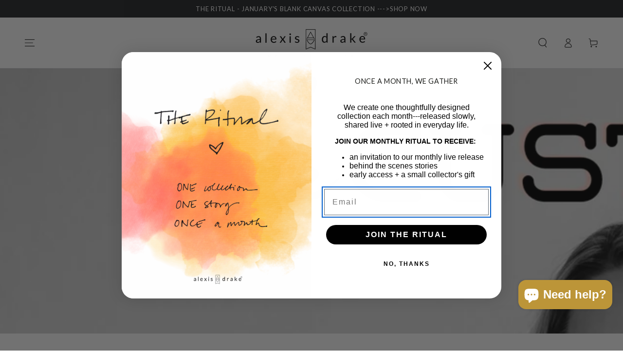

--- FILE ---
content_type: text/html; charset=utf-8
request_url: https://zegsuapps.com/shopify/instagenie/widget?version=1.0.0&shop=wear-alexis-drake.myshopify.com
body_size: 70713
content:
if(!window.zegsuJq) {
    /*! jQuery v2.2.4 | (c) jQuery Foundation | jquery.org/license */
    !function(a,b){"object"==typeof module&&"object"==typeof module.exports?module.exports=a.document?b(a,!0):function(a){if(!a.document)throw new Error("jQuery requires a window with a document");return b(a)}:b(a)}("undefined"!=typeof window?window:this,function(a,b){var c=[],d=a.document,e=c.slice,f=c.concat,g=c.push,h=c.indexOf,i={},j=i.toString,k=i.hasOwnProperty,l={},m="2.2.4",n=function(a,b){return new n.fn.init(a,b)},o=/^[\s\uFEFF\xA0]+|[\s\uFEFF\xA0]+$/g,p=/^-ms-/,q=/-([\da-z])/gi,r=function(a,b){return b.toUpperCase()};n.fn=n.prototype={jquery:m,constructor:n,selector:"",length:0,toArray:function(){return e.call(this)},get:function(a){return null!=a?0>a?this[a+this.length]:this[a]:e.call(this)},pushStack:function(a){var b=n.merge(this.constructor(),a);return b.prevObject=this,b.context=this.context,b},each:function(a){return n.each(this,a)},map:function(a){return this.pushStack(n.map(this,function(b,c){return a.call(b,c,b)}))},slice:function(){return this.pushStack(e.apply(this,arguments))},first:function(){return this.eq(0)},last:function(){return this.eq(-1)},eq:function(a){var b=this.length,c=+a+(0>a?b:0);return this.pushStack(c>=0&&b>c?[this[c]]:[])},end:function(){return this.prevObject||this.constructor()},push:g,sort:c.sort,splice:c.splice},n.extend=n.fn.extend=function(){var a,b,c,d,e,f,g=arguments[0]||{},h=1,i=arguments.length,j=!1;for("boolean"==typeof g&&(j=g,g=arguments[h]||{},h++),"object"==typeof g||n.isFunction(g)||(g={}),h===i&&(g=this,h--);i>h;h++)if(null!=(a=arguments[h]))for(b in a)c=g[b],d=a[b],g!==d&&(j&&d&&(n.isPlainObject(d)||(e=n.isArray(d)))?(e?(e=!1,f=c&&n.isArray(c)?c:[]):f=c&&n.isPlainObject(c)?c:{},g[b]=n.extend(j,f,d)):void 0!==d&&(g[b]=d));return g},n.extend({expando:"jQuery"+(m+Math.random()).replace(/\D/g,""),isReady:!0,error:function(a){throw new Error(a)},noop:function(){},isFunction:function(a){return"function"===n.type(a)},isArray:Array.isArray,isWindow:function(a){return null!=a&&a===a.window},isNumeric:function(a){var b=a&&a.toString();return!n.isArray(a)&&b-parseFloat(b)+1>=0},isPlainObject:function(a){var b;if("object"!==n.type(a)||a.nodeType||n.isWindow(a))return!1;if(a.constructor&&!k.call(a,"constructor")&&!k.call(a.constructor.prototype||{},"isPrototypeOf"))return!1;for(b in a);return void 0===b||k.call(a,b)},isEmptyObject:function(a){var b;for(b in a)return!1;return!0},type:function(a){return null==a?a+"":"object"==typeof a||"function"==typeof a?i[j.call(a)]||"object":typeof a},globalEval:function(a){var b,c=eval;a=n.trim(a),a&&(1===a.indexOf("use strict")?(b=d.createElement("script"),b.text=a,d.head.appendChild(b).parentNode.removeChild(b)):c(a))},camelCase:function(a){return a.replace(p,"ms-").replace(q,r)},nodeName:function(a,b){return a.nodeName&&a.nodeName.toLowerCase()===b.toLowerCase()},each:function(a,b){var c,d=0;if(s(a)){for(c=a.length;c>d;d++)if(b.call(a[d],d,a[d])===!1)break}else for(d in a)if(b.call(a[d],d,a[d])===!1)break;return a},trim:function(a){return null==a?"":(a+"").replace(o,"")},makeArray:function(a,b){var c=b||[];return null!=a&&(s(Object(a))?n.merge(c,"string"==typeof a?[a]:a):g.call(c,a)),c},inArray:function(a,b,c){return null==b?-1:h.call(b,a,c)},merge:function(a,b){for(var c=+b.length,d=0,e=a.length;c>d;d++)a[e++]=b[d];return a.length=e,a},grep:function(a,b,c){for(var d,e=[],f=0,g=a.length,h=!c;g>f;f++)d=!b(a[f],f),d!==h&&e.push(a[f]);return e},map:function(a,b,c){var d,e,g=0,h=[];if(s(a))for(d=a.length;d>g;g++)e=b(a[g],g,c),null!=e&&h.push(e);else for(g in a)e=b(a[g],g,c),null!=e&&h.push(e);return f.apply([],h)},guid:1,proxy:function(a,b){var c,d,f;return"string"==typeof b&&(c=a[b],b=a,a=c),n.isFunction(a)?(d=e.call(arguments,2),f=function(){return a.apply(b||this,d.concat(e.call(arguments)))},f.guid=a.guid=a.guid||n.guid++,f):void 0},now:Date.now,support:l}),"function"==typeof Symbol&&(n.fn[Symbol.iterator]=c[Symbol.iterator]),n.each("Boolean Number String Function Array Date RegExp Object Error Symbol".split(" "),function(a,b){i["[object "+b+"]"]=b.toLowerCase()});function s(a){var b=!!a&&"length"in a&&a.length,c=n.type(a);return"function"===c||n.isWindow(a)?!1:"array"===c||0===b||"number"==typeof b&&b>0&&b-1 in a}var t=function(a){var b,c,d,e,f,g,h,i,j,k,l,m,n,o,p,q,r,s,t,u="sizzle"+1*new Date,v=a.document,w=0,x=0,y=ga(),z=ga(),A=ga(),B=function(a,b){return a===b&&(l=!0),0},C=1<<31,D={}.hasOwnProperty,E=[],F=E.pop,G=E.push,H=E.push,I=E.slice,J=function(a,b){for(var c=0,d=a.length;d>c;c++)if(a[c]===b)return c;return-1},K="checked|selected|async|autofocus|autoplay|controls|defer|disabled|hidden|ismap|loop|multiple|open|readonly|required|scoped",L="[\\x20\\t\\r\\n\\f]",M="(?:\\\\.|[\\w-]|[^\\x00-\\xa0])+",N="\\["+L+"*("+M+")(?:"+L+"*([*^$|!~]?=)"+L+"*(?:'((?:\\\\.|[^\\\\'])*)'|\"((?:\\\\.|[^\\\\\"])*)\"|("+M+"))|)"+L+"*\\]",O=":("+M+")(?:\\((('((?:\\\\.|[^\\\\'])*)'|\"((?:\\\\.|[^\\\\\"])*)\")|((?:\\\\.|[^\\\\()[\\]]|"+N+")*)|.*)\\)|)",P=new RegExp(L+"+","g"),Q=new RegExp("^"+L+"+|((?:^|[^\\\\])(?:\\\\.)*)"+L+"+$","g"),R=new RegExp("^"+L+"*,"+L+"*"),S=new RegExp("^"+L+"*([>+~]|"+L+")"+L+"*"),T=new RegExp("="+L+"*([^\\]'\"]*?)"+L+"*\\]","g"),U=new RegExp(O),V=new RegExp("^"+M+"$"),W={ID:new RegExp("^#("+M+")"),CLASS:new RegExp("^\\.("+M+")"),TAG:new RegExp("^("+M+"|[*])"),ATTR:new RegExp("^"+N),PSEUDO:new RegExp("^"+O),CHILD:new RegExp("^:(only|first|last|nth|nth-last)-(child|of-type)(?:\\("+L+"*(even|odd|(([+-]|)(\\d*)n|)"+L+"*(?:([+-]|)"+L+"*(\\d+)|))"+L+"*\\)|)","i"),bool:new RegExp("^(?:"+K+")$","i"),needsContext:new RegExp("^"+L+"*[>+~]|:(even|odd|eq|gt|lt|nth|first|last)(?:\\("+L+"*((?:-\\d)?\\d*)"+L+"*\\)|)(?=[^-]|$)","i")},X=/^(?:input|select|textarea|button)$/i,Y=/^h\d$/i,Z=/^[^{]+\{\s*\[native \w/,$=/^(?:#([\w-]+)|(\w+)|\.([\w-]+))$/,_=/[+~]/,aa=/'|\\/g,ba=new RegExp("\\\\([\\da-f]{1,6}"+L+"?|("+L+")|.)","ig"),ca=function(a,b,c){var d="0x"+b-65536;return d!==d||c?b:0>d?String.fromCharCode(d+65536):String.fromCharCode(d>>10|55296,1023&d|56320)},da=function(){m()};try{H.apply(E=I.call(v.childNodes),v.childNodes),E[v.childNodes.length].nodeType}catch(ea){H={apply:E.length?function(a,b){G.apply(a,I.call(b))}:function(a,b){var c=a.length,d=0;while(a[c++]=b[d++]);a.length=c-1}}}function fa(a,b,d,e){var f,h,j,k,l,o,r,s,w=b&&b.ownerDocument,x=b?b.nodeType:9;if(d=d||[],"string"!=typeof a||!a||1!==x&&9!==x&&11!==x)return d;if(!e&&((b?b.ownerDocument||b:v)!==n&&m(b),b=b||n,p)){if(11!==x&&(o=$.exec(a)))if(f=o[1]){if(9===x){if(!(j=b.getElementById(f)))return d;if(j.id===f)return d.push(j),d}else if(w&&(j=w.getElementById(f))&&t(b,j)&&j.id===f)return d.push(j),d}else{if(o[2])return H.apply(d,b.getElementsByTagName(a)),d;if((f=o[3])&&c.getElementsByClassName&&b.getElementsByClassName)return H.apply(d,b.getElementsByClassName(f)),d}if(c.qsa&&!A[a+" "]&&(!q||!q.test(a))){if(1!==x)w=b,s=a;else if("object"!==b.nodeName.toLowerCase()){(k=b.getAttribute("id"))?k=k.replace(aa,"\\$&"):b.setAttribute("id",k=u),r=g(a),h=r.length,l=V.test(k)?"#"+k:"[id='"+k+"']";while(h--)r[h]=l+" "+qa(r[h]);s=r.join(","),w=_.test(a)&&oa(b.parentNode)||b}if(s)try{return H.apply(d,w.querySelectorAll(s)),d}catch(y){}finally{k===u&&b.removeAttribute("id")}}}return i(a.replace(Q,"$1"),b,d,e)}function ga(){var a=[];function b(c,e){return a.push(c+" ")>d.cacheLength&&delete b[a.shift()],b[c+" "]=e}return b}function ha(a){return a[u]=!0,a}function ia(a){var b=n.createElement("div");try{return!!a(b)}catch(c){return!1}finally{b.parentNode&&b.parentNode.removeChild(b),b=null}}function ja(a,b){var c=a.split("|"),e=c.length;while(e--)d.attrHandle[c[e]]=b}function ka(a,b){var c=b&&a,d=c&&1===a.nodeType&&1===b.nodeType&&(~b.sourceIndex||C)-(~a.sourceIndex||C);if(d)return d;if(c)while(c=c.nextSibling)if(c===b)return-1;return a?1:-1}function la(a){return function(b){var c=b.nodeName.toLowerCase();return"input"===c&&b.type===a}}function ma(a){return function(b){var c=b.nodeName.toLowerCase();return("input"===c||"button"===c)&&b.type===a}}function na(a){return ha(function(b){return b=+b,ha(function(c,d){var e,f=a([],c.length,b),g=f.length;while(g--)c[e=f[g]]&&(c[e]=!(d[e]=c[e]))})})}function oa(a){return a&&"undefined"!=typeof a.getElementsByTagName&&a}c=fa.support={},f=fa.isXML=function(a){var b=a&&(a.ownerDocument||a).documentElement;return b?"HTML"!==b.nodeName:!1},m=fa.setDocument=function(a){var b,e,g=a?a.ownerDocument||a:v;return g!==n&&9===g.nodeType&&g.documentElement?(n=g,o=n.documentElement,p=!f(n),(e=n.defaultView)&&e.top!==e&&(e.addEventListener?e.addEventListener("unload",da,!1):e.attachEvent&&e.attachEvent("onunload",da)),c.attributes=ia(function(a){return a.className="i",!a.getAttribute("className")}),c.getElementsByTagName=ia(function(a){return a.appendChild(n.createComment("")),!a.getElementsByTagName("*").length}),c.getElementsByClassName=Z.test(n.getElementsByClassName),c.getById=ia(function(a){return o.appendChild(a).id=u,!n.getElementsByName||!n.getElementsByName(u).length}),c.getById?(d.find.ID=function(a,b){if("undefined"!=typeof b.getElementById&&p){var c=b.getElementById(a);return c?[c]:[]}},d.filter.ID=function(a){var b=a.replace(ba,ca);return function(a){return a.getAttribute("id")===b}}):(delete d.find.ID,d.filter.ID=function(a){var b=a.replace(ba,ca);return function(a){var c="undefined"!=typeof a.getAttributeNode&&a.getAttributeNode("id");return c&&c.value===b}}),d.find.TAG=c.getElementsByTagName?function(a,b){return"undefined"!=typeof b.getElementsByTagName?b.getElementsByTagName(a):c.qsa?b.querySelectorAll(a):void 0}:function(a,b){var c,d=[],e=0,f=b.getElementsByTagName(a);if("*"===a){while(c=f[e++])1===c.nodeType&&d.push(c);return d}return f},d.find.CLASS=c.getElementsByClassName&&function(a,b){return"undefined"!=typeof b.getElementsByClassName&&p?b.getElementsByClassName(a):void 0},r=[],q=[],(c.qsa=Z.test(n.querySelectorAll))&&(ia(function(a){o.appendChild(a).innerHTML="<a id='"+u+"'></a><select id='"+u+"-\r\\' msallowcapture=''><option selected=''></option></select>",a.querySelectorAll("[msallowcapture^='']").length&&q.push("[*^$]="+L+"*(?:''|\"\")"),a.querySelectorAll("[selected]").length||q.push("\\["+L+"*(?:value|"+K+")"),a.querySelectorAll("[id~="+u+"-]").length||q.push("~="),a.querySelectorAll(":checked").length||q.push(":checked"),a.querySelectorAll("a#"+u+"+*").length||q.push(".#.+[+~]")}),ia(function(a){var b=n.createElement("input");b.setAttribute("type","hidden"),a.appendChild(b).setAttribute("name","D"),a.querySelectorAll("[name=d]").length&&q.push("name"+L+"*[*^$|!~]?="),a.querySelectorAll(":enabled").length||q.push(":enabled",":disabled"),a.querySelectorAll("*,:x"),q.push(",.*:")})),(c.matchesSelector=Z.test(s=o.matches||o.webkitMatchesSelector||o.mozMatchesSelector||o.oMatchesSelector||o.msMatchesSelector))&&ia(function(a){c.disconnectedMatch=s.call(a,"div"),s.call(a,"[s!='']:x"),r.push("!=",O)}),q=q.length&&new RegExp(q.join("|")),r=r.length&&new RegExp(r.join("|")),b=Z.test(o.compareDocumentPosition),t=b||Z.test(o.contains)?function(a,b){var c=9===a.nodeType?a.documentElement:a,d=b&&b.parentNode;return a===d||!(!d||1!==d.nodeType||!(c.contains?c.contains(d):a.compareDocumentPosition&&16&a.compareDocumentPosition(d)))}:function(a,b){if(b)while(b=b.parentNode)if(b===a)return!0;return!1},B=b?function(a,b){if(a===b)return l=!0,0;var d=!a.compareDocumentPosition-!b.compareDocumentPosition;return d?d:(d=(a.ownerDocument||a)===(b.ownerDocument||b)?a.compareDocumentPosition(b):1,1&d||!c.sortDetached&&b.compareDocumentPosition(a)===d?a===n||a.ownerDocument===v&&t(v,a)?-1:b===n||b.ownerDocument===v&&t(v,b)?1:k?J(k,a)-J(k,b):0:4&d?-1:1)}:function(a,b){if(a===b)return l=!0,0;var c,d=0,e=a.parentNode,f=b.parentNode,g=[a],h=[b];if(!e||!f)return a===n?-1:b===n?1:e?-1:f?1:k?J(k,a)-J(k,b):0;if(e===f)return ka(a,b);c=a;while(c=c.parentNode)g.unshift(c);c=b;while(c=c.parentNode)h.unshift(c);while(g[d]===h[d])d++;return d?ka(g[d],h[d]):g[d]===v?-1:h[d]===v?1:0},n):n},fa.matches=function(a,b){return fa(a,null,null,b)},fa.matchesSelector=function(a,b){if((a.ownerDocument||a)!==n&&m(a),b=b.replace(T,"='$1']"),c.matchesSelector&&p&&!A[b+" "]&&(!r||!r.test(b))&&(!q||!q.test(b)))try{var d=s.call(a,b);if(d||c.disconnectedMatch||a.document&&11!==a.document.nodeType)return d}catch(e){}return fa(b,n,null,[a]).length>0},fa.contains=function(a,b){return(a.ownerDocument||a)!==n&&m(a),t(a,b)},fa.attr=function(a,b){(a.ownerDocument||a)!==n&&m(a);var e=d.attrHandle[b.toLowerCase()],f=e&&D.call(d.attrHandle,b.toLowerCase())?e(a,b,!p):void 0;return void 0!==f?f:c.attributes||!p?a.getAttribute(b):(f=a.getAttributeNode(b))&&f.specified?f.value:null},fa.error=function(a){throw new Error("Syntax error, unrecognized expression: "+a)},fa.uniqueSort=function(a){var b,d=[],e=0,f=0;if(l=!c.detectDuplicates,k=!c.sortStable&&a.slice(0),a.sort(B),l){while(b=a[f++])b===a[f]&&(e=d.push(f));while(e--)a.splice(d[e],1)}return k=null,a},e=fa.getText=function(a){var b,c="",d=0,f=a.nodeType;if(f){if(1===f||9===f||11===f){if("string"==typeof a.textContent)return a.textContent;for(a=a.firstChild;a;a=a.nextSibling)c+=e(a)}else if(3===f||4===f)return a.nodeValue}else while(b=a[d++])c+=e(b);return c},d=fa.selectors={cacheLength:50,createPseudo:ha,match:W,attrHandle:{},find:{},relative:{">":{dir:"parentNode",first:!0}," ":{dir:"parentNode"},"+":{dir:"previousSibling",first:!0},"~":{dir:"previousSibling"}},preFilter:{ATTR:function(a){return a[1]=a[1].replace(ba,ca),a[3]=(a[3]||a[4]||a[5]||"").replace(ba,ca),"~="===a[2]&&(a[3]=" "+a[3]+" "),a.slice(0,4)},CHILD:function(a){return a[1]=a[1].toLowerCase(),"nth"===a[1].slice(0,3)?(a[3]||fa.error(a[0]),a[4]=+(a[4]?a[5]+(a[6]||1):2*("even"===a[3]||"odd"===a[3])),a[5]=+(a[7]+a[8]||"odd"===a[3])):a[3]&&fa.error(a[0]),a},PSEUDO:function(a){var b,c=!a[6]&&a[2];return W.CHILD.test(a[0])?null:(a[3]?a[2]=a[4]||a[5]||"":c&&U.test(c)&&(b=g(c,!0))&&(b=c.indexOf(")",c.length-b)-c.length)&&(a[0]=a[0].slice(0,b),a[2]=c.slice(0,b)),a.slice(0,3))}},filter:{TAG:function(a){var b=a.replace(ba,ca).toLowerCase();return"*"===a?function(){return!0}:function(a){return a.nodeName&&a.nodeName.toLowerCase()===b}},CLASS:function(a){var b=y[a+" "];return b||(b=new RegExp("(^|"+L+")"+a+"("+L+"|$)"))&&y(a,function(a){return b.test("string"==typeof a.className&&a.className||"undefined"!=typeof a.getAttribute&&a.getAttribute("class")||"")})},ATTR:function(a,b,c){return function(d){var e=fa.attr(d,a);return null==e?"!="===b:b?(e+="","="===b?e===c:"!="===b?e!==c:"^="===b?c&&0===e.indexOf(c):"*="===b?c&&e.indexOf(c)>-1:"$="===b?c&&e.slice(-c.length)===c:"~="===b?(" "+e.replace(P," ")+" ").indexOf(c)>-1:"|="===b?e===c||e.slice(0,c.length+1)===c+"-":!1):!0}},CHILD:function(a,b,c,d,e){var f="nth"!==a.slice(0,3),g="last"!==a.slice(-4),h="of-type"===b;return 1===d&&0===e?function(a){return!!a.parentNode}:function(b,c,i){var j,k,l,m,n,o,p=f!==g?"nextSibling":"previousSibling",q=b.parentNode,r=h&&b.nodeName.toLowerCase(),s=!i&&!h,t=!1;if(q){if(f){while(p){m=b;while(m=m[p])if(h?m.nodeName.toLowerCase()===r:1===m.nodeType)return!1;o=p="only"===a&&!o&&"nextSibling"}return!0}if(o=[g?q.firstChild:q.lastChild],g&&s){m=q,l=m[u]||(m[u]={}),k=l[m.uniqueID]||(l[m.uniqueID]={}),j=k[a]||[],n=j[0]===w&&j[1],t=n&&j[2],m=n&&q.childNodes[n];while(m=++n&&m&&m[p]||(t=n=0)||o.pop())if(1===m.nodeType&&++t&&m===b){k[a]=[w,n,t];break}}else if(s&&(m=b,l=m[u]||(m[u]={}),k=l[m.uniqueID]||(l[m.uniqueID]={}),j=k[a]||[],n=j[0]===w&&j[1],t=n),t===!1)while(m=++n&&m&&m[p]||(t=n=0)||o.pop())if((h?m.nodeName.toLowerCase()===r:1===m.nodeType)&&++t&&(s&&(l=m[u]||(m[u]={}),k=l[m.uniqueID]||(l[m.uniqueID]={}),k[a]=[w,t]),m===b))break;return t-=e,t===d||t%d===0&&t/d>=0}}},PSEUDO:function(a,b){var c,e=d.pseudos[a]||d.setFilters[a.toLowerCase()]||fa.error("unsupported pseudo: "+a);return e[u]?e(b):e.length>1?(c=[a,a,"",b],d.setFilters.hasOwnProperty(a.toLowerCase())?ha(function(a,c){var d,f=e(a,b),g=f.length;while(g--)d=J(a,f[g]),a[d]=!(c[d]=f[g])}):function(a){return e(a,0,c)}):e}},pseudos:{not:ha(function(a){var b=[],c=[],d=h(a.replace(Q,"$1"));return d[u]?ha(function(a,b,c,e){var f,g=d(a,null,e,[]),h=a.length;while(h--)(f=g[h])&&(a[h]=!(b[h]=f))}):function(a,e,f){return b[0]=a,d(b,null,f,c),b[0]=null,!c.pop()}}),has:ha(function(a){return function(b){return fa(a,b).length>0}}),contains:ha(function(a){return a=a.replace(ba,ca),function(b){return(b.textContent||b.innerText||e(b)).indexOf(a)>-1}}),lang:ha(function(a){return V.test(a||"")||fa.error("unsupported lang: "+a),a=a.replace(ba,ca).toLowerCase(),function(b){var c;do if(c=p?b.lang:b.getAttribute("xml:lang")||b.getAttribute("lang"))return c=c.toLowerCase(),c===a||0===c.indexOf(a+"-");while((b=b.parentNode)&&1===b.nodeType);return!1}}),target:function(b){var c=a.location&&a.location.hash;return c&&c.slice(1)===b.id},root:function(a){return a===o},focus:function(a){return a===n.activeElement&&(!n.hasFocus||n.hasFocus())&&!!(a.type||a.href||~a.tabIndex)},enabled:function(a){return a.disabled===!1},disabled:function(a){return a.disabled===!0},checked:function(a){var b=a.nodeName.toLowerCase();return"input"===b&&!!a.checked||"option"===b&&!!a.selected},selected:function(a){return a.parentNode&&a.parentNode.selectedIndex,a.selected===!0},empty:function(a){for(a=a.firstChild;a;a=a.nextSibling)if(a.nodeType<6)return!1;return!0},parent:function(a){return!d.pseudos.empty(a)},header:function(a){return Y.test(a.nodeName)},input:function(a){return X.test(a.nodeName)},button:function(a){var b=a.nodeName.toLowerCase();return"input"===b&&"button"===a.type||"button"===b},text:function(a){var b;return"input"===a.nodeName.toLowerCase()&&"text"===a.type&&(null==(b=a.getAttribute("type"))||"text"===b.toLowerCase())},first:na(function(){return[0]}),last:na(function(a,b){return[b-1]}),eq:na(function(a,b,c){return[0>c?c+b:c]}),even:na(function(a,b){for(var c=0;b>c;c+=2)a.push(c);return a}),odd:na(function(a,b){for(var c=1;b>c;c+=2)a.push(c);return a}),lt:na(function(a,b,c){for(var d=0>c?c+b:c;--d>=0;)a.push(d);return a}),gt:na(function(a,b,c){for(var d=0>c?c+b:c;++d<b;)a.push(d);return a})}},d.pseudos.nth=d.pseudos.eq;for(b in{radio:!0,checkbox:!0,file:!0,password:!0,image:!0})d.pseudos[b]=la(b);for(b in{submit:!0,reset:!0})d.pseudos[b]=ma(b);function pa(){}pa.prototype=d.filters=d.pseudos,d.setFilters=new pa,g=fa.tokenize=function(a,b){var c,e,f,g,h,i,j,k=z[a+" "];if(k)return b?0:k.slice(0);h=a,i=[],j=d.preFilter;while(h){c&&!(e=R.exec(h))||(e&&(h=h.slice(e[0].length)||h),i.push(f=[])),c=!1,(e=S.exec(h))&&(c=e.shift(),f.push({value:c,type:e[0].replace(Q," ")}),h=h.slice(c.length));for(g in d.filter)!(e=W[g].exec(h))||j[g]&&!(e=j[g](e))||(c=e.shift(),f.push({value:c,type:g,matches:e}),h=h.slice(c.length));if(!c)break}return b?h.length:h?fa.error(a):z(a,i).slice(0)};function qa(a){for(var b=0,c=a.length,d="";c>b;b++)d+=a[b].value;return d}function ra(a,b,c){var d=b.dir,e=c&&"parentNode"===d,f=x++;return b.first?function(b,c,f){while(b=b[d])if(1===b.nodeType||e)return a(b,c,f)}:function(b,c,g){var h,i,j,k=[w,f];if(g){while(b=b[d])if((1===b.nodeType||e)&&a(b,c,g))return!0}else while(b=b[d])if(1===b.nodeType||e){if(j=b[u]||(b[u]={}),i=j[b.uniqueID]||(j[b.uniqueID]={}),(h=i[d])&&h[0]===w&&h[1]===f)return k[2]=h[2];if(i[d]=k,k[2]=a(b,c,g))return!0}}}function sa(a){return a.length>1?function(b,c,d){var e=a.length;while(e--)if(!a[e](b,c,d))return!1;return!0}:a[0]}function ta(a,b,c){for(var d=0,e=b.length;e>d;d++)fa(a,b[d],c);return c}function ua(a,b,c,d,e){for(var f,g=[],h=0,i=a.length,j=null!=b;i>h;h++)(f=a[h])&&(c&&!c(f,d,e)||(g.push(f),j&&b.push(h)));return g}function va(a,b,c,d,e,f){return d&&!d[u]&&(d=va(d)),e&&!e[u]&&(e=va(e,f)),ha(function(f,g,h,i){var j,k,l,m=[],n=[],o=g.length,p=f||ta(b||"*",h.nodeType?[h]:h,[]),q=!a||!f&&b?p:ua(p,m,a,h,i),r=c?e||(f?a:o||d)?[]:g:q;if(c&&c(q,r,h,i),d){j=ua(r,n),d(j,[],h,i),k=j.length;while(k--)(l=j[k])&&(r[n[k]]=!(q[n[k]]=l))}if(f){if(e||a){if(e){j=[],k=r.length;while(k--)(l=r[k])&&j.push(q[k]=l);e(null,r=[],j,i)}k=r.length;while(k--)(l=r[k])&&(j=e?J(f,l):m[k])>-1&&(f[j]=!(g[j]=l))}}else r=ua(r===g?r.splice(o,r.length):r),e?e(null,g,r,i):H.apply(g,r)})}function wa(a){for(var b,c,e,f=a.length,g=d.relative[a[0].type],h=g||d.relative[" "],i=g?1:0,k=ra(function(a){return a===b},h,!0),l=ra(function(a){return J(b,a)>-1},h,!0),m=[function(a,c,d){var e=!g&&(d||c!==j)||((b=c).nodeType?k(a,c,d):l(a,c,d));return b=null,e}];f>i;i++)if(c=d.relative[a[i].type])m=[ra(sa(m),c)];else{if(c=d.filter[a[i].type].apply(null,a[i].matches),c[u]){for(e=++i;f>e;e++)if(d.relative[a[e].type])break;return va(i>1&&sa(m),i>1&&qa(a.slice(0,i-1).concat({value:" "===a[i-2].type?"*":""})).replace(Q,"$1"),c,e>i&&wa(a.slice(i,e)),f>e&&wa(a=a.slice(e)),f>e&&qa(a))}m.push(c)}return sa(m)}function xa(a,b){var c=b.length>0,e=a.length>0,f=function(f,g,h,i,k){var l,o,q,r=0,s="0",t=f&&[],u=[],v=j,x=f||e&&d.find.TAG("*",k),y=w+=null==v?1:Math.random()||.1,z=x.length;for(k&&(j=g===n||g||k);s!==z&&null!=(l=x[s]);s++){if(e&&l){o=0,g||l.ownerDocument===n||(m(l),h=!p);while(q=a[o++])if(q(l,g||n,h)){i.push(l);break}k&&(w=y)}c&&((l=!q&&l)&&r--,f&&t.push(l))}if(r+=s,c&&s!==r){o=0;while(q=b[o++])q(t,u,g,h);if(f){if(r>0)while(s--)t[s]||u[s]||(u[s]=F.call(i));u=ua(u)}H.apply(i,u),k&&!f&&u.length>0&&r+b.length>1&&fa.uniqueSort(i)}return k&&(w=y,j=v),t};return c?ha(f):f}return h=fa.compile=function(a,b){var c,d=[],e=[],f=A[a+" "];if(!f){b||(b=g(a)),c=b.length;while(c--)f=wa(b[c]),f[u]?d.push(f):e.push(f);f=A(a,xa(e,d)),f.selector=a}return f},i=fa.select=function(a,b,e,f){var i,j,k,l,m,n="function"==typeof a&&a,o=!f&&g(a=n.selector||a);if(e=e||[],1===o.length){if(j=o[0]=o[0].slice(0),j.length>2&&"ID"===(k=j[0]).type&&c.getById&&9===b.nodeType&&p&&d.relative[j[1].type]){if(b=(d.find.ID(k.matches[0].replace(ba,ca),b)||[])[0],!b)return e;n&&(b=b.parentNode),a=a.slice(j.shift().value.length)}i=W.needsContext.test(a)?0:j.length;while(i--){if(k=j[i],d.relative[l=k.type])break;if((m=d.find[l])&&(f=m(k.matches[0].replace(ba,ca),_.test(j[0].type)&&oa(b.parentNode)||b))){if(j.splice(i,1),a=f.length&&qa(j),!a)return H.apply(e,f),e;break}}}return(n||h(a,o))(f,b,!p,e,!b||_.test(a)&&oa(b.parentNode)||b),e},c.sortStable=u.split("").sort(B).join("")===u,c.detectDuplicates=!!l,m(),c.sortDetached=ia(function(a){return 1&a.compareDocumentPosition(n.createElement("div"))}),ia(function(a){return a.innerHTML="<a href='#'></a>","#"===a.firstChild.getAttribute("href")})||ja("type|href|height|width",function(a,b,c){return c?void 0:a.getAttribute(b,"type"===b.toLowerCase()?1:2)}),c.attributes&&ia(function(a){return a.innerHTML="<input/>",a.firstChild.setAttribute("value",""),""===a.firstChild.getAttribute("value")})||ja("value",function(a,b,c){return c||"input"!==a.nodeName.toLowerCase()?void 0:a.defaultValue}),ia(function(a){return null==a.getAttribute("disabled")})||ja(K,function(a,b,c){var d;return c?void 0:a[b]===!0?b.toLowerCase():(d=a.getAttributeNode(b))&&d.specified?d.value:null}),fa}(a);n.find=t,n.expr=t.selectors,n.expr[":"]=n.expr.pseudos,n.uniqueSort=n.unique=t.uniqueSort,n.text=t.getText,n.isXMLDoc=t.isXML,n.contains=t.contains;var u=function(a,b,c){var d=[],e=void 0!==c;while((a=a[b])&&9!==a.nodeType)if(1===a.nodeType){if(e&&n(a).is(c))break;d.push(a)}return d},v=function(a,b){for(var c=[];a;a=a.nextSibling)1===a.nodeType&&a!==b&&c.push(a);return c},w=n.expr.match.needsContext,x=/^<([\w-]+)\s*\/?>(?:<\/\1>|)$/,y=/^.[^:#\[\.,]*$/;function z(a,b,c){if(n.isFunction(b))return n.grep(a,function(a,d){return!!b.call(a,d,a)!==c});if(b.nodeType)return n.grep(a,function(a){return a===b!==c});if("string"==typeof b){if(y.test(b))return n.filter(b,a,c);b=n.filter(b,a)}return n.grep(a,function(a){return h.call(b,a)>-1!==c})}n.filter=function(a,b,c){var d=b[0];return c&&(a=":not("+a+")"),1===b.length&&1===d.nodeType?n.find.matchesSelector(d,a)?[d]:[]:n.find.matches(a,n.grep(b,function(a){return 1===a.nodeType}))},n.fn.extend({find:function(a){var b,c=this.length,d=[],e=this;if("string"!=typeof a)return this.pushStack(n(a).filter(function(){for(b=0;c>b;b++)if(n.contains(e[b],this))return!0}));for(b=0;c>b;b++)n.find(a,e[b],d);return d=this.pushStack(c>1?n.unique(d):d),d.selector=this.selector?this.selector+" "+a:a,d},filter:function(a){return this.pushStack(z(this,a||[],!1))},not:function(a){return this.pushStack(z(this,a||[],!0))},is:function(a){return!!z(this,"string"==typeof a&&w.test(a)?n(a):a||[],!1).length}});var A,B=/^(?:\s*(<[\w\W]+>)[^>]*|#([\w-]*))$/,C=n.fn.init=function(a,b,c){var e,f;if(!a)return this;if(c=c||A,"string"==typeof a){if(e="<"===a[0]&&">"===a[a.length-1]&&a.length>=3?[null,a,null]:B.exec(a),!e||!e[1]&&b)return!b||b.jquery?(b||c).find(a):this.constructor(b).find(a);if(e[1]){if(b=b instanceof n?b[0]:b,n.merge(this,n.parseHTML(e[1],b&&b.nodeType?b.ownerDocument||b:d,!0)),x.test(e[1])&&n.isPlainObject(b))for(e in b)n.isFunction(this[e])?this[e](b[e]):this.attr(e,b[e]);return this}return f=d.getElementById(e[2]),f&&f.parentNode&&(this.length=1,this[0]=f),this.context=d,this.selector=a,this}return a.nodeType?(this.context=this[0]=a,this.length=1,this):n.isFunction(a)?void 0!==c.ready?c.ready(a):a(n):(void 0!==a.selector&&(this.selector=a.selector,this.context=a.context),n.makeArray(a,this))};C.prototype=n.fn,A=n(d);var D=/^(?:parents|prev(?:Until|All))/,E={children:!0,contents:!0,next:!0,prev:!0};n.fn.extend({has:function(a){var b=n(a,this),c=b.length;return this.filter(function(){for(var a=0;c>a;a++)if(n.contains(this,b[a]))return!0})},closest:function(a,b){for(var c,d=0,e=this.length,f=[],g=w.test(a)||"string"!=typeof a?n(a,b||this.context):0;e>d;d++)for(c=this[d];c&&c!==b;c=c.parentNode)if(c.nodeType<11&&(g?g.index(c)>-1:1===c.nodeType&&n.find.matchesSelector(c,a))){f.push(c);break}return this.pushStack(f.length>1?n.uniqueSort(f):f)},index:function(a){return a?"string"==typeof a?h.call(n(a),this[0]):h.call(this,a.jquery?a[0]:a):this[0]&&this[0].parentNode?this.first().prevAll().length:-1},add:function(a,b){return this.pushStack(n.uniqueSort(n.merge(this.get(),n(a,b))))},addBack:function(a){return this.add(null==a?this.prevObject:this.prevObject.filter(a))}});function F(a,b){while((a=a[b])&&1!==a.nodeType);return a}n.each({parent:function(a){var b=a.parentNode;return b&&11!==b.nodeType?b:null},parents:function(a){return u(a,"parentNode")},parentsUntil:function(a,b,c){return u(a,"parentNode",c)},next:function(a){return F(a,"nextSibling")},prev:function(a){return F(a,"previousSibling")},nextAll:function(a){return u(a,"nextSibling")},prevAll:function(a){return u(a,"previousSibling")},nextUntil:function(a,b,c){return u(a,"nextSibling",c)},prevUntil:function(a,b,c){return u(a,"previousSibling",c)},siblings:function(a){return v((a.parentNode||{}).firstChild,a)},children:function(a){return v(a.firstChild)},contents:function(a){return a.contentDocument||n.merge([],a.childNodes)}},function(a,b){n.fn[a]=function(c,d){var e=n.map(this,b,c);return"Until"!==a.slice(-5)&&(d=c),d&&"string"==typeof d&&(e=n.filter(d,e)),this.length>1&&(E[a]||n.uniqueSort(e),D.test(a)&&e.reverse()),this.pushStack(e)}});var G=/\S+/g;function H(a){var b={};return n.each(a.match(G)||[],function(a,c){b[c]=!0}),b}n.Callbacks=function(a){a="string"==typeof a?H(a):n.extend({},a);var b,c,d,e,f=[],g=[],h=-1,i=function(){for(e=a.once,d=b=!0;g.length;h=-1){c=g.shift();while(++h<f.length)f[h].apply(c[0],c[1])===!1&&a.stopOnFalse&&(h=f.length,c=!1)}a.memory||(c=!1),b=!1,e&&(f=c?[]:"")},j={add:function(){return f&&(c&&!b&&(h=f.length-1,g.push(c)),function d(b){n.each(b,function(b,c){n.isFunction(c)?a.unique&&j.has(c)||f.push(c):c&&c.length&&"string"!==n.type(c)&&d(c)})}(arguments),c&&!b&&i()),this},remove:function(){return n.each(arguments,function(a,b){var c;while((c=n.inArray(b,f,c))>-1)f.splice(c,1),h>=c&&h--}),this},has:function(a){return a?n.inArray(a,f)>-1:f.length>0},empty:function(){return f&&(f=[]),this},disable:function(){return e=g=[],f=c="",this},disabled:function(){return!f},lock:function(){return e=g=[],c||(f=c=""),this},locked:function(){return!!e},fireWith:function(a,c){return e||(c=c||[],c=[a,c.slice?c.slice():c],g.push(c),b||i()),this},fire:function(){return j.fireWith(this,arguments),this},fired:function(){return!!d}};return j},n.extend({Deferred:function(a){var b=[["resolve","done",n.Callbacks("once memory"),"resolved"],["reject","fail",n.Callbacks("once memory"),"rejected"],["notify","progress",n.Callbacks("memory")]],c="pending",d={state:function(){return c},always:function(){return e.done(arguments).fail(arguments),this},then:function(){var a=arguments;return n.Deferred(function(c){n.each(b,function(b,f){var g=n.isFunction(a[b])&&a[b];e[f[1]](function(){var a=g&&g.apply(this,arguments);a&&n.isFunction(a.promise)?a.promise().progress(c.notify).done(c.resolve).fail(c.reject):c[f[0]+"With"](this===d?c.promise():this,g?[a]:arguments)})}),a=null}).promise()},promise:function(a){return null!=a?n.extend(a,d):d}},e={};return d.pipe=d.then,n.each(b,function(a,f){var g=f[2],h=f[3];d[f[1]]=g.add,h&&g.add(function(){c=h},b[1^a][2].disable,b[2][2].lock),e[f[0]]=function(){return e[f[0]+"With"](this===e?d:this,arguments),this},e[f[0]+"With"]=g.fireWith}),d.promise(e),a&&a.call(e,e),e},when:function(a){var b=0,c=e.call(arguments),d=c.length,f=1!==d||a&&n.isFunction(a.promise)?d:0,g=1===f?a:n.Deferred(),h=function(a,b,c){return function(d){b[a]=this,c[a]=arguments.length>1?e.call(arguments):d,c===i?g.notifyWith(b,c):--f||g.resolveWith(b,c)}},i,j,k;if(d>1)for(i=new Array(d),j=new Array(d),k=new Array(d);d>b;b++)c[b]&&n.isFunction(c[b].promise)?c[b].promise().progress(h(b,j,i)).done(h(b,k,c)).fail(g.reject):--f;return f||g.resolveWith(k,c),g.promise()}});var I;n.fn.ready=function(a){return n.ready.promise().done(a),this},n.extend({isReady:!1,readyWait:1,holdReady:function(a){a?n.readyWait++:n.ready(!0)},ready:function(a){(a===!0?--n.readyWait:n.isReady)||(n.isReady=!0,a!==!0&&--n.readyWait>0||(I.resolveWith(d,[n]),n.fn.triggerHandler&&(n(d).triggerHandler("ready"),n(d).off("ready"))))}});function J(){d.removeEventListener("DOMContentLoaded",J),a.removeEventListener("load",J),n.ready()}n.ready.promise=function(b){return I||(I=n.Deferred(),"complete"===d.readyState||"loading"!==d.readyState&&!d.documentElement.doScroll?a.setTimeout(n.ready):(d.addEventListener("DOMContentLoaded",J),a.addEventListener("load",J))),I.promise(b)},n.ready.promise();var K=function(a,b,c,d,e,f,g){var h=0,i=a.length,j=null==c;if("object"===n.type(c)){e=!0;for(h in c)K(a,b,h,c[h],!0,f,g)}else if(void 0!==d&&(e=!0,n.isFunction(d)||(g=!0),j&&(g?(b.call(a,d),b=null):(j=b,b=function(a,b,c){return j.call(n(a),c)})),b))for(;i>h;h++)b(a[h],c,g?d:d.call(a[h],h,b(a[h],c)));return e?a:j?b.call(a):i?b(a[0],c):f},L=function(a){return 1===a.nodeType||9===a.nodeType||!+a.nodeType};function M(){this.expando=n.expando+M.uid++}M.uid=1,M.prototype={register:function(a,b){var c=b||{};return a.nodeType?a[this.expando]=c:Object.defineProperty(a,this.expando,{value:c,writable:!0,configurable:!0}),a[this.expando]},cache:function(a){if(!L(a))return{};var b=a[this.expando];return b||(b={},L(a)&&(a.nodeType?a[this.expando]=b:Object.defineProperty(a,this.expando,{value:b,configurable:!0}))),b},set:function(a,b,c){var d,e=this.cache(a);if("string"==typeof b)e[b]=c;else for(d in b)e[d]=b[d];return e},get:function(a,b){return void 0===b?this.cache(a):a[this.expando]&&a[this.expando][b]},access:function(a,b,c){var d;return void 0===b||b&&"string"==typeof b&&void 0===c?(d=this.get(a,b),void 0!==d?d:this.get(a,n.camelCase(b))):(this.set(a,b,c),void 0!==c?c:b)},remove:function(a,b){var c,d,e,f=a[this.expando];if(void 0!==f){if(void 0===b)this.register(a);else{n.isArray(b)?d=b.concat(b.map(n.camelCase)):(e=n.camelCase(b),b in f?d=[b,e]:(d=e,d=d in f?[d]:d.match(G)||[])),c=d.length;while(c--)delete f[d[c]]}(void 0===b||n.isEmptyObject(f))&&(a.nodeType?a[this.expando]=void 0:delete a[this.expando])}},hasData:function(a){var b=a[this.expando];return void 0!==b&&!n.isEmptyObject(b)}};var N=new M,O=new M,P=/^(?:\{[\w\W]*\}|\[[\w\W]*\])$/,Q=/[A-Z]/g;function R(a,b,c){var d;if(void 0===c&&1===a.nodeType)if(d="data-"+b.replace(Q,"-$&").toLowerCase(),c=a.getAttribute(d),"string"==typeof c){try{c="true"===c?!0:"false"===c?!1:"null"===c?null:+c+""===c?+c:P.test(c)?n.parseJSON(c):c;
    }catch(e){}O.set(a,b,c)}else c=void 0;return c}n.extend({hasData:function(a){return O.hasData(a)||N.hasData(a)},data:function(a,b,c){return O.access(a,b,c)},removeData:function(a,b){O.remove(a,b)},_data:function(a,b,c){return N.access(a,b,c)},_removeData:function(a,b){N.remove(a,b)}}),n.fn.extend({data:function(a,b){var c,d,e,f=this[0],g=f&&f.attributes;if(void 0===a){if(this.length&&(e=O.get(f),1===f.nodeType&&!N.get(f,"hasDataAttrs"))){c=g.length;while(c--)g[c]&&(d=g[c].name,0===d.indexOf("data-")&&(d=n.camelCase(d.slice(5)),R(f,d,e[d])));N.set(f,"hasDataAttrs",!0)}return e}return"object"==typeof a?this.each(function(){O.set(this,a)}):K(this,function(b){var c,d;if(f&&void 0===b){if(c=O.get(f,a)||O.get(f,a.replace(Q,"-$&").toLowerCase()),void 0!==c)return c;if(d=n.camelCase(a),c=O.get(f,d),void 0!==c)return c;if(c=R(f,d,void 0),void 0!==c)return c}else d=n.camelCase(a),this.each(function(){var c=O.get(this,d);O.set(this,d,b),a.indexOf("-")>-1&&void 0!==c&&O.set(this,a,b)})},null,b,arguments.length>1,null,!0)},removeData:function(a){return this.each(function(){O.remove(this,a)})}}),n.extend({queue:function(a,b,c){var d;return a?(b=(b||"fx")+"queue",d=N.get(a,b),c&&(!d||n.isArray(c)?d=N.access(a,b,n.makeArray(c)):d.push(c)),d||[]):void 0},dequeue:function(a,b){b=b||"fx";var c=n.queue(a,b),d=c.length,e=c.shift(),f=n._queueHooks(a,b),g=function(){n.dequeue(a,b)};"inprogress"===e&&(e=c.shift(),d--),e&&("fx"===b&&c.unshift("inprogress"),delete f.stop,e.call(a,g,f)),!d&&f&&f.empty.fire()},_queueHooks:function(a,b){var c=b+"queueHooks";return N.get(a,c)||N.access(a,c,{empty:n.Callbacks("once memory").add(function(){N.remove(a,[b+"queue",c])})})}}),n.fn.extend({queue:function(a,b){var c=2;return"string"!=typeof a&&(b=a,a="fx",c--),arguments.length<c?n.queue(this[0],a):void 0===b?this:this.each(function(){var c=n.queue(this,a,b);n._queueHooks(this,a),"fx"===a&&"inprogress"!==c[0]&&n.dequeue(this,a)})},dequeue:function(a){return this.each(function(){n.dequeue(this,a)})},clearQueue:function(a){return this.queue(a||"fx",[])},promise:function(a,b){var c,d=1,e=n.Deferred(),f=this,g=this.length,h=function(){--d||e.resolveWith(f,[f])};"string"!=typeof a&&(b=a,a=void 0),a=a||"fx";while(g--)c=N.get(f[g],a+"queueHooks"),c&&c.empty&&(d++,c.empty.add(h));return h(),e.promise(b)}});var S=/[+-]?(?:\d*\.|)\d+(?:[eE][+-]?\d+|)/.source,T=new RegExp("^(?:([+-])=|)("+S+")([a-z%]*)$","i"),U=["Top","Right","Bottom","Left"],V=function(a,b){return a=b||a,"none"===n.css(a,"display")||!n.contains(a.ownerDocument,a)};function W(a,b,c,d){var e,f=1,g=20,h=d?function(){return d.cur()}:function(){return n.css(a,b,"")},i=h(),j=c&&c[3]||(n.cssNumber[b]?"":"px"),k=(n.cssNumber[b]||"px"!==j&&+i)&&T.exec(n.css(a,b));if(k&&k[3]!==j){j=j||k[3],c=c||[],k=+i||1;do f=f||".5",k/=f,n.style(a,b,k+j);while(f!==(f=h()/i)&&1!==f&&--g)}return c&&(k=+k||+i||0,e=c[1]?k+(c[1]+1)*c[2]:+c[2],d&&(d.unit=j,d.start=k,d.end=e)),e}var X=/^(?:checkbox|radio)$/i,Y=/<([\w:-]+)/,Z=/^$|\/(?:java|ecma)script/i,$={option:[1,"<select multiple='multiple'>","</select>"],thead:[1,"<table>","</table>"],col:[2,"<table><colgroup>","</colgroup></table>"],tr:[2,"<table><tbody>","</tbody></table>"],td:[3,"<table><tbody><tr>","</tr></tbody></table>"],_default:[0,"",""]};$.optgroup=$.option,$.tbody=$.tfoot=$.colgroup=$.caption=$.thead,$.th=$.td;function _(a,b){var c="undefined"!=typeof a.getElementsByTagName?a.getElementsByTagName(b||"*"):"undefined"!=typeof a.querySelectorAll?a.querySelectorAll(b||"*"):[];return void 0===b||b&&n.nodeName(a,b)?n.merge([a],c):c}function aa(a,b){for(var c=0,d=a.length;d>c;c++)N.set(a[c],"globalEval",!b||N.get(b[c],"globalEval"))}var ba=/<|&#?\w+;/;function ca(a,b,c,d,e){for(var f,g,h,i,j,k,l=b.createDocumentFragment(),m=[],o=0,p=a.length;p>o;o++)if(f=a[o],f||0===f)if("object"===n.type(f))n.merge(m,f.nodeType?[f]:f);else if(ba.test(f)){g=g||l.appendChild(b.createElement("div")),h=(Y.exec(f)||["",""])[1].toLowerCase(),i=$[h]||$._default,g.innerHTML=i[1]+n.htmlPrefilter(f)+i[2],k=i[0];while(k--)g=g.lastChild;n.merge(m,g.childNodes),g=l.firstChild,g.textContent=""}else m.push(b.createTextNode(f));l.textContent="",o=0;while(f=m[o++])if(d&&n.inArray(f,d)>-1)e&&e.push(f);else if(j=n.contains(f.ownerDocument,f),g=_(l.appendChild(f),"script"),j&&aa(g),c){k=0;while(f=g[k++])Z.test(f.type||"")&&c.push(f)}return l}!function(){var a=d.createDocumentFragment(),b=a.appendChild(d.createElement("div")),c=d.createElement("input");c.setAttribute("type","radio"),c.setAttribute("checked","checked"),c.setAttribute("name","t"),b.appendChild(c),l.checkClone=b.cloneNode(!0).cloneNode(!0).lastChild.checked,b.innerHTML="<textarea>x</textarea>",l.noCloneChecked=!!b.cloneNode(!0).lastChild.defaultValue}();var da=/^key/,ea=/^(?:mouse|pointer|contextmenu|drag|drop)|click/,fa=/^([^.]*)(?:\.(.+)|)/;function ga(){return!0}function ha(){return!1}function ia(){try{return d.activeElement}catch(a){}}function ja(a,b,c,d,e,f){var g,h;if("object"==typeof b){"string"!=typeof c&&(d=d||c,c=void 0);for(h in b)ja(a,h,c,d,b[h],f);return a}if(null==d&&null==e?(e=c,d=c=void 0):null==e&&("string"==typeof c?(e=d,d=void 0):(e=d,d=c,c=void 0)),e===!1)e=ha;else if(!e)return a;return 1===f&&(g=e,e=function(a){return n().off(a),g.apply(this,arguments)},e.guid=g.guid||(g.guid=n.guid++)),a.each(function(){n.event.add(this,b,e,d,c)})}n.event={global:{},add:function(a,b,c,d,e){var f,g,h,i,j,k,l,m,o,p,q,r=N.get(a);if(r){c.handler&&(f=c,c=f.handler,e=f.selector),c.guid||(c.guid=n.guid++),(i=r.events)||(i=r.events={}),(g=r.handle)||(g=r.handle=function(b){return"undefined"!=typeof n&&n.event.triggered!==b.type?n.event.dispatch.apply(a,arguments):void 0}),b=(b||"").match(G)||[""],j=b.length;while(j--)h=fa.exec(b[j])||[],o=q=h[1],p=(h[2]||"").split(".").sort(),o&&(l=n.event.special[o]||{},o=(e?l.delegateType:l.bindType)||o,l=n.event.special[o]||{},k=n.extend({type:o,origType:q,data:d,handler:c,guid:c.guid,selector:e,needsContext:e&&n.expr.match.needsContext.test(e),namespace:p.join(".")},f),(m=i[o])||(m=i[o]=[],m.delegateCount=0,l.setup&&l.setup.call(a,d,p,g)!==!1||a.addEventListener&&a.addEventListener(o,g)),l.add&&(l.add.call(a,k),k.handler.guid||(k.handler.guid=c.guid)),e?m.splice(m.delegateCount++,0,k):m.push(k),n.event.global[o]=!0)}},remove:function(a,b,c,d,e){var f,g,h,i,j,k,l,m,o,p,q,r=N.hasData(a)&&N.get(a);if(r&&(i=r.events)){b=(b||"").match(G)||[""],j=b.length;while(j--)if(h=fa.exec(b[j])||[],o=q=h[1],p=(h[2]||"").split(".").sort(),o){l=n.event.special[o]||{},o=(d?l.delegateType:l.bindType)||o,m=i[o]||[],h=h[2]&&new RegExp("(^|\\.)"+p.join("\\.(?:.*\\.|)")+"(\\.|$)"),g=f=m.length;while(f--)k=m[f],!e&&q!==k.origType||c&&c.guid!==k.guid||h&&!h.test(k.namespace)||d&&d!==k.selector&&("**"!==d||!k.selector)||(m.splice(f,1),k.selector&&m.delegateCount--,l.remove&&l.remove.call(a,k));g&&!m.length&&(l.teardown&&l.teardown.call(a,p,r.handle)!==!1||n.removeEvent(a,o,r.handle),delete i[o])}else for(o in i)n.event.remove(a,o+b[j],c,d,!0);n.isEmptyObject(i)&&N.remove(a,"handle events")}},dispatch:function(a){a=n.event.fix(a);var b,c,d,f,g,h=[],i=e.call(arguments),j=(N.get(this,"events")||{})[a.type]||[],k=n.event.special[a.type]||{};if(i[0]=a,a.delegateTarget=this,!k.preDispatch||k.preDispatch.call(this,a)!==!1){h=n.event.handlers.call(this,a,j),b=0;while((f=h[b++])&&!a.isPropagationStopped()){a.currentTarget=f.elem,c=0;while((g=f.handlers[c++])&&!a.isImmediatePropagationStopped())a.rnamespace&&!a.rnamespace.test(g.namespace)||(a.handleObj=g,a.data=g.data,d=((n.event.special[g.origType]||{}).handle||g.handler).apply(f.elem,i),void 0!==d&&(a.result=d)===!1&&(a.preventDefault(),a.stopPropagation()))}return k.postDispatch&&k.postDispatch.call(this,a),a.result}},handlers:function(a,b){var c,d,e,f,g=[],h=b.delegateCount,i=a.target;if(h&&i.nodeType&&("click"!==a.type||isNaN(a.button)||a.button<1))for(;i!==this;i=i.parentNode||this)if(1===i.nodeType&&(i.disabled!==!0||"click"!==a.type)){for(d=[],c=0;h>c;c++)f=b[c],e=f.selector+" ",void 0===d[e]&&(d[e]=f.needsContext?n(e,this).index(i)>-1:n.find(e,this,null,[i]).length),d[e]&&d.push(f);d.length&&g.push({elem:i,handlers:d})}return h<b.length&&g.push({elem:this,handlers:b.slice(h)}),g},props:"altKey bubbles cancelable ctrlKey currentTarget detail eventPhase metaKey relatedTarget shiftKey target timeStamp view which".split(" "),fixHooks:{},keyHooks:{props:"char charCode key keyCode".split(" "),filter:function(a,b){return null==a.which&&(a.which=null!=b.charCode?b.charCode:b.keyCode),a}},mouseHooks:{props:"button buttons clientX clientY offsetX offsetY pageX pageY screenX screenY toElement".split(" "),filter:function(a,b){var c,e,f,g=b.button;return null==a.pageX&&null!=b.clientX&&(c=a.target.ownerDocument||d,e=c.documentElement,f=c.body,a.pageX=b.clientX+(e&&e.scrollLeft||f&&f.scrollLeft||0)-(e&&e.clientLeft||f&&f.clientLeft||0),a.pageY=b.clientY+(e&&e.scrollTop||f&&f.scrollTop||0)-(e&&e.clientTop||f&&f.clientTop||0)),a.which||void 0===g||(a.which=1&g?1:2&g?3:4&g?2:0),a}},fix:function(a){if(a[n.expando])return a;var b,c,e,f=a.type,g=a,h=this.fixHooks[f];h||(this.fixHooks[f]=h=ea.test(f)?this.mouseHooks:da.test(f)?this.keyHooks:{}),e=h.props?this.props.concat(h.props):this.props,a=new n.Event(g),b=e.length;while(b--)c=e[b],a[c]=g[c];return a.target||(a.target=d),3===a.target.nodeType&&(a.target=a.target.parentNode),h.filter?h.filter(a,g):a},special:{load:{noBubble:!0},focus:{trigger:function(){return this!==ia()&&this.focus?(this.focus(),!1):void 0},delegateType:"focusin"},blur:{trigger:function(){return this===ia()&&this.blur?(this.blur(),!1):void 0},delegateType:"focusout"},click:{trigger:function(){return"checkbox"===this.type&&this.click&&n.nodeName(this,"input")?(this.click(),!1):void 0},_default:function(a){return n.nodeName(a.target,"a")}},beforeunload:{postDispatch:function(a){void 0!==a.result&&a.originalEvent&&(a.originalEvent.returnValue=a.result)}}}},n.removeEvent=function(a,b,c){a.removeEventListener&&a.removeEventListener(b,c)},n.Event=function(a,b){return this instanceof n.Event?(a&&a.type?(this.originalEvent=a,this.type=a.type,this.isDefaultPrevented=a.defaultPrevented||void 0===a.defaultPrevented&&a.returnValue===!1?ga:ha):this.type=a,b&&n.extend(this,b),this.timeStamp=a&&a.timeStamp||n.now(),void(this[n.expando]=!0)):new n.Event(a,b)},n.Event.prototype={constructor:n.Event,isDefaultPrevented:ha,isPropagationStopped:ha,isImmediatePropagationStopped:ha,isSimulated:!1,preventDefault:function(){var a=this.originalEvent;this.isDefaultPrevented=ga,a&&!this.isSimulated&&a.preventDefault()},stopPropagation:function(){var a=this.originalEvent;this.isPropagationStopped=ga,a&&!this.isSimulated&&a.stopPropagation()},stopImmediatePropagation:function(){var a=this.originalEvent;this.isImmediatePropagationStopped=ga,a&&!this.isSimulated&&a.stopImmediatePropagation(),this.stopPropagation()}},n.each({mouseenter:"mouseover",mouseleave:"mouseout",pointerenter:"pointerover",pointerleave:"pointerout"},function(a,b){n.event.special[a]={delegateType:b,bindType:b,handle:function(a){var c,d=this,e=a.relatedTarget,f=a.handleObj;return e&&(e===d||n.contains(d,e))||(a.type=f.origType,c=f.handler.apply(this,arguments),a.type=b),c}}}),n.fn.extend({on:function(a,b,c,d){return ja(this,a,b,c,d)},one:function(a,b,c,d){return ja(this,a,b,c,d,1)},off:function(a,b,c){var d,e;if(a&&a.preventDefault&&a.handleObj)return d=a.handleObj,n(a.delegateTarget).off(d.namespace?d.origType+"."+d.namespace:d.origType,d.selector,d.handler),this;if("object"==typeof a){for(e in a)this.off(e,b,a[e]);return this}return b!==!1&&"function"!=typeof b||(c=b,b=void 0),c===!1&&(c=ha),this.each(function(){n.event.remove(this,a,c,b)})}});var ka=/<(?!area|br|col|embed|hr|img|input|link|meta|param)(([\w:-]+)[^>]*)\/>/gi,la=/<script|<style|<link/i,ma=/checked\s*(?:[^=]|=\s*.checked.)/i,na=/^true\/(.*)/,oa=/^\s*<!(?:\[CDATA\[|--)|(?:\]\]|--)>\s*$/g;function pa(a,b){return n.nodeName(a,"table")&&n.nodeName(11!==b.nodeType?b:b.firstChild,"tr")?a.getElementsByTagName("tbody")[0]||a.appendChild(a.ownerDocument.createElement("tbody")):a}function qa(a){return a.type=(null!==a.getAttribute("type"))+"/"+a.type,a}function ra(a){var b=na.exec(a.type);return b?a.type=b[1]:a.removeAttribute("type"),a}function sa(a,b){var c,d,e,f,g,h,i,j;if(1===b.nodeType){if(N.hasData(a)&&(f=N.access(a),g=N.set(b,f),j=f.events)){delete g.handle,g.events={};for(e in j)for(c=0,d=j[e].length;d>c;c++)n.event.add(b,e,j[e][c])}O.hasData(a)&&(h=O.access(a),i=n.extend({},h),O.set(b,i))}}function ta(a,b){var c=b.nodeName.toLowerCase();"input"===c&&X.test(a.type)?b.checked=a.checked:"input"!==c&&"textarea"!==c||(b.defaultValue=a.defaultValue)}function ua(a,b,c,d){b=f.apply([],b);var e,g,h,i,j,k,m=0,o=a.length,p=o-1,q=b[0],r=n.isFunction(q);if(r||o>1&&"string"==typeof q&&!l.checkClone&&ma.test(q))return a.each(function(e){var f=a.eq(e);r&&(b[0]=q.call(this,e,f.html())),ua(f,b,c,d)});if(o&&(e=ca(b,a[0].ownerDocument,!1,a,d),g=e.firstChild,1===e.childNodes.length&&(e=g),g||d)){for(h=n.map(_(e,"script"),qa),i=h.length;o>m;m++)j=e,m!==p&&(j=n.clone(j,!0,!0),i&&n.merge(h,_(j,"script"))),c.call(a[m],j,m);if(i)for(k=h[h.length-1].ownerDocument,n.map(h,ra),m=0;i>m;m++)j=h[m],Z.test(j.type||"")&&!N.access(j,"globalEval")&&n.contains(k,j)&&(j.src?n._evalUrl&&n._evalUrl(j.src):n.globalEval(j.textContent.replace(oa,"")))}return a}function va(a,b,c){for(var d,e=b?n.filter(b,a):a,f=0;null!=(d=e[f]);f++)c||1!==d.nodeType||n.cleanData(_(d)),d.parentNode&&(c&&n.contains(d.ownerDocument,d)&&aa(_(d,"script")),d.parentNode.removeChild(d));return a}n.extend({htmlPrefilter:function(a){return a.replace(ka,"<$1></$2>")},clone:function(a,b,c){var d,e,f,g,h=a.cloneNode(!0),i=n.contains(a.ownerDocument,a);if(!(l.noCloneChecked||1!==a.nodeType&&11!==a.nodeType||n.isXMLDoc(a)))for(g=_(h),f=_(a),d=0,e=f.length;e>d;d++)ta(f[d],g[d]);if(b)if(c)for(f=f||_(a),g=g||_(h),d=0,e=f.length;e>d;d++)sa(f[d],g[d]);else sa(a,h);return g=_(h,"script"),g.length>0&&aa(g,!i&&_(a,"script")),h},cleanData:function(a){for(var b,c,d,e=n.event.special,f=0;void 0!==(c=a[f]);f++)if(L(c)){if(b=c[N.expando]){if(b.events)for(d in b.events)e[d]?n.event.remove(c,d):n.removeEvent(c,d,b.handle);c[N.expando]=void 0}c[O.expando]&&(c[O.expando]=void 0)}}}),n.fn.extend({domManip:ua,detach:function(a){return va(this,a,!0)},remove:function(a){return va(this,a)},text:function(a){return K(this,function(a){return void 0===a?n.text(this):this.empty().each(function(){1!==this.nodeType&&11!==this.nodeType&&9!==this.nodeType||(this.textContent=a)})},null,a,arguments.length)},append:function(){return ua(this,arguments,function(a){if(1===this.nodeType||11===this.nodeType||9===this.nodeType){var b=pa(this,a);b.appendChild(a)}})},prepend:function(){return ua(this,arguments,function(a){if(1===this.nodeType||11===this.nodeType||9===this.nodeType){var b=pa(this,a);b.insertBefore(a,b.firstChild)}})},before:function(){return ua(this,arguments,function(a){this.parentNode&&this.parentNode.insertBefore(a,this)})},after:function(){return ua(this,arguments,function(a){this.parentNode&&this.parentNode.insertBefore(a,this.nextSibling)})},empty:function(){for(var a,b=0;null!=(a=this[b]);b++)1===a.nodeType&&(n.cleanData(_(a,!1)),a.textContent="");return this},clone:function(a,b){return a=null==a?!1:a,b=null==b?a:b,this.map(function(){return n.clone(this,a,b)})},html:function(a){return K(this,function(a){var b=this[0]||{},c=0,d=this.length;if(void 0===a&&1===b.nodeType)return b.innerHTML;if("string"==typeof a&&!la.test(a)&&!$[(Y.exec(a)||["",""])[1].toLowerCase()]){a=n.htmlPrefilter(a);try{for(;d>c;c++)b=this[c]||{},1===b.nodeType&&(n.cleanData(_(b,!1)),b.innerHTML=a);b=0}catch(e){}}b&&this.empty().append(a)},null,a,arguments.length)},replaceWith:function(){var a=[];return ua(this,arguments,function(b){var c=this.parentNode;n.inArray(this,a)<0&&(n.cleanData(_(this)),c&&c.replaceChild(b,this))},a)}}),n.each({appendTo:"append",prependTo:"prepend",insertBefore:"before",insertAfter:"after",replaceAll:"replaceWith"},function(a,b){n.fn[a]=function(a){for(var c,d=[],e=n(a),f=e.length-1,h=0;f>=h;h++)c=h===f?this:this.clone(!0),n(e[h])[b](c),g.apply(d,c.get());return this.pushStack(d)}});var wa,xa={HTML:"block",BODY:"block"};function ya(a,b){var c=n(b.createElement(a)).appendTo(b.body),d=n.css(c[0],"display");return c.detach(),d}function za(a){var b=d,c=xa[a];return c||(c=ya(a,b),"none"!==c&&c||(wa=(wa||n("<iframe frameborder='0' width='0' height='0'/>")).appendTo(b.documentElement),b=wa[0].contentDocument,b.write(),b.close(),c=ya(a,b),wa.detach()),xa[a]=c),c}var Aa=/^margin/,Ba=new RegExp("^("+S+")(?!px)[a-z%]+$","i"),Ca=function(b){var c=b.ownerDocument.defaultView;return c&&c.opener||(c=a),c.getComputedStyle(b)},Da=function(a,b,c,d){var e,f,g={};for(f in b)g[f]=a.style[f],a.style[f]=b[f];e=c.apply(a,d||[]);for(f in b)a.style[f]=g[f];return e},Ea=d.documentElement;!function(){var b,c,e,f,g=d.createElement("div"),h=d.createElement("div");if(h.style){h.style.backgroundClip="content-box",h.cloneNode(!0).style.backgroundClip="",l.clearCloneStyle="content-box"===h.style.backgroundClip,g.style.cssText="border:0;width:8px;height:0;top:0;left:-9999px;padding:0;margin-top:1px;position:absolute",g.appendChild(h);function i(){h.style.cssText="-webkit-box-sizing:border-box;-moz-box-sizing:border-box;box-sizing:border-box;position:relative;display:block;margin:auto;border:1px;padding:1px;top:1%;width:50%",h.innerHTML="",Ea.appendChild(g);var d=a.getComputedStyle(h);b="1%"!==d.top,f="2px"===d.marginLeft,c="4px"===d.width,h.style.marginRight="50%",e="4px"===d.marginRight,Ea.removeChild(g)}n.extend(l,{pixelPosition:function(){return i(),b},boxSizingReliable:function(){return null==c&&i(),c},pixelMarginRight:function(){return null==c&&i(),e},reliableMarginLeft:function(){return null==c&&i(),f},reliableMarginRight:function(){var b,c=h.appendChild(d.createElement("div"));return c.style.cssText=h.style.cssText="-webkit-box-sizing:content-box;box-sizing:content-box;display:block;margin:0;border:0;padding:0",c.style.marginRight=c.style.width="0",h.style.width="1px",Ea.appendChild(g),b=!parseFloat(a.getComputedStyle(c).marginRight),Ea.removeChild(g),h.removeChild(c),b}})}}();function Fa(a,b,c){var d,e,f,g,h=a.style;return c=c||Ca(a),g=c?c.getPropertyValue(b)||c[b]:void 0,""!==g&&void 0!==g||n.contains(a.ownerDocument,a)||(g=n.style(a,b)),c&&!l.pixelMarginRight()&&Ba.test(g)&&Aa.test(b)&&(d=h.width,e=h.minWidth,f=h.maxWidth,h.minWidth=h.maxWidth=h.width=g,g=c.width,h.width=d,h.minWidth=e,h.maxWidth=f),void 0!==g?g+"":g}function Ga(a,b){return{get:function(){return a()?void delete this.get:(this.get=b).apply(this,arguments)}}}var Ha=/^(none|table(?!-c[ea]).+)/,Ia={position:"absolute",visibility:"hidden",display:"block"},Ja={letterSpacing:"0",fontWeight:"400"},Ka=["Webkit","O","Moz","ms"],La=d.createElement("div").style;function Ma(a){if(a in La)return a;var b=a[0].toUpperCase()+a.slice(1),c=Ka.length;while(c--)if(a=Ka[c]+b,a in La)return a}function Na(a,b,c){var d=T.exec(b);return d?Math.max(0,d[2]-(c||0))+(d[3]||"px"):b}function Oa(a,b,c,d,e){for(var f=c===(d?"border":"content")?4:"width"===b?1:0,g=0;4>f;f+=2)"margin"===c&&(g+=n.css(a,c+U[f],!0,e)),d?("content"===c&&(g-=n.css(a,"padding"+U[f],!0,e)),"margin"!==c&&(g-=n.css(a,"border"+U[f]+"Width",!0,e))):(g+=n.css(a,"padding"+U[f],!0,e),"padding"!==c&&(g+=n.css(a,"border"+U[f]+"Width",!0,e)));return g}function Pa(a,b,c){var d=!0,e="width"===b?a.offsetWidth:a.offsetHeight,f=Ca(a),g="border-box"===n.css(a,"boxSizing",!1,f);if(0>=e||null==e){if(e=Fa(a,b,f),(0>e||null==e)&&(e=a.style[b]),Ba.test(e))return e;d=g&&(l.boxSizingReliable()||e===a.style[b]),e=parseFloat(e)||0}return e+Oa(a,b,c||(g?"border":"content"),d,f)+"px"}function Qa(a,b){for(var c,d,e,f=[],g=0,h=a.length;h>g;g++)d=a[g],d.style&&(f[g]=N.get(d,"olddisplay"),c=d.style.display,b?(f[g]||"none"!==c||(d.style.display=""),""===d.style.display&&V(d)&&(f[g]=N.access(d,"olddisplay",za(d.nodeName)))):(e=V(d),"none"===c&&e||N.set(d,"olddisplay",e?c:n.css(d,"display"))));for(g=0;h>g;g++)d=a[g],d.style&&(b&&"none"!==d.style.display&&""!==d.style.display||(d.style.display=b?f[g]||"":"none"));return a}n.extend({cssHooks:{opacity:{get:function(a,b){if(b){var c=Fa(a,"opacity");return""===c?"1":c}}}},cssNumber:{animationIterationCount:!0,columnCount:!0,fillOpacity:!0,flexGrow:!0,flexShrink:!0,fontWeight:!0,lineHeight:!0,opacity:!0,order:!0,orphans:!0,widows:!0,zIndex:!0,zoom:!0},cssProps:{"float":"cssFloat"},style:function(a,b,c,d){if(a&&3!==a.nodeType&&8!==a.nodeType&&a.style){var e,f,g,h=n.camelCase(b),i=a.style;return b=n.cssProps[h]||(n.cssProps[h]=Ma(h)||h),g=n.cssHooks[b]||n.cssHooks[h],void 0===c?g&&"get"in g&&void 0!==(e=g.get(a,!1,d))?e:i[b]:(f=typeof c,"string"===f&&(e=T.exec(c))&&e[1]&&(c=W(a,b,e),f="number"),null!=c&&c===c&&("number"===f&&(c+=e&&e[3]||(n.cssNumber[h]?"":"px")),l.clearCloneStyle||""!==c||0!==b.indexOf("background")||(i[b]="inherit"),g&&"set"in g&&void 0===(c=g.set(a,c,d))||(i[b]=c)),void 0)}},css:function(a,b,c,d){var e,f,g,h=n.camelCase(b);return b=n.cssProps[h]||(n.cssProps[h]=Ma(h)||h),g=n.cssHooks[b]||n.cssHooks[h],g&&"get"in g&&(e=g.get(a,!0,c)),void 0===e&&(e=Fa(a,b,d)),"normal"===e&&b in Ja&&(e=Ja[b]),""===c||c?(f=parseFloat(e),c===!0||isFinite(f)?f||0:e):e}}),n.each(["height","width"],function(a,b){n.cssHooks[b]={get:function(a,c,d){return c?Ha.test(n.css(a,"display"))&&0===a.offsetWidth?Da(a,Ia,function(){return Pa(a,b,d)}):Pa(a,b,d):void 0},set:function(a,c,d){var e,f=d&&Ca(a),g=d&&Oa(a,b,d,"border-box"===n.css(a,"boxSizing",!1,f),f);return g&&(e=T.exec(c))&&"px"!==(e[3]||"px")&&(a.style[b]=c,c=n.css(a,b)),Na(a,c,g)}}}),n.cssHooks.marginLeft=Ga(l.reliableMarginLeft,function(a,b){return b?(parseFloat(Fa(a,"marginLeft"))||a.getBoundingClientRect().left-Da(a,{marginLeft:0},function(){return a.getBoundingClientRect().left}))+"px":void 0}),n.cssHooks.marginRight=Ga(l.reliableMarginRight,function(a,b){return b?Da(a,{display:"inline-block"},Fa,[a,"marginRight"]):void 0}),n.each({margin:"",padding:"",border:"Width"},function(a,b){n.cssHooks[a+b]={expand:function(c){for(var d=0,e={},f="string"==typeof c?c.split(" "):[c];4>d;d++)e[a+U[d]+b]=f[d]||f[d-2]||f[0];return e}},Aa.test(a)||(n.cssHooks[a+b].set=Na)}),n.fn.extend({css:function(a,b){return K(this,function(a,b,c){var d,e,f={},g=0;if(n.isArray(b)){for(d=Ca(a),e=b.length;e>g;g++)f[b[g]]=n.css(a,b[g],!1,d);return f}return void 0!==c?n.style(a,b,c):n.css(a,b)},a,b,arguments.length>1)},show:function(){return Qa(this,!0)},hide:function(){return Qa(this)},toggle:function(a){return"boolean"==typeof a?a?this.show():this.hide():this.each(function(){V(this)?n(this).show():n(this).hide()})}});function Ra(a,b,c,d,e){return new Ra.prototype.init(a,b,c,d,e)}n.Tween=Ra,Ra.prototype={constructor:Ra,init:function(a,b,c,d,e,f){this.elem=a,this.prop=c,this.easing=e||n.easing._default,this.options=b,this.start=this.now=this.cur(),this.end=d,this.unit=f||(n.cssNumber[c]?"":"px")},cur:function(){var a=Ra.propHooks[this.prop];return a&&a.get?a.get(this):Ra.propHooks._default.get(this)},run:function(a){var b,c=Ra.propHooks[this.prop];return this.options.duration?this.pos=b=n.easing[this.easing](a,this.options.duration*a,0,1,this.options.duration):this.pos=b=a,this.now=(this.end-this.start)*b+this.start,this.options.step&&this.options.step.call(this.elem,this.now,this),c&&c.set?c.set(this):Ra.propHooks._default.set(this),this}},Ra.prototype.init.prototype=Ra.prototype,Ra.propHooks={_default:{get:function(a){var b;return 1!==a.elem.nodeType||null!=a.elem[a.prop]&&null==a.elem.style[a.prop]?a.elem[a.prop]:(b=n.css(a.elem,a.prop,""),b&&"auto"!==b?b:0)},set:function(a){n.fx.step[a.prop]?n.fx.step[a.prop](a):1!==a.elem.nodeType||null==a.elem.style[n.cssProps[a.prop]]&&!n.cssHooks[a.prop]?a.elem[a.prop]=a.now:n.style(a.elem,a.prop,a.now+a.unit)}}},Ra.propHooks.scrollTop=Ra.propHooks.scrollLeft={set:function(a){a.elem.nodeType&&a.elem.parentNode&&(a.elem[a.prop]=a.now)}},n.easing={linear:function(a){return a},swing:function(a){return.5-Math.cos(a*Math.PI)/2},_default:"swing"},n.fx=Ra.prototype.init,n.fx.step={};var Sa,Ta,Ua=/^(?:toggle|show|hide)$/,Va=/queueHooks$/;function Wa(){return a.setTimeout(function(){Sa=void 0}),Sa=n.now()}function Xa(a,b){var c,d=0,e={height:a};for(b=b?1:0;4>d;d+=2-b)c=U[d],e["margin"+c]=e["padding"+c]=a;return b&&(e.opacity=e.width=a),e}function Ya(a,b,c){for(var d,e=(_a.tweeners[b]||[]).concat(_a.tweeners["*"]),f=0,g=e.length;g>f;f++)if(d=e[f].call(c,b,a))return d}function Za(a,b,c){var d,e,f,g,h,i,j,k,l=this,m={},o=a.style,p=a.nodeType&&V(a),q=N.get(a,"fxshow");c.queue||(h=n._queueHooks(a,"fx"),null==h.unqueued&&(h.unqueued=0,i=h.empty.fire,h.empty.fire=function(){h.unqueued||i()}),h.unqueued++,l.always(function(){l.always(function(){h.unqueued--,n.queue(a,"fx").length||h.empty.fire()})})),1===a.nodeType&&("height"in b||"width"in b)&&(c.overflow=[o.overflow,o.overflowX,o.overflowY],j=n.css(a,"display"),k="none"===j?N.get(a,"olddisplay")||za(a.nodeName):j,"inline"===k&&"none"===n.css(a,"float")&&(o.display="inline-block")),c.overflow&&(o.overflow="hidden",l.always(function(){o.overflow=c.overflow[0],o.overflowX=c.overflow[1],o.overflowY=c.overflow[2]}));for(d in b)if(e=b[d],Ua.exec(e)){if(delete b[d],f=f||"toggle"===e,e===(p?"hide":"show")){if("show"!==e||!q||void 0===q[d])continue;p=!0}m[d]=q&&q[d]||n.style(a,d)}else j=void 0;if(n.isEmptyObject(m))"inline"===("none"===j?za(a.nodeName):j)&&(o.display=j);else{q?"hidden"in q&&(p=q.hidden):q=N.access(a,"fxshow",{}),f&&(q.hidden=!p),p?n(a).show():l.done(function(){n(a).hide()}),l.done(function(){var b;N.remove(a,"fxshow");for(b in m)n.style(a,b,m[b])});for(d in m)g=Ya(p?q[d]:0,d,l),d in q||(q[d]=g.start,p&&(g.end=g.start,g.start="width"===d||"height"===d?1:0))}}function $a(a,b){var c,d,e,f,g;for(c in a)if(d=n.camelCase(c),e=b[d],f=a[c],n.isArray(f)&&(e=f[1],f=a[c]=f[0]),c!==d&&(a[d]=f,delete a[c]),g=n.cssHooks[d],g&&"expand"in g){f=g.expand(f),delete a[d];for(c in f)c in a||(a[c]=f[c],b[c]=e)}else b[d]=e}function _a(a,b,c){var d,e,f=0,g=_a.prefilters.length,h=n.Deferred().always(function(){delete i.elem}),i=function(){if(e)return!1;for(var b=Sa||Wa(),c=Math.max(0,j.startTime+j.duration-b),d=c/j.duration||0,f=1-d,g=0,i=j.tweens.length;i>g;g++)j.tweens[g].run(f);return h.notifyWith(a,[j,f,c]),1>f&&i?c:(h.resolveWith(a,[j]),!1)},j=h.promise({elem:a,props:n.extend({},b),opts:n.extend(!0,{specialEasing:{},easing:n.easing._default},c),originalProperties:b,originalOptions:c,startTime:Sa||Wa(),duration:c.duration,tweens:[],createTween:function(b,c){var d=n.Tween(a,j.opts,b,c,j.opts.specialEasing[b]||j.opts.easing);return j.tweens.push(d),d},stop:function(b){var c=0,d=b?j.tweens.length:0;if(e)return this;for(e=!0;d>c;c++)j.tweens[c].run(1);return b?(h.notifyWith(a,[j,1,0]),h.resolveWith(a,[j,b])):h.rejectWith(a,[j,b]),this}}),k=j.props;for($a(k,j.opts.specialEasing);g>f;f++)if(d=_a.prefilters[f].call(j,a,k,j.opts))return n.isFunction(d.stop)&&(n._queueHooks(j.elem,j.opts.queue).stop=n.proxy(d.stop,d)),d;return n.map(k,Ya,j),n.isFunction(j.opts.start)&&j.opts.start.call(a,j),n.fx.timer(n.extend(i,{elem:a,anim:j,queue:j.opts.queue})),j.progress(j.opts.progress).done(j.opts.done,j.opts.complete).fail(j.opts.fail).always(j.opts.always)}n.Animation=n.extend(_a,{tweeners:{"*":[function(a,b){var c=this.createTween(a,b);return W(c.elem,a,T.exec(b),c),c}]},tweener:function(a,b){n.isFunction(a)?(b=a,a=["*"]):a=a.match(G);for(var c,d=0,e=a.length;e>d;d++)c=a[d],_a.tweeners[c]=_a.tweeners[c]||[],_a.tweeners[c].unshift(b)},prefilters:[Za],prefilter:function(a,b){b?_a.prefilters.unshift(a):_a.prefilters.push(a)}}),n.speed=function(a,b,c){var d=a&&"object"==typeof a?n.extend({},a):{complete:c||!c&&b||n.isFunction(a)&&a,duration:a,easing:c&&b||b&&!n.isFunction(b)&&b};return d.duration=n.fx.off?0:"number"==typeof d.duration?d.duration:d.duration in n.fx.speeds?n.fx.speeds[d.duration]:n.fx.speeds._default,null!=d.queue&&d.queue!==!0||(d.queue="fx"),d.old=d.complete,d.complete=function(){n.isFunction(d.old)&&d.old.call(this),d.queue&&n.dequeue(this,d.queue)},d},n.fn.extend({fadeTo:function(a,b,c,d){return this.filter(V).css("opacity",0).show().end().animate({opacity:b},a,c,d)},animate:function(a,b,c,d){var e=n.isEmptyObject(a),f=n.speed(b,c,d),g=function(){var b=_a(this,n.extend({},a),f);(e||N.get(this,"finish"))&&b.stop(!0)};return g.finish=g,e||f.queue===!1?this.each(g):this.queue(f.queue,g)},stop:function(a,b,c){var d=function(a){var b=a.stop;delete a.stop,b(c)};return"string"!=typeof a&&(c=b,b=a,a=void 0),b&&a!==!1&&this.queue(a||"fx",[]),this.each(function(){var b=!0,e=null!=a&&a+"queueHooks",f=n.timers,g=N.get(this);if(e)g[e]&&g[e].stop&&d(g[e]);else for(e in g)g[e]&&g[e].stop&&Va.test(e)&&d(g[e]);for(e=f.length;e--;)f[e].elem!==this||null!=a&&f[e].queue!==a||(f[e].anim.stop(c),b=!1,f.splice(e,1));!b&&c||n.dequeue(this,a)})},finish:function(a){return a!==!1&&(a=a||"fx"),this.each(function(){var b,c=N.get(this),d=c[a+"queue"],e=c[a+"queueHooks"],f=n.timers,g=d?d.length:0;for(c.finish=!0,n.queue(this,a,[]),e&&e.stop&&e.stop.call(this,!0),b=f.length;b--;)f[b].elem===this&&f[b].queue===a&&(f[b].anim.stop(!0),f.splice(b,1));for(b=0;g>b;b++)d[b]&&d[b].finish&&d[b].finish.call(this);delete c.finish})}}),n.each(["toggle","show","hide"],function(a,b){var c=n.fn[b];n.fn[b]=function(a,d,e){return null==a||"boolean"==typeof a?c.apply(this,arguments):this.animate(Xa(b,!0),a,d,e)}}),n.each({slideDown:Xa("show"),slideUp:Xa("hide"),slideToggle:Xa("toggle"),fadeIn:{opacity:"show"},fadeOut:{opacity:"hide"},fadeToggle:{opacity:"toggle"}},function(a,b){n.fn[a]=function(a,c,d){return this.animate(b,a,c,d)}}),n.timers=[],n.fx.tick=function(){var a,b=0,c=n.timers;for(Sa=n.now();b<c.length;b++)a=c[b],a()||c[b]!==a||c.splice(b--,1);c.length||n.fx.stop(),Sa=void 0},n.fx.timer=function(a){n.timers.push(a),a()?n.fx.start():n.timers.pop()},n.fx.interval=13,n.fx.start=function(){Ta||(Ta=a.setInterval(n.fx.tick,n.fx.interval))},n.fx.stop=function(){a.clearInterval(Ta),Ta=null},n.fx.speeds={slow:600,fast:200,_default:400},n.fn.delay=function(b,c){return b=n.fx?n.fx.speeds[b]||b:b,c=c||"fx",this.queue(c,function(c,d){var e=a.setTimeout(c,b);d.stop=function(){a.clearTimeout(e)}})},function(){var a=d.createElement("input"),b=d.createElement("select"),c=b.appendChild(d.createElement("option"));a.type="checkbox",l.checkOn=""!==a.value,l.optSelected=c.selected,b.disabled=!0,l.optDisabled=!c.disabled,a=d.createElement("input"),a.value="t",a.type="radio",l.radioValue="t"===a.value}();var ab,bb=n.expr.attrHandle;n.fn.extend({attr:function(a,b){return K(this,n.attr,a,b,arguments.length>1)},removeAttr:function(a){return this.each(function(){n.removeAttr(this,a)})}}),n.extend({attr:function(a,b,c){var d,e,f=a.nodeType;if(3!==f&&8!==f&&2!==f)return"undefined"==typeof a.getAttribute?n.prop(a,b,c):(1===f&&n.isXMLDoc(a)||(b=b.toLowerCase(),e=n.attrHooks[b]||(n.expr.match.bool.test(b)?ab:void 0)),void 0!==c?null===c?void n.removeAttr(a,b):e&&"set"in e&&void 0!==(d=e.set(a,c,b))?d:(a.setAttribute(b,c+""),c):e&&"get"in e&&null!==(d=e.get(a,b))?d:(d=n.find.attr(a,b),null==d?void 0:d))},attrHooks:{type:{set:function(a,b){if(!l.radioValue&&"radio"===b&&n.nodeName(a,"input")){var c=a.value;return a.setAttribute("type",b),c&&(a.value=c),b}}}},removeAttr:function(a,b){var c,d,e=0,f=b&&b.match(G);if(f&&1===a.nodeType)while(c=f[e++])d=n.propFix[c]||c,n.expr.match.bool.test(c)&&(a[d]=!1),a.removeAttribute(c)}}),ab={set:function(a,b,c){return b===!1?n.removeAttr(a,c):a.setAttribute(c,c),c}},n.each(n.expr.match.bool.source.match(/\w+/g),function(a,b){var c=bb[b]||n.find.attr;bb[b]=function(a,b,d){var e,f;return d||(f=bb[b],bb[b]=e,e=null!=c(a,b,d)?b.toLowerCase():null,bb[b]=f),e}});var cb=/^(?:input|select|textarea|button)$/i,db=/^(?:a|area)$/i;n.fn.extend({prop:function(a,b){return K(this,n.prop,a,b,arguments.length>1)},removeProp:function(a){return this.each(function(){delete this[n.propFix[a]||a]})}}),n.extend({prop:function(a,b,c){var d,e,f=a.nodeType;if(3!==f&&8!==f&&2!==f)return 1===f&&n.isXMLDoc(a)||(b=n.propFix[b]||b,e=n.propHooks[b]),
            void 0!==c?e&&"set"in e&&void 0!==(d=e.set(a,c,b))?d:a[b]=c:e&&"get"in e&&null!==(d=e.get(a,b))?d:a[b]},propHooks:{tabIndex:{get:function(a){var b=n.find.attr(a,"tabindex");return b?parseInt(b,10):cb.test(a.nodeName)||db.test(a.nodeName)&&a.href?0:-1}}},propFix:{"for":"htmlFor","class":"className"}}),l.optSelected||(n.propHooks.selected={get:function(a){var b=a.parentNode;return b&&b.parentNode&&b.parentNode.selectedIndex,null},set:function(a){var b=a.parentNode;b&&(b.selectedIndex,b.parentNode&&b.parentNode.selectedIndex)}}),n.each(["tabIndex","readOnly","maxLength","cellSpacing","cellPadding","rowSpan","colSpan","useMap","frameBorder","contentEditable"],function(){n.propFix[this.toLowerCase()]=this});var eb=/[\t\r\n\f]/g;function fb(a){return a.getAttribute&&a.getAttribute("class")||""}n.fn.extend({addClass:function(a){var b,c,d,e,f,g,h,i=0;if(n.isFunction(a))return this.each(function(b){n(this).addClass(a.call(this,b,fb(this)))});if("string"==typeof a&&a){b=a.match(G)||[];while(c=this[i++])if(e=fb(c),d=1===c.nodeType&&(" "+e+" ").replace(eb," ")){g=0;while(f=b[g++])d.indexOf(" "+f+" ")<0&&(d+=f+" ");h=n.trim(d),e!==h&&c.setAttribute("class",h)}}return this},removeClass:function(a){var b,c,d,e,f,g,h,i=0;if(n.isFunction(a))return this.each(function(b){n(this).removeClass(a.call(this,b,fb(this)))});if(!arguments.length)return this.attr("class","");if("string"==typeof a&&a){b=a.match(G)||[];while(c=this[i++])if(e=fb(c),d=1===c.nodeType&&(" "+e+" ").replace(eb," ")){g=0;while(f=b[g++])while(d.indexOf(" "+f+" ")>-1)d=d.replace(" "+f+" "," ");h=n.trim(d),e!==h&&c.setAttribute("class",h)}}return this},toggleClass:function(a,b){var c=typeof a;return"boolean"==typeof b&&"string"===c?b?this.addClass(a):this.removeClass(a):n.isFunction(a)?this.each(function(c){n(this).toggleClass(a.call(this,c,fb(this),b),b)}):this.each(function(){var b,d,e,f;if("string"===c){d=0,e=n(this),f=a.match(G)||[];while(b=f[d++])e.hasClass(b)?e.removeClass(b):e.addClass(b)}else void 0!==a&&"boolean"!==c||(b=fb(this),b&&N.set(this,"__className__",b),this.setAttribute&&this.setAttribute("class",b||a===!1?"":N.get(this,"__className__")||""))})},hasClass:function(a){var b,c,d=0;b=" "+a+" ";while(c=this[d++])if(1===c.nodeType&&(" "+fb(c)+" ").replace(eb," ").indexOf(b)>-1)return!0;return!1}});var gb=/\r/g,hb=/[\x20\t\r\n\f]+/g;n.fn.extend({val:function(a){var b,c,d,e=this[0];{if(arguments.length)return d=n.isFunction(a),this.each(function(c){var e;1===this.nodeType&&(e=d?a.call(this,c,n(this).val()):a,null==e?e="":"number"==typeof e?e+="":n.isArray(e)&&(e=n.map(e,function(a){return null==a?"":a+""})),b=n.valHooks[this.type]||n.valHooks[this.nodeName.toLowerCase()],b&&"set"in b&&void 0!==b.set(this,e,"value")||(this.value=e))});if(e)return b=n.valHooks[e.type]||n.valHooks[e.nodeName.toLowerCase()],b&&"get"in b&&void 0!==(c=b.get(e,"value"))?c:(c=e.value,"string"==typeof c?c.replace(gb,""):null==c?"":c)}}}),n.extend({valHooks:{option:{get:function(a){var b=n.find.attr(a,"value");return null!=b?b:n.trim(n.text(a)).replace(hb," ")}},select:{get:function(a){for(var b,c,d=a.options,e=a.selectedIndex,f="select-one"===a.type||0>e,g=f?null:[],h=f?e+1:d.length,i=0>e?h:f?e:0;h>i;i++)if(c=d[i],(c.selected||i===e)&&(l.optDisabled?!c.disabled:null===c.getAttribute("disabled"))&&(!c.parentNode.disabled||!n.nodeName(c.parentNode,"optgroup"))){if(b=n(c).val(),f)return b;g.push(b)}return g},set:function(a,b){var c,d,e=a.options,f=n.makeArray(b),g=e.length;while(g--)d=e[g],(d.selected=n.inArray(n.valHooks.option.get(d),f)>-1)&&(c=!0);return c||(a.selectedIndex=-1),f}}}}),n.each(["radio","checkbox"],function(){n.valHooks[this]={set:function(a,b){return n.isArray(b)?a.checked=n.inArray(n(a).val(),b)>-1:void 0}},l.checkOn||(n.valHooks[this].get=function(a){return null===a.getAttribute("value")?"on":a.value})});var ib=/^(?:focusinfocus|focusoutblur)$/;n.extend(n.event,{trigger:function(b,c,e,f){var g,h,i,j,l,m,o,p=[e||d],q=k.call(b,"type")?b.type:b,r=k.call(b,"namespace")?b.namespace.split("."):[];if(h=i=e=e||d,3!==e.nodeType&&8!==e.nodeType&&!ib.test(q+n.event.triggered)&&(q.indexOf(".")>-1&&(r=q.split("."),q=r.shift(),r.sort()),l=q.indexOf(":")<0&&"on"+q,b=b[n.expando]?b:new n.Event(q,"object"==typeof b&&b),b.isTrigger=f?2:3,b.namespace=r.join("."),b.rnamespace=b.namespace?new RegExp("(^|\\.)"+r.join("\\.(?:.*\\.|)")+"(\\.|$)"):null,b.result=void 0,b.target||(b.target=e),c=null==c?[b]:n.makeArray(c,[b]),o=n.event.special[q]||{},f||!o.trigger||o.trigger.apply(e,c)!==!1)){if(!f&&!o.noBubble&&!n.isWindow(e)){for(j=o.delegateType||q,ib.test(j+q)||(h=h.parentNode);h;h=h.parentNode)p.push(h),i=h;i===(e.ownerDocument||d)&&p.push(i.defaultView||i.parentWindow||a)}g=0;while((h=p[g++])&&!b.isPropagationStopped())b.type=g>1?j:o.bindType||q,m=(N.get(h,"events")||{})[b.type]&&N.get(h,"handle"),m&&m.apply(h,c),m=l&&h[l],m&&m.apply&&L(h)&&(b.result=m.apply(h,c),b.result===!1&&b.preventDefault());return b.type=q,f||b.isDefaultPrevented()||o._default&&o._default.apply(p.pop(),c)!==!1||!L(e)||l&&n.isFunction(e[q])&&!n.isWindow(e)&&(i=e[l],i&&(e[l]=null),n.event.triggered=q,e[q](),n.event.triggered=void 0,i&&(e[l]=i)),b.result}},simulate:function(a,b,c){var d=n.extend(new n.Event,c,{type:a,isSimulated:!0});n.event.trigger(d,null,b)}}),n.fn.extend({trigger:function(a,b){return this.each(function(){n.event.trigger(a,b,this)})},triggerHandler:function(a,b){var c=this[0];return c?n.event.trigger(a,b,c,!0):void 0}}),n.each("blur focus focusin focusout load resize scroll unload click dblclick mousedown mouseup mousemove mouseover mouseout mouseenter mouseleave change select submit keydown keypress keyup error contextmenu".split(" "),function(a,b){n.fn[b]=function(a,c){return arguments.length>0?this.on(b,null,a,c):this.trigger(b)}}),n.fn.extend({hover:function(a,b){return this.mouseenter(a).mouseleave(b||a)}}),l.focusin="onfocusin"in a,l.focusin||n.each({focus:"focusin",blur:"focusout"},function(a,b){var c=function(a){n.event.simulate(b,a.target,n.event.fix(a))};n.event.special[b]={setup:function(){var d=this.ownerDocument||this,e=N.access(d,b);e||d.addEventListener(a,c,!0),N.access(d,b,(e||0)+1)},teardown:function(){var d=this.ownerDocument||this,e=N.access(d,b)-1;e?N.access(d,b,e):(d.removeEventListener(a,c,!0),N.remove(d,b))}}});var jb=a.location,kb=n.now(),lb=/\?/;n.parseJSON=function(a){return JSON.parse(a+"")},n.parseXML=function(b){var c;if(!b||"string"!=typeof b)return null;try{c=(new a.DOMParser).parseFromString(b,"text/xml")}catch(d){c=void 0}return c&&!c.getElementsByTagName("parsererror").length||n.error("Invalid XML: "+b),c};var mb=/#.*$/,nb=/([?&])_=[^&]*/,ob=/^(.*?):[ \t]*([^\r\n]*)$/gm,pb=/^(?:about|app|app-storage|.+-extension|file|res|widget):$/,qb=/^(?:GET|HEAD)$/,rb=/^\/\//,sb={},tb={},ub="*/".concat("*"),vb=d.createElement("a");vb.href=jb.href;function wb(a){return function(b,c){"string"!=typeof b&&(c=b,b="*");var d,e=0,f=b.toLowerCase().match(G)||[];if(n.isFunction(c))while(d=f[e++])"+"===d[0]?(d=d.slice(1)||"*",(a[d]=a[d]||[]).unshift(c)):(a[d]=a[d]||[]).push(c)}}function xb(a,b,c,d){var e={},f=a===tb;function g(h){var i;return e[h]=!0,n.each(a[h]||[],function(a,h){var j=h(b,c,d);return"string"!=typeof j||f||e[j]?f?!(i=j):void 0:(b.dataTypes.unshift(j),g(j),!1)}),i}return g(b.dataTypes[0])||!e["*"]&&g("*")}function yb(a,b){var c,d,e=n.ajaxSettings.flatOptions||{};for(c in b)void 0!==b[c]&&((e[c]?a:d||(d={}))[c]=b[c]);return d&&n.extend(!0,a,d),a}function zb(a,b,c){var d,e,f,g,h=a.contents,i=a.dataTypes;while("*"===i[0])i.shift(),void 0===d&&(d=a.mimeType||b.getResponseHeader("Content-Type"));if(d)for(e in h)if(h[e]&&h[e].test(d)){i.unshift(e);break}if(i[0]in c)f=i[0];else{for(e in c){if(!i[0]||a.converters[e+" "+i[0]]){f=e;break}g||(g=e)}f=f||g}return f?(f!==i[0]&&i.unshift(f),c[f]):void 0}function Ab(a,b,c,d){var e,f,g,h,i,j={},k=a.dataTypes.slice();if(k[1])for(g in a.converters)j[g.toLowerCase()]=a.converters[g];f=k.shift();while(f)if(a.responseFields[f]&&(c[a.responseFields[f]]=b),!i&&d&&a.dataFilter&&(b=a.dataFilter(b,a.dataType)),i=f,f=k.shift())if("*"===f)f=i;else if("*"!==i&&i!==f){if(g=j[i+" "+f]||j["* "+f],!g)for(e in j)if(h=e.split(" "),h[1]===f&&(g=j[i+" "+h[0]]||j["* "+h[0]])){g===!0?g=j[e]:j[e]!==!0&&(f=h[0],k.unshift(h[1]));break}if(g!==!0)if(g&&a["throws"])b=g(b);else try{b=g(b)}catch(l){return{state:"parsererror",error:g?l:"No conversion from "+i+" to "+f}}}return{state:"success",data:b}}n.extend({active:0,lastModified:{},etag:{},ajaxSettings:{url:jb.href,type:"GET",isLocal:pb.test(jb.protocol),global:!0,processData:!0,async:!0,contentType:"application/x-www-form-urlencoded; charset=UTF-8",accepts:{"*":ub,text:"text/plain",html:"text/html",xml:"application/xml, text/xml",json:"application/json, text/javascript"},contents:{xml:/\bxml\b/,html:/\bhtml/,json:/\bjson\b/},responseFields:{xml:"responseXML",text:"responseText",json:"responseJSON"},converters:{"* text":String,"text html":!0,"text json":n.parseJSON,"text xml":n.parseXML},flatOptions:{url:!0,context:!0}},ajaxSetup:function(a,b){return b?yb(yb(a,n.ajaxSettings),b):yb(n.ajaxSettings,a)},ajaxPrefilter:wb(sb),ajaxTransport:wb(tb),ajax:function(b,c){"object"==typeof b&&(c=b,b=void 0),c=c||{};var e,f,g,h,i,j,k,l,m=n.ajaxSetup({},c),o=m.context||m,p=m.context&&(o.nodeType||o.jquery)?n(o):n.event,q=n.Deferred(),r=n.Callbacks("once memory"),s=m.statusCode||{},t={},u={},v=0,w="canceled",x={readyState:0,getResponseHeader:function(a){var b;if(2===v){if(!h){h={};while(b=ob.exec(g))h[b[1].toLowerCase()]=b[2]}b=h[a.toLowerCase()]}return null==b?null:b},getAllResponseHeaders:function(){return 2===v?g:null},setRequestHeader:function(a,b){var c=a.toLowerCase();return v||(a=u[c]=u[c]||a,t[a]=b),this},overrideMimeType:function(a){return v||(m.mimeType=a),this},statusCode:function(a){var b;if(a)if(2>v)for(b in a)s[b]=[s[b],a[b]];else x.always(a[x.status]);return this},abort:function(a){var b=a||w;return e&&e.abort(b),z(0,b),this}};if(q.promise(x).complete=r.add,x.success=x.done,x.error=x.fail,m.url=((b||m.url||jb.href)+"").replace(mb,"").replace(rb,jb.protocol+"//"),m.type=c.method||c.type||m.method||m.type,m.dataTypes=n.trim(m.dataType||"*").toLowerCase().match(G)||[""],null==m.crossDomain){j=d.createElement("a");try{j.href=m.url,j.href=j.href,m.crossDomain=vb.protocol+"//"+vb.host!=j.protocol+"//"+j.host}catch(y){m.crossDomain=!0}}if(m.data&&m.processData&&"string"!=typeof m.data&&(m.data=n.param(m.data,m.traditional)),xb(sb,m,c,x),2===v)return x;k=n.event&&m.global,k&&0===n.active++&&n.event.trigger("ajaxStart"),m.type=m.type.toUpperCase(),m.hasContent=!qb.test(m.type),f=m.url,m.hasContent||(m.data&&(f=m.url+=(lb.test(f)?"&":"?")+m.data,delete m.data),m.cache===!1&&(m.url=nb.test(f)?f.replace(nb,"$1_="+kb++):f+(lb.test(f)?"&":"?")+"_="+kb++)),m.ifModified&&(n.lastModified[f]&&x.setRequestHeader("If-Modified-Since",n.lastModified[f]),n.etag[f]&&x.setRequestHeader("If-None-Match",n.etag[f])),(m.data&&m.hasContent&&m.contentType!==!1||c.contentType)&&x.setRequestHeader("Content-Type",m.contentType),x.setRequestHeader("Accept",m.dataTypes[0]&&m.accepts[m.dataTypes[0]]?m.accepts[m.dataTypes[0]]+("*"!==m.dataTypes[0]?", "+ub+"; q=0.01":""):m.accepts["*"]);for(l in m.headers)x.setRequestHeader(l,m.headers[l]);if(m.beforeSend&&(m.beforeSend.call(o,x,m)===!1||2===v))return x.abort();w="abort";for(l in{success:1,error:1,complete:1})x[l](m[l]);if(e=xb(tb,m,c,x)){if(x.readyState=1,k&&p.trigger("ajaxSend",[x,m]),2===v)return x;m.async&&m.timeout>0&&(i=a.setTimeout(function(){x.abort("timeout")},m.timeout));try{v=1,e.send(t,z)}catch(y){if(!(2>v))throw y;z(-1,y)}}else z(-1,"No Transport");function z(b,c,d,h){var j,l,t,u,w,y=c;2!==v&&(v=2,i&&a.clearTimeout(i),e=void 0,g=h||"",x.readyState=b>0?4:0,j=b>=200&&300>b||304===b,d&&(u=zb(m,x,d)),u=Ab(m,u,x,j),j?(m.ifModified&&(w=x.getResponseHeader("Last-Modified"),w&&(n.lastModified[f]=w),w=x.getResponseHeader("etag"),w&&(n.etag[f]=w)),204===b||"HEAD"===m.type?y="nocontent":304===b?y="notmodified":(y=u.state,l=u.data,t=u.error,j=!t)):(t=y,!b&&y||(y="error",0>b&&(b=0))),x.status=b,x.statusText=(c||y)+"",j?q.resolveWith(o,[l,y,x]):q.rejectWith(o,[x,y,t]),x.statusCode(s),s=void 0,k&&p.trigger(j?"ajaxSuccess":"ajaxError",[x,m,j?l:t]),r.fireWith(o,[x,y]),k&&(p.trigger("ajaxComplete",[x,m]),--n.active||n.event.trigger("ajaxStop")))}return x},getJSON:function(a,b,c){return n.get(a,b,c,"json")},getScript:function(a,b){return n.get(a,void 0,b,"script")}}),n.each(["get","post"],function(a,b){n[b]=function(a,c,d,e){return n.isFunction(c)&&(e=e||d,d=c,c=void 0),n.ajax(n.extend({url:a,type:b,dataType:e,data:c,success:d},n.isPlainObject(a)&&a))}}),n._evalUrl=function(a){return n.ajax({url:a,type:"GET",dataType:"script",async:!1,global:!1,"throws":!0})},n.fn.extend({wrapAll:function(a){var b;return n.isFunction(a)?this.each(function(b){n(this).wrapAll(a.call(this,b))}):(this[0]&&(b=n(a,this[0].ownerDocument).eq(0).clone(!0),this[0].parentNode&&b.insertBefore(this[0]),b.map(function(){var a=this;while(a.firstElementChild)a=a.firstElementChild;return a}).append(this)),this)},wrapInner:function(a){return n.isFunction(a)?this.each(function(b){n(this).wrapInner(a.call(this,b))}):this.each(function(){var b=n(this),c=b.contents();c.length?c.wrapAll(a):b.append(a)})},wrap:function(a){var b=n.isFunction(a);return this.each(function(c){n(this).wrapAll(b?a.call(this,c):a)})},unwrap:function(){return this.parent().each(function(){n.nodeName(this,"body")||n(this).replaceWith(this.childNodes)}).end()}}),n.expr.filters.hidden=function(a){return!n.expr.filters.visible(a)},n.expr.filters.visible=function(a){return a.offsetWidth>0||a.offsetHeight>0||a.getClientRects().length>0};var Bb=/%20/g,Cb=/\[\]$/,Db=/\r?\n/g,Eb=/^(?:submit|button|image|reset|file)$/i,Fb=/^(?:input|select|textarea|keygen)/i;function Gb(a,b,c,d){var e;if(n.isArray(b))n.each(b,function(b,e){c||Cb.test(a)?d(a,e):Gb(a+"["+("object"==typeof e&&null!=e?b:"")+"]",e,c,d)});else if(c||"object"!==n.type(b))d(a,b);else for(e in b)Gb(a+"["+e+"]",b[e],c,d)}n.param=function(a,b){var c,d=[],e=function(a,b){b=n.isFunction(b)?b():null==b?"":b,d[d.length]=encodeURIComponent(a)+"="+encodeURIComponent(b)};if(void 0===b&&(b=n.ajaxSettings&&n.ajaxSettings.traditional),n.isArray(a)||a.jquery&&!n.isPlainObject(a))n.each(a,function(){e(this.name,this.value)});else for(c in a)Gb(c,a[c],b,e);return d.join("&").replace(Bb,"+")},n.fn.extend({serialize:function(){return n.param(this.serializeArray())},serializeArray:function(){return this.map(function(){var a=n.prop(this,"elements");return a?n.makeArray(a):this}).filter(function(){var a=this.type;return this.name&&!n(this).is(":disabled")&&Fb.test(this.nodeName)&&!Eb.test(a)&&(this.checked||!X.test(a))}).map(function(a,b){var c=n(this).val();return null==c?null:n.isArray(c)?n.map(c,function(a){return{name:b.name,value:a.replace(Db,"\r\n")}}):{name:b.name,value:c.replace(Db,"\r\n")}}).get()}}),n.ajaxSettings.xhr=function(){try{return new a.XMLHttpRequest}catch(b){}};var Hb={0:200,1223:204},Ib=n.ajaxSettings.xhr();l.cors=!!Ib&&"withCredentials"in Ib,l.ajax=Ib=!!Ib,n.ajaxTransport(function(b){var c,d;return l.cors||Ib&&!b.crossDomain?{send:function(e,f){var g,h=b.xhr();if(h.open(b.type,b.url,b.async,b.username,b.password),b.xhrFields)for(g in b.xhrFields)h[g]=b.xhrFields[g];b.mimeType&&h.overrideMimeType&&h.overrideMimeType(b.mimeType),b.crossDomain||e["X-Requested-With"]||(e["X-Requested-With"]="XMLHttpRequest");for(g in e)h.setRequestHeader(g,e[g]);c=function(a){return function(){c&&(c=d=h.onload=h.onerror=h.onabort=h.onreadystatechange=null,"abort"===a?h.abort():"error"===a?"number"!=typeof h.status?f(0,"error"):f(h.status,h.statusText):f(Hb[h.status]||h.status,h.statusText,"text"!==(h.responseType||"text")||"string"!=typeof h.responseText?{binary:h.response}:{text:h.responseText},h.getAllResponseHeaders()))}},h.onload=c(),d=h.onerror=c("error"),void 0!==h.onabort?h.onabort=d:h.onreadystatechange=function(){4===h.readyState&&a.setTimeout(function(){c&&d()})},c=c("abort");try{h.send(b.hasContent&&b.data||null)}catch(i){if(c)throw i}},abort:function(){c&&c()}}:void 0}),n.ajaxSetup({accepts:{script:"text/javascript, application/javascript, application/ecmascript, application/x-ecmascript"},contents:{script:/\b(?:java|ecma)script\b/},converters:{"text script":function(a){return n.globalEval(a),a}}}),n.ajaxPrefilter("script",function(a){void 0===a.cache&&(a.cache=!1),a.crossDomain&&(a.type="GET")}),n.ajaxTransport("script",function(a){if(a.crossDomain){var b,c;return{send:function(e,f){b=n("<script>").prop({charset:a.scriptCharset,src:a.url}).on("load error",c=function(a){b.remove(),c=null,a&&f("error"===a.type?404:200,a.type)}),d.head.appendChild(b[0])},abort:function(){c&&c()}}}});var Jb=[],Kb=/(=)\?(?=&|$)|\?\?/;n.ajaxSetup({jsonp:"callback",jsonpCallback:function(){var a=Jb.pop()||n.expando+"_"+kb++;return this[a]=!0,a}}),n.ajaxPrefilter("json jsonp",function(b,c,d){var e,f,g,h=b.jsonp!==!1&&(Kb.test(b.url)?"url":"string"==typeof b.data&&0===(b.contentType||"").indexOf("application/x-www-form-urlencoded")&&Kb.test(b.data)&&"data");return h||"jsonp"===b.dataTypes[0]?(e=b.jsonpCallback=n.isFunction(b.jsonpCallback)?b.jsonpCallback():b.jsonpCallback,h?b[h]=b[h].replace(Kb,"$1"+e):b.jsonp!==!1&&(b.url+=(lb.test(b.url)?"&":"?")+b.jsonp+"="+e),b.converters["script json"]=function(){return g||n.error(e+" was not called"),g[0]},b.dataTypes[0]="json",f=a[e],a[e]=function(){g=arguments},d.always(function(){void 0===f?n(a).removeProp(e):a[e]=f,b[e]&&(b.jsonpCallback=c.jsonpCallback,Jb.push(e)),g&&n.isFunction(f)&&f(g[0]),g=f=void 0}),"script"):void 0}),n.parseHTML=function(a,b,c){if(!a||"string"!=typeof a)return null;"boolean"==typeof b&&(c=b,b=!1),b=b||d;var e=x.exec(a),f=!c&&[];return e?[b.createElement(e[1])]:(e=ca([a],b,f),f&&f.length&&n(f).remove(),n.merge([],e.childNodes))};var Lb=n.fn.load;n.fn.load=function(a,b,c){if("string"!=typeof a&&Lb)return Lb.apply(this,arguments);var d,e,f,g=this,h=a.indexOf(" ");return h>-1&&(d=n.trim(a.slice(h)),a=a.slice(0,h)),n.isFunction(b)?(c=b,b=void 0):b&&"object"==typeof b&&(e="POST"),g.length>0&&n.ajax({url:a,type:e||"GET",dataType:"html",data:b}).done(function(a){f=arguments,g.html(d?n("<div>").append(n.parseHTML(a)).find(d):a)}).always(c&&function(a,b){g.each(function(){c.apply(this,f||[a.responseText,b,a])})}),this},n.each(["ajaxStart","ajaxStop","ajaxComplete","ajaxError","ajaxSuccess","ajaxSend"],function(a,b){n.fn[b]=function(a){return this.on(b,a)}}),n.expr.filters.animated=function(a){return n.grep(n.timers,function(b){return a===b.elem}).length};function Mb(a){return n.isWindow(a)?a:9===a.nodeType&&a.defaultView}n.offset={setOffset:function(a,b,c){var d,e,f,g,h,i,j,k=n.css(a,"position"),l=n(a),m={};"static"===k&&(a.style.position="relative"),h=l.offset(),f=n.css(a,"top"),i=n.css(a,"left"),j=("absolute"===k||"fixed"===k)&&(f+i).indexOf("auto")>-1,j?(d=l.position(),g=d.top,e=d.left):(g=parseFloat(f)||0,e=parseFloat(i)||0),n.isFunction(b)&&(b=b.call(a,c,n.extend({},h))),null!=b.top&&(m.top=b.top-h.top+g),null!=b.left&&(m.left=b.left-h.left+e),"using"in b?b.using.call(a,m):l.css(m)}},n.fn.extend({offset:function(a){if(arguments.length)return void 0===a?this:this.each(function(b){n.offset.setOffset(this,a,b)});var b,c,d=this[0],e={top:0,left:0},f=d&&d.ownerDocument;if(f)return b=f.documentElement,n.contains(b,d)?(e=d.getBoundingClientRect(),c=Mb(f),{top:e.top+c.pageYOffset-b.clientTop,left:e.left+c.pageXOffset-b.clientLeft}):e},position:function(){if(this[0]){var a,b,c=this[0],d={top:0,left:0};return"fixed"===n.css(c,"position")?b=c.getBoundingClientRect():(a=this.offsetParent(),b=this.offset(),n.nodeName(a[0],"html")||(d=a.offset()),d.top+=n.css(a[0],"borderTopWidth",!0),d.left+=n.css(a[0],"borderLeftWidth",!0)),{top:b.top-d.top-n.css(c,"marginTop",!0),left:b.left-d.left-n.css(c,"marginLeft",!0)}}},offsetParent:function(){return this.map(function(){var a=this.offsetParent;while(a&&"static"===n.css(a,"position"))a=a.offsetParent;return a||Ea})}}),n.each({scrollLeft:"pageXOffset",scrollTop:"pageYOffset"},function(a,b){var c="pageYOffset"===b;n.fn[a]=function(d){return K(this,function(a,d,e){var f=Mb(a);return void 0===e?f?f[b]:a[d]:void(f?f.scrollTo(c?f.pageXOffset:e,c?e:f.pageYOffset):a[d]=e)},a,d,arguments.length)}}),n.each(["top","left"],function(a,b){n.cssHooks[b]=Ga(l.pixelPosition,function(a,c){return c?(c=Fa(a,b),Ba.test(c)?n(a).position()[b]+"px":c):void 0})}),n.each({Height:"height",Width:"width"},function(a,b){n.each({padding:"inner"+a,content:b,"":"outer"+a},function(c,d){n.fn[d]=function(d,e){var f=arguments.length&&(c||"boolean"!=typeof d),g=c||(d===!0||e===!0?"margin":"border");return K(this,function(b,c,d){var e;return n.isWindow(b)?b.document.documentElement["client"+a]:9===b.nodeType?(e=b.documentElement,Math.max(b.body["scroll"+a],e["scroll"+a],b.body["offset"+a],e["offset"+a],e["client"+a])):void 0===d?n.css(b,c,g):n.style(b,c,d,g)},b,f?d:void 0,f,null)}})}),n.fn.extend({bind:function(a,b,c){return this.on(a,null,b,c)},unbind:function(a,b){return this.off(a,null,b)},delegate:function(a,b,c,d){return this.on(b,a,c,d)},undelegate:function(a,b,c){return 1===arguments.length?this.off(a,"**"):this.off(b,a||"**",c)},size:function(){return this.length}}),n.fn.andSelf=n.fn.addBack,"function"==typeof define&&define.amd&&define("jquery",[],function(){return n});var Nb=a.jQuery,Ob=a.$;return n.noConflict=function(b){return a.$===n&&(a.$=Ob),b&&a.jQuery===n&&(a.jQuery=Nb),n},b||(a.jQuery=a.$=n),n});
    window.zegsuJq = $.noConflict(true);
}
var instaGenie={settings:void 0,live:void 0,_small_image:function(i,t){return i?[i.slice(0,i.lastIndexOf(".")),`_${t}x`,i.slice(i.lastIndexOf("."))].join(""):""},has_transform:!1,is_mobile:!1,is_swiping:!1,popup_rendering:!1,_time_ago(i){var i=Math.floor((new Date-i)/1e3),t=i/31536e3;return 1<t?Math.floor(t)+"y":1<(t=i/2592e3)?Math.floor(t)+"m":1<(t=i/86400)?Math.floor(t)+"d":1<(t=i/3600)?Math.floor(t)+"h":1<(t=i/60)?Math.floor(t)+"m":Math.floor(i)+"s"},load:function(a,i,n,t){a.media=a.media.filter(i=>i.visible),instaGenie.settings=i,instaGenie.live="live"==t,instaGenie.live?(/(android|bb\d+|meego).+mobile|avantgo|bada\/|blackberry|blazer|compal|elaine|fennec|hiptop|iemobile|ip(hone|od)|ipad|iris|kindle|Android|Silk|lge |maemo|midp|mmp|netfront|opera m(ob|in)i|palm( os)?|phone|p(ixi|re)\/|plucker|pocket|psp|series(4|6)0|symbian|treo|up\.(browser|link)|vodafone|wap|windows (ce|phone)|xda|xiino/i.test(navigator.userAgent)||/1207|6310|6590|3gso|4thp|50[1-6]i|770s|802s|a wa|abac|ac(er|oo|s\-)|ai(ko|rn)|al(av|ca|co)|amoi|an(ex|ny|yw)|aptu|ar(ch|go)|as(te|us)|attw|au(di|\-m|r |s )|avan|be(ck|ll|nq)|bi(lb|rd)|bl(ac|az)|br(e|v)w|bumb|bw\-(n|u)|c55\/|capi|ccwa|cdm\-|cell|chtm|cldc|cmd\-|co(mp|nd)|craw|da(it|ll|ng)|dbte|dc\-s|devi|dica|dmob|do(c|p)o|ds(12|\-d)|el(49|ai)|em(l2|ul)|er(ic|k0)|esl8|ez([4-7]0|os|wa|ze)|fetc|fly(\-|_)|g1 u|g560|gene|gf\-5|g\-mo|go(\.w|od)|gr(ad|un)|haie|hcit|hd\-(m|p|t)|hei\-|hi(pt|ta)|hp( i|ip)|hs\-c|ht(c(\-| |_|a|g|p|s|t)|tp)|hu(aw|tc)|i\-(20|go|ma)|i230|iac( |\-|\/)|ibro|idea|ig01|ikom|im1k|inno|ipaq|iris|ja(t|v)a|jbro|jemu|jigs|kddi|keji|kgt( |\/)|klon|kpt |kwc\-|kyo(c|k)|le(no|xi)|lg( g|\/(k|l|u)|50|54|\-[a-w])|libw|lynx|m1\-w|m3ga|m50\/|ma(te|ui|xo)|mc(01|21|ca)|m\-cr|me(rc|ri)|mi(o8|oa|ts)|mmef|mo(01|02|bi|de|do|t(\-| |o|v)|zz)|mt(50|p1|v )|mwbp|mywa|n10[0-2]|n20[2-3]|n30(0|2)|n50(0|2|5)|n7(0(0|1)|10)|ne((c|m)\-|on|tf|wf|wg|wt)|nok(6|i)|nzph|o2im|op(ti|wv)|oran|owg1|p800|pan(a|d|t)|pdxg|pg(13|\-([1-8]|c))|phil|pire|pl(ay|uc)|pn\-2|po(ck|rt|se)|prox|psio|pt\-g|qa\-a|qc(07|12|21|32|60|\-[2-7]|i\-)|qtek|r380|r600|raks|rim9|ro(ve|zo)|s55\/|sa(ge|ma|mm|ms|ny|va)|sc(01|h\-|oo|p\-)|sdk\/|se(c(\-|0|1)|47|mc|nd|ri)|sgh\-|shar|sie(\-|m)|sk\-0|sl(45|id)|sm(al|ar|b3|it|t5)|so(ft|ny)|sp(01|h\-|v\-|v )|sy(01|mb)|t2(18|50)|t6(00|10|18)|ta(gt|lk)|tcl\-|tdg\-|tel(i|m)|tim\-|t\-mo|to(pl|sh)|ts(70|m\-|m3|m5)|tx\-9|up(\.b|g1|si)|utst|v400|v750|veri|vi(rg|te)|vk(40|5[0-3]|\-v)|vm40|voda|vulc|vx(52|53|60|61|70|80|81|83|85|98)|w3c(\-| )|webc|whit|wi(g |nc|nw)|wmlb|wonu|x700|yas\-|your|zeto|zte\-/i.test(navigator.userAgent.substr(0,4)))&&(instaGenie.is_mobile=!0):instaGenie.is_mobile="preview_mobile"==t;var t=instaGenie.is_mobile?instaGenie.settings.numImagesInRowMobile:instaGenie.settings.numImagesInRow,e=instaGenie.is_mobile?instaGenie.settings.numRowsMobile:instaGenie.settings.numRows,s="SLIDER"==i.widgetType?i.numberImages:e*t,o=` <style> #instagenie-feed { margin:auto; margin-top: 10px; margin-bottom: 10px; } #instagenie-feed ul li { list-style-type: unset; list-style-position: unset; padding: unset; } #instagenie-feed .lSAction > a { z-index: 9999!important; pointer-events: auto!important; cursor: pointer!important; position: relative!important; } /* Hide any pagination dots */ #instagenie-feed .lSPager, #instagenie-feed ul.lSPager { display: none !important; } #instagenie-list .instagenie-grid { position: relative!important; } #instagenie-feed .active:after { content: unset; background: unset; } #instagenie-feed *:empty { display: unset; } .instagenie-modal *:empty { display: unset; } #instagenie-feed img { margin: unset; } ul#instagenie-list { transform: none!important; } .instagenie-feed { } .instagenie-arrow { cursor: pointer; z-index: 999999; pointer-events: auto; } .instagenie-feed .instagenie-modal span { border: none!important; display: inline; position: static; z-index: 999999; padding: 0; color: transparent; text-decoration: none; cursor: pointer; } .instagenie-feed .instagenie-modal a { border: none!important; display: inline; position: static; z-index: 999999; padding: 0; color: transparent; text-decoration: none; cursor: pointer; } .instagenie-grid-container, .instagenie-stories-grid-container{ position: relative; } #instagenie-stories-list { margin-bottom: 15px; width: 100%; text-align: center; } .instagenie-stories-grid img { border-radius: 50%; cursor: pointer; } .instagenie-overlay { opacity: 0; background-color: transparent; position: absolute; display: block!important; top: 0; bottom: 0; width: 100%; left: 0; right: 0; transition: all .2s linear; margin: 0 auto; height: 100%; } .instagenie-overlay::after { position: absolute; background-color: #000; content: ' '; top: 0; left: 0; height: 100%; width: 100%; opacity: .5; } .instagenie-overlay.image::before { content: ''; opacity: 1; z-index: 100; left: 0; background: url(https://static.zegsuapps.com/app/imgs/instagenie/instagram-icon.png) no-repeat center center; position: absolute; top: 0; background-size: 30px 30px; bottom: 0; right: 0; } .instagenie-overlay.video::before { content: ''; display: block!important; z-index: 100; background: url(https://static.zegsuapps.com/app/imgs/instagenie/play-icon.png) no-repeat center center; position: absolute; opacity: 1; top: 0; left: 0; background-size: 38px 38px; bottom: 0; right: 0; } .instagenie-grid:hover .instagenie-overlay, .instagenie-grid-container:hover .instagenie-overlay { opacity: 1; } .instagenie-modal { line-height: 1.2; position: fixed!important; display: none!important; z-index: 99999; font-size: 15px; text-align: center; width: 100%; background: rgba(0, 0, 0, .8); height: 100%; top: 0; left: 0; } .instagenie-modal:focus { opacity: 1!important; } .instagenie-modal .instagenie-modal-insta { height: 500px; position: absolute; width: 900px; background-color: #fff; left: 50%; margin-left: -450px; top: 50%; margin-top: -250px; } .instagenie-modal .instagenie-modal-insta .products-tagging { margin-top: 15px; font-size: 14px; } .instagenie-modal .instagenie-modal-insta video { height: 100%; width: 50%; min-width: unset; position: absolute; left: 0; background-color: #e6e4e4; margin: 0 auto; top: 0; outline: 0; } .instagenie-modal .instagenie-modal-insta .instagenie-nav { height: 32px; color: grey; position: relative; } .instagenie-modal .instagenie-modal-insta .instagenie-post-caption { word-wrap: break-word; margin-top: 20px; clear: both; white-space: pre-wrap; color: #666; } .instagenie-modal .instagenie-modal-insta .instagenie-date { color: grey; margin-top: 50px; font-size: 11px; padding-top: 5px; border-top: 1px solid #eee; } .instagenie-modal .instagenie-date a { color: grey; display: inline-block; } .instagenie-modal .instagenie-date a:hover { color: #636363 !important; } .instagenie-modal .instagenie-modal-insta .instagenie-likes { position: absolute!important; margin: auto!important; align-items: center; right: 0!important; top: 0!important; left: 0!important; bottom: 0!important; text-transform: uppercase; display: flex; justify-content: center; -moz-osx-font-smoothing: grayscale; letter-spacing: .05em; -webkit-font-smoothing: antialiased; } .instagenie-modal .instagenie-modal-insta .instagenie-desc { width: 450px; text-decoration: none; right: 0; text-align: left; color: #000; position: absolute; padding: 0; display: block; box-sizing: content-box; } .instagenie-modal .instagenie-modal-insta .profile-picture { width: 45px!important; margin: 12px!important; height: 45px!important; border: 1px solid #eee; border-radius: 50%!important; } .instagenie-modal .instagenie-modal-insta .instagenie-user { position: absolute; left: 65px; top: 14px; } .instagenie-modal img { object-fit: cover; top: 0; left: 0; bottom: 0; right: 0; margin: 0 auto; border-radius: 0; opacity: 1; transform: initial; width: 100%; height: 100%; position: absolute; display: initial; } .instagenie-modal .instagenie-modal-insta .instagenie-user:hover { color: #ccc; } .instagenie-modal .instagenie-modal-insta .instagenie-name { line-height: 25px; font-weight: 650; -webkit-font-smoothing: antialiased; color: #000; -moz-osx-font-smoothing: grayscale; text-decoration: none; letter-spacing: .03em; } .instagenie-modal .instagenie-modal-insta .instagenie-post-date { font-size: 11px; color: grey; line-height: 16px; display: block; } .instagenie-modal .instagenie-modal-insta .instagenie-post-date a { color: #000; } .instagenie-modal .instagenie-modal-insta .instagenie-header { position: relative!important; transform: none; background: 0 0; opacity: 1; margin: 0; padding: 0; height: 58px!important; text-align: inherit; margin-top: 5px; } .instagenie-modal .instagenie-modal-insta .instagenie-post-content { max-height: 500px; position: initial; overflow-x: hidden; padding: 10px 20px 20px; } .instagenie-modal .product-tags { margin: 10px 0 10px 0; display: flex; } .instagenie-modal .product-tags a { letter-spacing: .05em; font-weight: 600; color: #606060!important; -webkit-font-smoothing: antialiased; text-transform: uppercase; -moz-osx-font-smoothing: grayscale; } .instagenie-modal .product-tags img { object-fit: contain!important; position: relative!important; width: 70px!important; height: 70px!important; } .instagenie-modal .product-tags .product-title { font-size: initial; white-space: nowrap; text-overflow: ellipsis; overflow: hidden; padding-left: 16px; } .instagenie-modal .product-tags .instagenie-buy-button { width: auto; background-color: #000; margin: 5px 0 7px; border: 1px solid #fff; height: auto; display: block; box-shadow: none; color: #fff!important; cursor: pointer; outline: 0; font-size: .95rem!important; text-transform: uppercase!important; padding: .4rem .8rem!important; line-height: 1.5!important; font-weight: 700!important; } .instagenie-modal .product-tags .instagenie-buy-button:hover { border: 1px solid #000; } .instagenie-modal .product-tags #delete-product { font-size: xx-large; } .instagenie-modal .instagenie-modal-insta .follow:hover { color: grey; } .instagenie-modal .instagenie-modal-insta hr { border: 0; margin: 10px 0; border-bottom: 1px solid #e8e9eb; max-width: 100%; background: 0 0; width: auto; } .instagenie-modal .instagenie-modal-insta .instagenie-nav-links { display: flex; justify-content: space-between; pointer-events: none; } .instagenie-modal .instagenie-modal-insta .instagenie-nav-links div { pointer-events: none; } .instagenie-modal .instagenie-modal-insta .instagenie-nav-links span { top: 50%; position: absolute; width: 40px; display: inline-flex!important; align-items: center!important; justify-content: center!important; height: 40px; pointer-events: auto!important; z-index: 10000!important; cursor: pointer!important; background: rgba(0, 0, 0, 0.5)!important; border-radius: 50%!important; transition: all 0.3s ease!important; box-shadow: 0 2px 8px rgba(0, 0, 0, 0.3)!important; } .instagenie-modal .instagenie-modal-insta .instagenie-nav-links span:hover { text-decoration:none; opacity: 1!important; background: rgba(0, 0, 0, 0.8)!important; box-shadow: 0 4px 12px rgba(0, 0, 0, 0.4)!important; } .instagenie-modal .instagenie-modal-insta .instagenie-nav-links span svg { display: block!important; pointer-events: none!important; } .instagenie-modal .instagenie-modal-insta .instagenie-nav-links div:first-child span { left: -50px; } .instagenie-modal .instagenie-modal-insta .instagenie-nav-links div:nth-child(2) span { right: -50px; } .instagenie-modal-insta a, .instagenie-modal-insta a:link, .instagenie-modal-insta a:visited { font-weight: initial; } .instagenie-modal img { right: auto!important; max-width: 450px!important; } .instagenie-modal-show { display: block!important; outline: 0; } .instagenie-modal .instagenie-modal-insta .close-button { background-image: url([data-uri]); background-size: cover; position: absolute; opacity: 0.6; background-repeat: no-repeat; right: 0; width: 15px; cursor: pointer; height: 15px; margin: 1rem; } .instagenie-branding { width:100%; text-align: right; } @media(min-width:767px) and (max-width:990px) { .instagenie-stories-grid { ${"SQUARE"===i.aspectRatio?"aspect-ratio: 1;":""} ${"LANDSCAPE"===i.aspectRatio?"aspect-ratio: 16/9;":""} ${"PORTRAIT"===i.aspectRatio?"aspect-ratio: 4/5;":""} width: 60px; } .instagenie-stories-grid img { ${"SQUARE"===i.aspectRatio?`width: 60px; height: 60px;`:""} ${"LANDSCAPE"===i.aspectRatio?`width: 60px; height: 34px;`:""} ${"PORTRAIT"===i.aspectRatio?`width: 60px; height: 75px;`:""} ${"SQUARE"===i.aspectRatio?"aspect-ratio: 1;":""} ${"LANDSCAPE"===i.aspectRatio?"aspect-ratio: 16/9;":""} ${"PORTRAIT"===i.aspectRatio?"aspect-ratio: 4/5;":""} width: 100%; } .instagenie-modal .instagenie-modal-insta { height: 380px!important; width: 760px!important; margin-left: -380px!important; } .instagenie-modal .instagenie-modal-insta .instagenie-post-image { width: 380px!important; } .instagenie-modal .instagenie-modal-insta .instagenie-post-image img { max-width: 380px!important; } .instagenie-modal .instagenie-modal-insta .instagenie-desc { width: 380px!important; height: 380px!important; } .instagenie-modal .instagenie-modal-insta .instagenie-desc .instagenie-post-content { max-height: 285px!important; } ${"SLIDER"==i.widgetType?`.instagenie-grid { width: 200px; } .instagenie-grid img { object-fit: cover; ${"SQUARE"===i.aspectRatio?`width: 200px; height: 200px;`:""} ${"LANDSCAPE"===i.aspectRatio?`width: 200px; height: 113px;`:""} ${"PORTRAIT"===i.aspectRatio?`width: 200px; height: 250px;`:""} ${"SQUARE"===i.aspectRatio?"aspect-ratio: 1;":""} ${"LANDSCAPE"===i.aspectRatio?"aspect-ratio: 16/9;":""} ${"PORTRAIT"===i.aspectRatio?"aspect-ratio: 4/5;":""} width: 100%; }`:` .instagenie-grid { ${"SQUARE"===i.aspectRatio?"aspect-ratio: 1;":""} ${"LANDSCAPE"===i.aspectRatio?"aspect-ratio: 16/9;":""} ${"PORTRAIT"===i.aspectRatio?"aspect-ratio: 4/5;":""} } .instagenie-grid img { object-fit: cover; ${"SQUARE"===i.aspectRatio?"aspect-ratio: 1;":""} ${"LANDSCAPE"===i.aspectRatio?"aspect-ratio: 16/9;":""} ${"PORTRAIT"===i.aspectRatio?"aspect-ratio: 4/5;":""} width: 100%; }`} } @media(min-width:991px) and (max-width:1500px) { .instagenie-stories-grid { ${"SQUARE"===i.aspectRatio?"aspect-ratio: 1;":""} ${"LANDSCAPE"===i.aspectRatio?"aspect-ratio: 16/9;":""} ${"PORTRAIT"===i.aspectRatio?"aspect-ratio: 4/5;":""} width: 70px; } .instagenie-stories-grid img { ${"SQUARE"===i.aspectRatio?`width: 70px; height: 70px;`:""} ${"LANDSCAPE"===i.aspectRatio?`width: 70px; height: 40px;`:""} ${"PORTRAIT"===i.aspectRatio?`width: 70px; height: 88px;`:""} ${"SQUARE"===i.aspectRatio?"aspect-ratio: 1;":""} ${"LANDSCAPE"===i.aspectRatio?"aspect-ratio: 16/9;":""} ${"PORTRAIT"===i.aspectRatio?"aspect-ratio: 4/5;":""} object-fit: cover; width: 100%; } .instagenie-modal .instagenie-modal-insta { margin-left: -500px!important; width: 1000px!important; height: 625px!important; margin-top: -330px!important; } .instagenie-modal .instagenie-modal-insta .instagenie-post-image { width: 620px!important; } .instagenie-modal .instagenie-modal-insta .instagenie-post-image img { max-width: 620px!important; } .instagenie-modal .instagenie-modal-insta .instagenie-desc { width: 375px!important; } .instagenie-modal .instagenie-modal-insta video { width: 62.5%; min-width: unset; } ${"SLIDER"==i.widgetType?`.instagenie-grid { /* Width set dynamically by slider JS */ } .instagenie-grid img { object-fit: cover; /* Dimensions set dynamically by slider JS */ ${"SQUARE"===i.aspectRatio?"aspect-ratio: 1;":""} ${"LANDSCAPE"===i.aspectRatio?"aspect-ratio: 16/9;":""} ${"PORTRAIT"===i.aspectRatio?"aspect-ratio: 4/5;":""} width: 100%; object-fit: cover; }`:`.instagenie-grid { ${"SQUARE"===i.aspectRatio?"aspect-ratio: 1;":""} ${"LANDSCAPE"===i.aspectRatio?"aspect-ratio: 16/9;":""} ${"PORTRAIT"===i.aspectRatio?"aspect-ratio: 4/5;":""} } .instagenie-grid img { width: 100%; object-fit: cover; ${"SQUARE"===i.aspectRatio?"aspect-ratio: 1;":""} ${"LANDSCAPE"===i.aspectRatio?"aspect-ratio: 16/9;":""} ${"PORTRAIT"===i.aspectRatio?"aspect-ratio: 4/5;":""} }`} } @media only screen and (min-width:1500px) { .instagenie-stories-grid { ${"SQUARE"===i.aspectRatio?"aspect-ratio: 1;":""} ${"LANDSCAPE"===i.aspectRatio?"aspect-ratio: 16/9;":""} ${"PORTRAIT"===i.aspectRatio?" aspect-ratio: 4/5;":""} width: 100px; } .instagenie-stories-grid img { ${"SQUARE"===i.aspectRatio?`width: 100px; height: 100px;`:""} ${"LANDSCAPE"===i.aspectRatio?`width: 100px; height: 56px;`:""} ${"PORTRAIT"===i.aspectRatio?`width: 100px; height: 125px;`:""} object-fit: cover; ${"SQUARE"===i.aspectRatio?"aspect-ratio: 1;":""} ${"LANDSCAPE"===i.aspectRatio?"aspect-ratio: 16/9;":""} ${"PORTRAIT"===i.aspectRatio?"aspect-ratio: 4/5;":""} width: 100%; } .instagenie-modal .instagenie-modal-insta { margin-left: -500px!important; width: 1000px!important; height: 625px!important; margin-top: -330px!important; } .instagenie-modal .instagenie-modal-insta .instagenie-post-image { width: 620px!important; } .instagenie-modal .instagenie-modal-insta .instagenie-post-image img { max-width: 620px!important; } .instagenie-modal .instagenie-modal-insta .instagenie-desc { width: 375px!important; } .instagenie-modal .instagenie-modal-insta video { width: 62.5%; min-width: unset; } ${"SLIDER"==i.widgetType?`.instagenie-grid { /* Width set dynamically by slider JS */ } .instagenie-grid img { object-fit: cover; /* Dimensions set dynamically by slider JS */ ${"SQUARE"===i.aspectRatio?"aspect-ratio: 1;":""} ${"LANDSCAPE"===i.aspectRatio?"aspect-ratio: 16/9;":""} ${"PORTRAIT"===i.aspectRatio?"aspect-ratio: 4/5;":""} width: 100%; object-fit: cover; }`:`.instagenie-grid { ${"SQUARE"===i.aspectRatio?"aspect-ratio: 1;":""} ${"LANDSCAPE"===i.aspectRatio?"aspect-ratio: 16/9;":""} ${"PORTRAIT"===i.aspectRatio?"aspect-ratio: 4/5;":""} } .instagenie-grid img { width: 100%; object-fit: cover; ${"SQUARE"===i.aspectRatio?"aspect-ratio: 1;":""} ${"LANDSCAPE"===i.aspectRatio?"aspect-ratio: 16/9;":""} ${"PORTRAIT"===i.aspectRatio?"aspect-ratio: 4/5;":""} }`} } @media only screen and (max-width:766px) { .instagenie-stories-grid { ${"SQUARE"===i.aspectRatio?"aspect-ratio: 1;":""} ${"LANDSCAPE"===i.aspectRatio?"aspect-ratio: 16/9;":""} ${"PORTRAIT"===i.aspectRatio?"aspect-ratio: 4/5;":""} width: 50px; } .instagenie-stories-grid img { ${"SQUARE"===i.aspectRatio?`width: 50px; height: 50px;`:""} ${"LANDSCAPE"===i.aspectRatio?`width: 50px; height: 28px;`:""} ${"PORTRAIT"===i.aspectRatio?`width: 50px; height: 63px;`:""} ${"SQUARE"===i.aspectRatio?"aspect-ratio: 1;":""} ${"LANDSCAPE"===i.aspectRatio?"aspect-ratio: 16/9;":""} ${"PORTRAIT"===i.aspectRatio?"aspect-ratio: 4/5;":""} object-fit: cover; width: 100%; } .instagenie-modal .instagenie-modal-insta .close-button { background-image: url([data-uri]); opacity: 0.6; background-size: cover; right: 0; background-repeat: no-repeat; position: absolute; height: 15px; width: 15px; margin: 1rem; z-index: 1; } .instagenie-modal .instagenie-modal-insta { overflow: scroll!important; margin-left: .5rem!important; width: unset!important; left: unset!important; height: 98%!important; max-height: unset!important; top: unset!important; margin-top: .5rem!important; position: relative!important; margin-right: .5rem!important; } .instagenie-modal .instagenie-modal-insta video { width: 100%!important; min-width: unset; height: 60vh!important; position: static!important; } .instagenie-modal .instagenie-modal-insta .instagenie-post-image { width: 100%!important; } .instagenie-modal .instagenie-modal-insta .instagenie-post-image img { position: static!important; max-width: unset!important; width: 100%!important; height: 50%; } .instagenie-modal .instagenie-modal-insta .instagenie-nav-links div:first-child span { left: 0; top: 25%; } .instagenie-modal .instagenie-modal-insta .instagenie-nav-links div:nth-child(2) span { top: 25%; right: 0; } .instagenie-modal .instagenie-modal-insta .instagenie-desc { position: relative!important; width: unset!important; } .instagenie-modal .instagenie-modal-insta .instagenie-post-content { max-height: none; } ${"SLIDER"==i.widgetType?`.instagenie-grid { /* Width set dynamically by slider JS */ } .instagenie-grid img { object-fit: cover; /* Dimensions set dynamically by slider JS */ ${"SQUARE"===i.aspectRatio?"aspect-ratio: 1;":""} ${"LANDSCAPE"===i.aspectRatio?"aspect-ratio: 16/9;":""} ${"PORTRAIT"===i.aspectRatio?"aspect-ratio: 4/5;":""} width: 100%; object-fit: cover; }`:`.instagenie-grid { ${"SQUARE"===i.aspectRatio?"aspect-ratio: 1;":""} ${"LANDSCAPE"===i.aspectRatio?"aspect-ratio: 16/9;":""} ${"PORTRAIT"===i.aspectRatio?"aspect-ratio: 4/5;":""} } .instagenie-grid img { ${"SQUARE"===i.aspectRatio?"aspect-ratio: 1;":""} ${"LANDSCAPE"===i.aspectRatio?"aspect-ratio: 16/9;":""} ${"PORTRAIT"===i.aspectRatio?"aspect-ratio: 4/5;":""} width: 100%; object-fit: cover; }`} } .instagenie-feed .h2{ width: 100%; text-align: center; } .instagenie-header .close-button span { height:25px; display:block!important; width:25px; position:relative; } /* Custom slider styles */ .instagenie-slider-wrapper { position: relative !important; overflow: hidden !important; display: block !important; /* Width set dynamically by JS */ } #instagenie-list { list-style: none !important; padding: 0 !important; margin: 0 !important; } #instagenie-list li { list-style: none !important; list-style-type: none !important; } .instagenie-slider-prev, .instagenie-slider-next { position: absolute !important; top: 50% !important; transform: translateY(-50%) !important; z-index: 100 !important; background: rgba(0, 0, 0, 0.5) !important; border: none !important; border-radius: 50% !important; width: 40px !important; height: 40px !important; cursor: pointer !important; display: flex !important; align-items: center !important; justify-content: center !important; transition: all 0.3s ease !important; padding: 0 !important; margin: 0 !important; outline: none !important; box-shadow: 0 2px 8px rgba(0, 0, 0, 0.3) !important; } .instagenie-slider-prev:hover, .instagenie-slider-next:hover { background: rgba(0, 0, 0, 0.8) !important; box-shadow: 0 4px 12px rgba(0, 0, 0, 0.4) !important; } .instagenie-slider-prev { left: 10px !important; } .instagenie-slider-next { right: 10px !important; } .instagenie-slider-prev svg, .instagenie-slider-next svg { display: block !important; pointer-events: none !important; } ${instaGenie.live?"":"SLIDER"==i.widgetType?`.instagenie-grid { width: 100px; } .instagenie-grid img { ${"SQUARE"===i.aspectRatio?`width: 100px; height: 100px;`:""} ${"LANDSCAPE"===i.aspectRatio?`width: 100px; height: 56px;`:""} ${"PORTRAIT"===i.aspectRatio?`width: 100px; height: 125px;`:""} object-fit: cover; }`:`.instagenie-grid { ${"SQUARE"===i.aspectRatio?"aspect-ratio: 1;":""} ${"LANDSCAPE"===i.aspectRatio?"aspect-ratio: 16/9;":""} ${"PORTRAIT"===i.aspectRatio?"aspect-ratio: 4/5;":""} } .instagenie-grid img { ${"SQUARE"===i.aspectRatio?"aspect-ratio: 1;":""} ${"LANDSCAPE"===i.aspectRatio?"aspect-ratio: 16/9;":""} ${"PORTRAIT"===i.aspectRatio?"aspect-ratio: 4/5;":""} width: 100%; object-fit: cover; }`} </style> <div class="instagenie-feed"> <div class="h2">${i.feedTitle||""}</div>`;null!=a.stories&&0<a.stories.length&&i.storiesEnabled&&(o+='<div id="instagenie-stories-list">',a.stories.slice(0,5).forEach(i=>{o+=`<div class="instagenie-stories-grid" data-id="${i.id}"> <div class="instagenie-stories-grid-container"> <img loading="lazy" src="${i.selfHostedMediaUrl}"> </div> </div>`}),o+="</div>"),"SLIDER"==i.widgetType?(o+='<div class="instagenie-slider-wrapper"><ul id="instagenie-list">',a.media.slice(0,s).forEach(i=>{o+=`<li class="instagenie-grid" data-id="${i.id}"> <div class="instagenie-grid-container"> <div><img loading="lazy" alt="${i.caption||""}" src="${i.selfHostedMediaUrl}"></div> <div class="instagenie-overlay ${"VIDEO"==i.mediaType&&i.mediaUrl&&0<i.mediaUrl.length?"video":"image"}"></div> </div> </li>`}),o+="</ul></div>"):(o+='<div id="instagenie-list">',a.media.slice(0,s).forEach(i=>{o+=`<div class="instagenie-grid" data-id="${i.id}"> <div class="instagenie-grid-container"> <div><img loading="lazy" alt="${i.caption||""}" src="${i.selfHostedMediaUrl}"></div> <div class="instagenie-overlay ${"VIDEO"==i.mediaType&&i.mediaUrl&&0<i.mediaUrl.length?"video":"image"}"></div> </div> </div>`}),o+="</div>"),a.media.slice(0,s).forEach((t,i)=>{var e=t.productIds.map(i=>n[i]?`<div class="product-tags" style="position: relative;"> <div> <span aria-label="${n[i].title}"> <img src="${instaGenie._small_image(n[i].images[0],"150")}" alt="${n[i].title}"> </span> </div> <div class="product-title"> ${instaGenie.live?`<a href="${n[i].link+(n[i].link.includes("?")?"&":"?")+"&utm_campaign=InstaGenie&utm_source=InstaGenie"}">${n[i].title}</a>`:`<a href="#" onClick="document.dispatchEvent(new CustomEvent('redirectToProduct', {detail: {id: '${i}'}}))">${n[i].title}</a>`} ${instaGenie.live?`<a href="${n[i].link+(n[i].link.includes("?")?"&":"?")+"&utm_campaign=InstaGenie&utm_source=InstaGenie"}"> <button class="instagenie-buy-button">Shop Now</button> </a>`:""} </div> ${instaGenie.live?"":` <div style="margin-left: auto;"> <button data-id="${t.id}" class="Polaris-Button Polaris-Button--primary remove-product" aria-disabled="true" type="button" tabindex="-1" onClick="document.dispatchEvent(new CustomEvent('removeProduct', {detail: {id: '${t.id}', productId: '${i}'}}))"><span class="Polaris-Button__Content"><span class="Polaris-Button__Text">&times;</span></span></button> </div> `} </div>`:"").join("");o+=`<div class="instagenie-modal" id="${t.id}-instagenie-feed"> <div class="instagenie-modal-insta" role="dialog" aria-labelledby="${t.id}-instagenie-feed" aria-modal="true"><div class="instagenie-nav-links"> <div><span class="instagenie-arrow" ${0==i||1==a.media.slice(0,s).length?'style="visibility:hidden"':`data-id="${a.media[i-1].id}"`}><svg width="24" height="24" viewBox="0 0 24 24" fill="white"><path d="M15.41 7.41L14 6l-6 6 6 6 1.41-1.41L10.83 12z"/></svg></span></div> <div><span class="instagenie-arrow" ${i==a.media.slice(0,s).length-1?'style="visibility:hidden"':`data-id="${a.media[i+1].id}"`}><svg width="24" height="24" viewBox="0 0 24 24" fill="white"><path d="M10 6L8.59 7.41 13.17 12l-4.58 4.59L10 18l6-6z"/></svg></span></div> </div> <div class="instagenie-post-image" style="pointer-events:none;"> ${"VIDEO"==t.mediaType&&t.selfHostedVideoUrl&&0<t.selfHostedVideoUrl.length?`<video controls="" class="instagenie-video-container" style="pointer-events:auto;" autoplay="" playsinline="" muted="" id="video-${t.id}-instagenie-feed" preload="none" data-src="${t.selfHostedVideoUrl}" src=""></video>`:`<img loading="lazy" src="${t.selfHostedMediaUrl}" alt="${t.caption||""}">`} </div> <div class="instagenie-desc"> <div class="instagenie-header"> <div class="close-button" data-id="${t.id}"><span aria-label="close button"></span></div> <div> <a href="https://www.instagram.com/${a.username}" target="_blank" aria-label="Instagram Account"> <img src="${a.profilePicture}" alt="instagram profile picture" class="profile-picture"> </a> </div> <div class="instagenie-user"><a class="instagenie-name" href="https://www.instagram.com/${a.username}/" target="_blank"> <div class="instagenie-name instagenie-text">${a.username}</div> <div class="instagenie-post-date">${"{time} ago".replace("{time}",instaGenie._time_ago(new Date(t.timestamp)))}</div> </a> </div> </div> <hr> <div class="instagenie-post-content"> ${instaGenie.live?"":`<div class="instagenie-nav"><button data-id="${t.id}" class="Polaris-Button Polaris-Button--pressable Polaris-Button--variantPrimary Polaris-Button--sizeMedium Polaris-Button--textAlignCenter add-product" aria-disabled="true" type="button" tabindex="-1" onClick="document.dispatchEvent(new CustomEvent('addProduct', {detail: {id: '${t.id}'}}))"><span class="Polaris-Button__Content"><span class="Polaris-Button__Text">Add Product</span></span></button></div>`} ${e} <div class="instagenie-post-caption">${t.caption||""}</div> ${instaGenie.live||"VIDEO"!=t.mediaType||t.mediaUrl&&0!=t.mediaUrl.length?"":'<div style="margin-top: 25px; color: grey; font-size: 0.9em;">Video not available due to copyright issues. This message will not appear on the live widget</div>'} </div> </div> </div> </div>`}),a.stories&&i.storiesEnabled&&a.stories.slice(0,5).forEach((t,i)=>{var e=t.productIds.map(i=>n[i]?`<div class="product-tags" style="position: relative;"> <div> <span aria-label="${n[i].title}"> <img src="${instaGenie._small_image(n[i].images[0],"150")}" alt="${n[i].title}"> </span> </div> <div class="product-title"> ${instaGenie.live?`<a href="${n[i].link+(n[i].link.includes("?")?"&":"?")+"&utm_campaign=InstaGenie&utm_source=InstaGenie"}">${n[i].title}</a>`:`<a href="#" onClick="document.dispatchEvent(new CustomEvent('redirectToProduct', {detail: {id: '${i}'}}))">${n[i].title}</a>`} ${instaGenie.live?`<a href="${n[i].link+(n[i].link.includes("?")?"&":"?")+"&utm_campaign=InstaGenie&utm_source=InstaGenie"}"> <button class="instagenie-buy-button">Shop Now</button> </a>`:""} </div> ${instaGenie.live?"":` <div style="margin-left: auto;"> <button data-id="${t.id}" class="Polaris-Button Polaris-Button--primary remove-product" aria-disabled="true" type="button" tabindex="-1" onClick="document.dispatchEvent(new CustomEvent('removeProduct', {detail: {id: '${t.id}', productId: '${i}'}}))"><span class="Polaris-Button__Content"><span class="Polaris-Button__Text">&times;</span></span></button> </div> `} </div>`:"").join("");o+=`<div class="instagenie-modal" id="${t.id}-instagenie-feed"> <div class="instagenie-modal-insta" role="dialog" aria-labelledby="${t.id}-instagenie-feed" aria-modal="true"> <div class="instagenie-nav-links"> <div><span class="instagenie-arrow" ${0==i||1==a.stories.slice(0,5).length?'style="visibility:hidden"':`data-id="${a.stories[i-1].id}"`}><svg width="24" height="24" viewBox="0 0 24 24" fill="white"><path d="M15.41 7.41L14 6l-6 6 6 6 1.41-1.41L10.83 12z"/></svg></span></div> <div><span class="instagenie-arrow" ${i==a.stories.slice(0,5).length-1?'style="visibility:hidden"':`data-id="${a.stories[i+1].id}"`}><svg width="24" height="24" viewBox="0 0 24 24" fill="white"><path d="M10 6L8.59 7.41 13.17 12l-4.58 4.59L10 18l6-6z"/></svg></span></div> </div> <div class="instagenie-post-image" style="pointer-events:none;"> ${"VIDEO"==t.mediaType&&t.selfHostedVideoUrl&&0<t.selfHostedVideoUrl.length?`<video controls="" class="instagenie-video-container" style="pointer-events:auto;" autoplay="" playsinline="" muted="" id="video-${t.id}-instagenie-feed" preload="none" data-src="${t.selfHostedVideoUrl}" src=""></video>`:`<img loading="lazy" src="${t.selfHostedMediaUrl}" alt="${t.caption||""}">`} </div> <div class="instagenie-desc"> <div class="instagenie-header"> <div class="close-button" data-id="${t.id}"><span aria-label="close button"></span></div> <div> <a href="https://www.instagram.com/${a.username}" target="_blank" aria-label="Instagram Account"> <img src="${a.profilePicture}" alt="instagram profile picture" class="profile-picture"> </a> </div> <div class="instagenie-user"><a class="instagenie-name" href="https://www.instagram.com/${a.username}/" target="_blank"> <div class="instagenie-name instagenie-text">${a.username}</div> <div class="instagenie-post-date">${"{time} ago".replace("{time}",instaGenie._time_ago(new Date(t.timestamp)))}</div> </a> </div> </div> <hr> <div class="instagenie-post-content"> ${instaGenie.live?"":`<div class="instagenie-nav"><button data-id="${t.id}" class="Polaris-Button Polaris-Button--pressable Polaris-Button--variantPrimary Polaris-Button--sizeMedium Polaris-Button--textAlignCenter add-product" aria-disabled="true" type="button" tabindex="-1" onClick="document.dispatchEvent(new CustomEvent('addProduct', {detail: {id: '${t.id}'}}))"><span class="Polaris-Button__Content"><span class="Polaris-Button__Text">Add Product</span></span></button></div>`} ${e} <div class="instagenie-post-caption">${t.caption||""}</div> ${instaGenie.live||"VIDEO"!=t.mediaType||t.mediaUrl&&0!=t.mediaUrl.length?"":'<div style="margin-top: 25px; color: grey; font-size: 0.9em;">Video not available due to copyright issues. This message will not appear on the live widget</div>'} </div> </div> </div> </div>`}),o=o+"</div>"+`<div class="instagenie-branding"><a href="https://srtlnk.io/d8q9f" class="branding-link" target="_blank" aria-label="Instagenie"><img alt="zegsu instagenie" style="width:104px" src="[data-uri]" /></a></div>`,0===zegsuJq("#instagenie-feed").length&&zegsuJq("div.main-content").append('<div class="shopify-section"><div id="instagenie-feed"></div></div>'),zegsuJq("#instagenie-feed").html(o),instaGenie.init()},_has_transform(i){let t=0;for(;i&&!i.is("body")&&!i.is("document")&&!i.is("html")&&t<1e3;){if("none"!=i.css("transform")&&i.css("transform").includes("3d"))return!0;i=i.parent(),t+=1}return!1},remove_transform(){let i=zegsuJq("#instagenie-feed"),t=0;for(;i&&!i.is("body")&&!i.is("document")&&!i.is("html")&&t<1e3;){if("none"!=i.css("transform"))return i.css("transform","unset"),i.css("animation","unset"),void i.css("opacity","1");i=i.parent(),t+=1}},initSliderPlugin:function(){if("SLIDER"==instaGenie.settings.widgetType){var e=instaGenie.is_mobile?instaGenie.settings.numImagesInRowMobile:instaGenie.settings.numImagesInRow,i=zegsuJq("#instagenie-feed").width(),a=((!(i=!i||i<100?zegsuJq("#instagenie-feed").parent().width():i)||i<100)&&(i=window.innerWidth||1200),zegsuJq("#instagenie-list .instagenie-grid").length),t=Math.min(e,a),n=(t-1)*instaGenie.settings.spacing,s=Math.floor((i-n)/t),o=s;switch(console.log("Slider init - containerWidth:",i,"itemsToShow:",t,"imgWidth:",s,"totalItems:",a),instaGenie.settings.aspectRatio){case"LANDSCAPE":o=Math.round(.5625*s);break;case"PORTRAIT":o=Math.round(1.25*s);break;default:o=s}var r=zegsuJq("#instagenie-list"),n=r.find(".instagenie-grid"),a=n.length,d=0,g=s+instaGenie.settings.spacing,l=zegsuJq(".instagenie-slider-wrapper"),t=(l.attr("style","width: "+i+"px !important; max-width: "+i+"px !important; min-width: "+i+"px !important; overflow: hidden !important; position: relative !important; display: block !important;"),console.log("Wrapper style set - containerWidth:",i,"wrapper exists:",l.length,"wrapper style:",l.attr("style")),l.append('<button class="instagenie-slider-prev" aria-label="Previous"><svg width="24" height="24" viewBox="0 0 24 24" fill="white"><path d="M15.41 7.41L14 6l-6 6 6 6 1.41-1.41L10.83 12z"/></svg></button>'),l.append('<button class="instagenie-slider-next" aria-label="Next"><svg width="24" height="24" viewBox="0 0 24 24" fill="white"><path d="M10 6L8.59 7.41 13.17 12l-4.58 4.59L10 18l6-6z"/></svg></button>'),a*s+(a-1)*instaGenie.settings.spacing);function p(){var i=Math.max(0,a-e),t=-(d=Math.max(0,Math.min(d,i)))*g,t=(r.attr("style")||"").replace(/transform:[^;]+;?/gi,"")+"transform: translateX("+t+"px) !important;";r.attr("style",t),l.find(".instagenie-slider-prev").css("opacity",0<d?"1":"0.3"),l.find(".instagenie-slider-next").css("opacity",d<i?"1":"0.3")}r.attr("style","display: flex !important; transition: transform 0.3s ease !important; width: "+t+"px !important; position: relative !important; list-style: none !important; padding: 0 !important; margin: 0 !important; line-height: 0 !important;"),n.each(function(i){var t="flex-shrink: 0 !important; list-style: none !important; width: "+s+"px !important;";i<a-1&&(t+="margin-right: "+instaGenie.settings.spacing+"px !important;"),zegsuJq(this).attr("style",(zegsuJq(this).attr("style")||"")+t),zegsuJq(this).find("img").css({width:s+"px",height:o+"px","object-fit":"cover",display:"block"})}),l.find(".instagenie-slider-prev").off("click").on("click",function(i){return i.preventDefault(),i.stopPropagation(),i.stopImmediatePropagation(),d=Math.max(0,d-1),p(),!1}),l.find(".instagenie-slider-next").off("click").on("click",function(i){return i.preventDefault(),i.stopPropagation(),i.stopImmediatePropagation(),d=Math.min(a-e,d+1),p(),!1}),p()}},initGridPlugin:function(){if("GRID"==instaGenie.settings.widgetType){var i=instaGenie.is_mobile?instaGenie.settings.numImagesInRowMobile:instaGenie.settings.numImagesInRow,t=instaGenie.is_mobile?instaGenie.settings.numRowsMobile:instaGenie.settings.numRows,e=zegsuJq("#instagenie-list .instagenie-grid").length,i=Math.min(i,e),e=zegsuJq("#instagenie-feed").width(),a=(i-1)*instaGenie.settings.spacing,n=s=Math.floor((e-a)/i);switch(instaGenie.settings.aspectRatio){case"LANDSCAPE":n=Math.round(.5625*s);break;case"PORTRAIT":n=Math.round(1.25*s);break;default:n=s}e=zegsuJq("#instagenie-list"),a=e.find(".instagenie-grid");e.css({display:"flex","flex-wrap":"wrap",gap:instaGenie.settings.spacing+"px","list-style":"none",padding:"0",margin:"0"}),a.each(function(i){zegsuJq(this).css({width:s+"px","flex-shrink":"0","list-style":"none"}),zegsuJq(this).find("img").css({width:s+"px",height:n+"px","object-fit":"cover",display:"block"})})}var s;0<zegsuJq("#instagenie-stories-list").length&&(t=1,s=zegsuJq(".instagenie-stories-grid img").css("width"),zegsuJq("#instagenie-stories-list").justifiedGallery("destroy"),zegsuJq("#instagenie-stories-list").justifiedGallery({maxRowsCount:t,margins:10,imagesAnimationDuration:300,rowHeight:s,lastRow:"center"}).on("jg.complete",function(i){}))},init:function(){0<zegsuJq("#instagenie-feed").length&&(instaGenie.has_transform=instaGenie._has_transform(zegsuJq("#instagenie-feed")),"SLIDER"==instaGenie.settings.widgetType?instaGenie.initSliderPlugin():instaGenie.initGridPlugin(),zegsuJq(".instagenie-modal .instagenie-modal-insta").height()>zegsuJq(window).height()&&zegsuJq(".instagenie-modal .instagenie-modal-insta").attr("style",`height: ${zegsuJq(window).height()-20}px!important;margin-top:-${Math.ceil(zegsuJq(window).height()-20)/2}px!important`),zegsuJq("body").on("touchmove",function(){instaGenie.is_swiping=!0,setTimeout(function(){instaGenie.is_swiping=!1},500)}),document.addEventListener("openPopup",function(i){i.detail&&i.detail.mediaId&&(zegsuJq("#"+i.detail.mediaId+"-instagenie-feed").appendTo(document.body),zegsuJq("#video-"+i.detail.mediaId+"-instagenie-feed").attr("src",zegsuJq("#video-"+i.detail.mediaId+"-instagenie-feed").attr("data-src")),zegsuJq("#"+i.detail.mediaId+"-instagenie-feed").addClass("instagenie-modal-show"))}),zegsuJq("body").on("touchend click",".instagenie-grid,.instagenie-stories-grid",function(i){0<zegsuJq(i.target).closest(".instagenie-slider-prev").length||0<zegsuJq(i.target).closest(".instagenie-slider-next").length?console.log("InstaGenie: Click blocked - custom slider arrow detected"):instaGenie.popup_rendering||instaGenie.is_swiping||(instaGenie.popup_rendering=!0,setTimeout(function(){instaGenie.popup_rendering=!1},100),zegsuJq(this).attr("data-slide"))||(zegsuJq("#"+zegsuJq(this).attr("data-id")+"-instagenie-feed").appendTo(document.body),zegsuJq("#video-"+zegsuJq(this).attr("data-id")+"-instagenie-feed").attr("src",zegsuJq("#video-"+zegsuJq(this).attr("data-id")+"-instagenie-feed").attr("data-src")),zegsuJq("#"+zegsuJq(this).attr("data-id")+"-instagenie-feed").addClass("instagenie-modal-show"))}),zegsuJq("body").on("click",".instagenie-header .close-button",function(){zegsuJq("video#video-"+zegsuJq(this).attr("data-id")+"-instagenie-feed").length&&zegsuJq("video#video-"+zegsuJq(this).attr("data-id")+"-instagenie-feed").trigger("pause"),zegsuJq(".instagenie-modal").removeClass("instagenie-modal-show")}),zegsuJq("body").on("click touchend",".instagenie-modal .instagenie-arrow",function(i){i.preventDefault(),i.stopPropagation(),i.stopImmediatePropagation();i=zegsuJq(this).attr("data-id");return console.log("InstaGenie Arrow Clicked:",i),i&&0<i.length?(console.log("InstaGenie: Navigating to post",i),zegsuJq(".instagenie-modal").removeClass("instagenie-modal-show"),zegsuJq("video.instagenie-video-container").trigger("pause"),zegsuJq("#"+i+"-instagenie-feed").appendTo(document.body),zegsuJq("#video-"+i+"-instagenie-feed").attr("src",zegsuJq("#video-"+i+"-instagenie-feed").attr("data-src")),zegsuJq("video#video-"+i+"-instagenie-feed").length&&zegsuJq("video#video-"+i+"-instagenie-feed").trigger("play"),zegsuJq("#"+i+"-instagenie-feed").addClass("instagenie-modal-show")):console.log("InstaGenie: No data-id found on arrow"),!1}),zegsuJq(document).keydown(function(i){27==i.keyCode&&(zegsuJq("video#video-"+zegsuJq(this).attr("data-id")+"-instagenie-feed").length&&zegsuJq("video#video-"+zegsuJq(this).attr("data-id")+"-instagenie-feed").trigger("pause"),zegsuJq(".instagenie-modal").removeClass("instagenie-modal-show"))}),instaGenie.live)&&zegsuJq.ajax({type:"GET",url:"https://zegsuapps.com/shopify/instagenie/pixel?shop=wear-alexis-drake.myshopify.com",cache:!1})}};
function renderInstagenieZegsu() {instaGenie.load({"totalMedia":4196,"profilePicture":"https://zegsuapps.com/imgs/instagenie/instagram-user.png","username":"","id":"","media":[{"productIds":[],"_id":"69581cdc553bba00088d6677","id":"18036279680730075","caption":"We gather next Friday 🤍\n\nJoin us live as we share the story behind our January collection, Blank Canvas + release it together.\n\nA small thank-you gift will be shared live.\n\nMake sure you are on the list…sign up here. \nhttps://alexisdrake.com/blogs/the-ritual-one-collection-one-story-once-a-month","mediaUrl":"https://scontent.cdninstagram.com/v/t51.82787-15/608844954_18550578088020058_3467301594480966695_n.jpg?stp=dst-jpg_e35_tt6&_nc_cat=107&ccb=7-5&_nc_sid=18de74&efg=eyJlZmdfdGFnIjoiRkVFRC5iZXN0X2ltYWdlX3VybGdlbi5DMyJ9&_nc_ohc=dqLxsNJb5EcQ7kNvwFrycpp&_nc_oc=Adkzc3rwUrjoQcWpuFaxKyNXsclLrs5xDQTZI-59kxc6c7os7kNdEvKAyXwweMQevkM&_nc_zt=23&_nc_ht=scontent.cdninstagram.com&edm=ANo9K5cEAAAA&_nc_gid=umBio9fmjEPQW4xY9X1VqA&oh=00_AfqBKXY9zFtOtqLtzJ-5rkkdc5VexfhHPQnaGlQ8iR4APw&oe=695E04BF","mediaType":"IMAGE","permalink":"https://www.instagram.com/p/DTBATwPDjyU/","timestamp":"2026-01-02T16:53:07.000Z","selfHostedMediaUrl":"https://static.zegsuapps.com/user-data/instagenie/7947958e75c175d80b3252a5c7cc857e9e67b65e.webp","visible":true},{"productIds":[],"_id":"69581cdc553bba00088d6678","id":"18549747988027295","caption":"Welcome! \n\nI am Lexie, designer + founder here at Alexis Drake. I am an artist, wife, mama + lover of coffee! We live + work in our home state of Wyoming.\n\nIf you’re new here, you’re right on time.\nIf you’ve been walking with us, thank you for staying.\n\nWe design + make leather handbags + accessories meant for everyday life — pieces created with care, meant to be lived with + designed to last.\n\nOnce a month, we gather to share one thoughtfully designed collection — released live, rooted in process, + shaped by intention. We are calling this The Ritual.\n\nThis is a space for craftsmanship, community + choosing well.\n\nTomorrow we turn the page on a new chapter. One that feels perfect for the upcoming year—set with purpose, intention + a whole lotta love! \n\nSign up to join us for our monthly Ritual below!\n\nhttps://alexisdrake.com/blogs/the-ritual-one-collection-one-story-once-a-month\n\nONE Collection.\nONE Story.\nONCE a Month.","mediaUrl":"https://scontent.cdninstagram.com/o1/v/t2/f2/m86/AQMF8WLbuCkhVdkveCl6QJSxfL-Cq8KV7ccEI66pv02VtTSnvHzgP6R_skDSv0-wwcvjhcs8-XFoFUM3e49-kEXzEnHxkIfGBccgtj8.mp4?_nc_cat=105&_nc_sid=5e9851&_nc_ht=scontent.cdninstagram.com&_nc_ohc=Yyy2UGHGtroQ7kNvwGpbj-g&efg=[base64]%3D&ccb=17-1&_nc_gid=umBio9fmjEPQW4xY9X1VqA&edm=ANo9K5cEAAAA&_nc_zt=28&vs=e6d79b234a905b4d&_nc_vs=[base64]&_nc_tpa=Q5bMBQEbLpAt2ABqXQ105bGzsiyxS_TFGFBeyGw-Yc8I66y2GNnSn029tELOCpEOQw0XmhCZroPHnJTaVg&oh=00_Afp4Fg5ZHaQBv0izqQUzpnRtPHrdbIPiZCNIGUopUY-08g&oe=6959E9E6","mediaType":"VIDEO","permalink":"https://www.instagram.com/reel/DS7zsqxjoCZ/","mediaThumbnailUrl":"https://scontent.cdninstagram.com/v/t51.71878-15/608811378_1939928386561444_3545063527597750479_n.jpg?stp=dst-jpg_e35_tt6&_nc_cat=107&ccb=7-5&_nc_sid=18de74&efg=eyJlZmdfdGFnIjoiQ0xJUFMuYmVzdF9pbWFnZV91cmxnZW4uQzMifQ%3D%3D&_nc_ohc=gqCYzmyvl4wQ7kNvwE4MEx0&_nc_oc=AdnuGzAegcYaQcnFq0cwKPvDb7Vo-lwn5CckVAclYidX_vHOKSrTe8W0b6Id9acF3Gg&_nc_zt=23&_nc_ht=scontent.cdninstagram.com&edm=ANo9K5cEAAAA&_nc_gid=umBio9fmjEPQW4xY9X1VqA&oh=00_AfpPKB6Fi7iSUGRVATS_q3IYl3d9O0-LGn9hlQq2G511Jw&oe=695DD6F2","timestamp":"2025-12-31T16:26:53.000Z","selfHostedMediaUrl":"https://static.zegsuapps.com/user-data/instagenie/d562e3afaacc20a41c2b5bb1b4881ad587056611.webp","selfHostedVideoUrl":"https://static.zegsuapps.com/user-data/instagenie/a6a7ccd80081981ae8987884191e86b5ca27fabf.mp4","visible":true},{"productIds":[],"_id":"69581cdc553bba00088d6679","id":"18161630137404290","caption":"Something new is taking shape 🤍\n\nStarting in January, we’re introducing a monthly ritual — one collection, one story, released with intention.\n\nOur first chapter is about a Blank Canvas, grounded in a fresh New Year.\n\nWe can’t wait to share it with you.\n\nJoin the Ritual HERE——https://alexisdrake.com/pages/the-ritual-join-us","mediaUrl":"https://scontent.cdninstagram.com/o1/v/t2/f2/m86/AQOwztzq1yvq0N6MoS9TYvExoTaCNkq_hpr0h-oaJVoETyvE2BkBIzfmDAJaVVpyX_gBO9Z4czz0X2Jol3YfRLn9q6APy6X7ukd6hZw.mp4?_nc_cat=110&_nc_sid=5e9851&_nc_ht=scontent.cdninstagram.com&_nc_ohc=SSowVc_vpdoQ7kNvwFnm6rA&efg=[base64]&ccb=17-1&vs=3c20227198f162fb&_nc_vs=[base64]&_nc_gid=umBio9fmjEPQW4xY9X1VqA&edm=ANo9K5cEAAAA&_nc_zt=28&_nc_tpa=Q5bMBQFhxXOILpXurbP3LsvnfyQiBRpIUuVjdtQ0E83AaTmvRFxDSx6myl-OT9IqOz-cTvw3Kbf4PgnFZA&oh=00_AfoVibxYDsTtNiRDrqh8qLYp8Us3jPDd4WwcL56bAEx5lA&oe=695A0977","mediaType":"VIDEO","permalink":"https://www.instagram.com/reel/DS1Vn88jLHm/","mediaThumbnailUrl":"https://scontent.cdninstagram.com/v/t51.71878-15/606983260_1207745127968749_2902371619827628361_n.jpg?stp=dst-jpg_e35_tt6&_nc_cat=106&ccb=7-5&_nc_sid=18de74&efg=eyJlZmdfdGFnIjoiQ0xJUFMuYmVzdF9pbWFnZV91cmxnZW4uQzMifQ%3D%3D&_nc_ohc=9myKlc-3NYwQ7kNvwGcum75&_nc_oc=AdkP1EemMWc4fiW733T-bB1t8-D59K9uMUjPem7ppJcZ4R-oFhYgRzIhLKSwMMIP9SU&_nc_zt=23&_nc_ht=scontent.cdninstagram.com&edm=ANo9K5cEAAAA&_nc_gid=umBio9fmjEPQW4xY9X1VqA&oh=00_AfpkaoaVSG6bT88fUfkhoCaZtSDFG10YCXCR3cG1DvNOJg&oe=695DF55A","timestamp":"2025-12-29T04:13:09.000Z","selfHostedMediaUrl":"https://static.zegsuapps.com/user-data/instagenie/db8b8eae4ade8da797bf5752158eb8cba9495349.webp","selfHostedVideoUrl":"https://static.zegsuapps.com/user-data/instagenie/a0058b763feb79e9ac4af5d4de9f10a765bf5a8b.mp4","visible":true},{"productIds":[],"_id":"69581cdc553bba00088d667a","id":"17854600746543318","caption":"Down to the last minute! We are open Christmas Eve at both stores from 10am-3pm and closed Christmas Day!!!\n\nCheers to the last minute—-yes, I am still shopping too! It’s way more fun when the deadline is sooo close!!!","mediaUrl":"https://scontent.cdninstagram.com/o1/v/t2/f2/m86/AQO4AaJsX75gU8lVdc2KcHadF1cvsRNqmgh-y4_Ipgis2ytYUyehgFWeilYS2GZa1kw8G_JucLoc6VX2vFOVVuoL-Ps4WQiDfghU94I.mp4?_nc_cat=111&_nc_sid=5e9851&_nc_ht=scontent.cdninstagram.com&_nc_ohc=FX9G6S0st3cQ7kNvwGWgC3F&efg=[base64]%3D&ccb=17-1&vs=67d007162443126e&_nc_vs=[base64]&_nc_gid=umBio9fmjEPQW4xY9X1VqA&edm=ANo9K5cEAAAA&_nc_zt=28&_nc_tpa=Q5bMBQGf-44IFJtFSjf-ibPMlRLPe-KUHTlGy0ks6BnToolwVzJX4LzBjJbyocTxkJ1pGLK4nVVLfGAoIA&oh=00_AfpmtBwlHZQR2HMRFThNjR5dpIEs3PGQjpR8xSFoy8dwDg&oe=6959FA08","mediaType":"VIDEO","permalink":"https://www.instagram.com/reel/DSoF4qejHwd/","mediaThumbnailUrl":"https://scontent.cdninstagram.com/v/t51.71878-15/605871153_1376823584074582_2484229194772279804_n.jpg?stp=dst-jpg_e35_tt6&_nc_cat=105&ccb=7-5&_nc_sid=18de74&efg=eyJlZmdfdGFnIjoiQ0xJUFMuYmVzdF9pbWFnZV91cmxnZW4uQzMifQ%3D%3D&_nc_ohc=JLWwLdvlIlAQ7kNvwF6tPXV&_nc_oc=AdlyZmJZXR2t7JWTeqxir2empM4On7VFzugjEzRizn4fmbThoJUk10C3hIlvMr2iyuo&_nc_zt=23&_nc_ht=scontent.cdninstagram.com&edm=ANo9K5cEAAAA&_nc_gid=umBio9fmjEPQW4xY9X1VqA&oh=00_Afrr8Y8zjItoym-1m3qQGnI9WzeSs-t71TqSiMcmEvuiBg&oe=695DE85C","timestamp":"2025-12-24T00:42:40.000Z","selfHostedMediaUrl":"https://static.zegsuapps.com/user-data/instagenie/5497b50a5a32f457405a132050bfce16fb3a6e57.webp","selfHostedVideoUrl":"https://static.zegsuapps.com/user-data/instagenie/a4e2105b0b19c2a6ec319ef1c1ce9047aba66a21.mp4","visible":true},{"productIds":[],"_id":"69581cdc553bba00088d667b","id":"18145988398443794","caption":"$12 stocking stuffers AND $38 stocking stuffers!!!!! The best gifts at GREAT prices!!! Today only!!!\n\nOur 12 Days of Christmas Savings finale today!!!!","mediaUrl":"https://scontent.cdninstagram.com/o1/v/t2/f2/m86/AQP2Eth6qZHeNf0wIuxSRHb-H7-6S_kjp1_BoO9qe2Is4WRgbhxi5n0jJaFO1m5p0zQLgLbQ6qpjTF81T4dv79nbGDfY5Zh58Oy1xa8.mp4?_nc_cat=109&_nc_sid=5e9851&_nc_ht=scontent.cdninstagram.com&_nc_ohc=rdx1rfAnrZsQ7kNvwGylIRR&efg=[base64]%3D&ccb=17-1&vs=33735c90a615897&_nc_vs=[base64]&_nc_gid=umBio9fmjEPQW4xY9X1VqA&edm=ANo9K5cEAAAA&_nc_zt=28&_nc_tpa=Q5bMBQHxEcqa2cGpWwYDqqMl_MCGQIwJKRLGRVug93DXuj59XrRHhISflyvnnPuSnl9nx_s22GIVbl8ikA&oh=00_AfpuQmuaa67gtf4glKFHNriXewlKWtM68H7p9hIlKwOORw&oe=695A12E6","mediaType":"VIDEO","permalink":"https://www.instagram.com/reel/DSVMEXyDp70/","mediaThumbnailUrl":"https://scontent.cdninstagram.com/v/t51.82787-15/600676910_18547494007020058_6432940163132159988_n.jpg?stp=dst-jpg_e35_tt6&_nc_cat=111&ccb=7-5&_nc_sid=18de74&efg=eyJlZmdfdGFnIjoiQ0xJUFMuYmVzdF9pbWFnZV91cmxnZW4uQzMifQ%3D%3D&_nc_ohc=0rB4tTyCCYQQ7kNvwE16tcg&_nc_oc=AdkdtHOUUoHxlpEA4d5G-VJIWwKO6C407hhhIJrLelghDKYOrIgKrsWOywLuJqX2yaI&_nc_zt=23&_nc_ht=scontent.cdninstagram.com&edm=ANo9K5cEAAAA&_nc_gid=umBio9fmjEPQW4xY9X1VqA&oh=00_AfqZOPiKOCKNUphQqfDrTz6MXwVElJFUWYtDOWXMGE6kig&oe=695E0039","timestamp":"2025-12-16T16:32:14.000Z","selfHostedMediaUrl":"https://static.zegsuapps.com/user-data/instagenie/a21be513499ae9896024e81801bce58eafdcd2f1.webp","selfHostedVideoUrl":"https://static.zegsuapps.com/user-data/instagenie/82bab0a8cbc26ebd9394f419b7ba84b4eacf3f60.mp4","visible":true},{"productIds":[],"_id":"69581cdc553bba00088d667c","id":"18078175079186567","caption":"The grand finale TODAY only!","mediaUrl":"https://scontent.cdninstagram.com/o1/v/t2/f2/m86/AQPNcK4-qg2Q6c5_4pCYAsCkcMhw2EQboljfoRLFWsDFAtb8W2FeJ3QowotDIPLRs-Sjjlpwv0HPRI3iOsqUII9u4C5FNlP75kvj6ko.mp4?_nc_cat=110&_nc_sid=5e9851&_nc_ht=scontent.cdninstagram.com&_nc_ohc=4AohHCxTnPwQ7kNvwHNpGeF&efg=[base64]%3D&ccb=17-1&_nc_gid=umBio9fmjEPQW4xY9X1VqA&edm=ANo9K5cEAAAA&_nc_zt=28&vs=a03f8e4a7986b102&_nc_vs=[base64]&_nc_tpa=Q5bMBQEVihdKZ8ryIyPMq7OITvsxGZ8Ku3XoMy0kJKOh5Bm_mxo33IRBAcYEzScau1xr5_ChN8SFXoBukg&oh=00_Afr60vyhOMyHnCCzhHzNyYf_hm4cx4hF7BalNKqe1-busA&oe=695A01C7","mediaType":"VIDEO","permalink":"https://www.instagram.com/reel/DSVMXURDiU-/","mediaThumbnailUrl":"https://scontent.cdninstagram.com/v/t51.71878-15/598127272_2077732306373176_4494043442086667703_n.jpg?stp=dst-jpg_e35_tt6&_nc_cat=100&ccb=7-5&_nc_sid=18de74&efg=eyJlZmdfdGFnIjoiQ0xJUFMuYmVzdF9pbWFnZV91cmxnZW4uQzMifQ%3D%3D&_nc_ohc=AVfiwKBKFYUQ7kNvwEUDqhN&_nc_oc=AdnckDOoruFSQKM3ci_pzvX1T84zKzVkL_YdxeVGjFVoggqeqTQuqTwjxLen8C_Wejw&_nc_zt=23&_nc_ht=scontent.cdninstagram.com&edm=ANo9K5cEAAAA&_nc_gid=umBio9fmjEPQW4xY9X1VqA&oh=00_Afr3UefAnZeQKpNAG3Up0ies_fdLcIpVo8LJxHO-aA3g3A&oe=695DE519","timestamp":"2025-12-16T16:32:13.000Z","selfHostedMediaUrl":"https://static.zegsuapps.com/user-data/instagenie/faad1a5ec8f42a13e5cea5e8eaa44da576e242c7.webp","selfHostedVideoUrl":"https://static.zegsuapps.com/user-data/instagenie/40f336c184ce61df06e1acfdd45929b2e73d6e01.mp4","visible":true},{"productIds":[],"_id":"69581cdc553bba00088d667d","id":"18083277259896815","caption":"Flash SALE on now!!! From 10am-9pm MST you can save 20% OFF of anything!!!!!\n\nTomorrow is our grand finale so make sure you check back tomorrow too!!!!","mediaUrl":"https://scontent.cdninstagram.com/o1/v/t2/f2/m86/AQNT9rj8x3JB6m0rKaJ1Msl4D1rcOuIQpuB0I1IWOI9hF-nrN-OQfHR93bzZeZKwFPMVs3ScwdcRF22AEe8CAZa_omn04ewJLGkwrho.mp4?_nc_cat=111&_nc_sid=5e9851&_nc_ht=scontent.cdninstagram.com&_nc_ohc=WNbxOtwBPooQ7kNvwFeQCL5&efg=[base64]%3D%3D&ccb=17-1&vs=3f8e0291f8177d81&_nc_vs=[base64]&_nc_gid=umBio9fmjEPQW4xY9X1VqA&edm=ANo9K5cEAAAA&_nc_zt=28&_nc_tpa=Q5bMBQE-M5EfpjFQxPXMt9uVzBxIU1jmpSXa81d7itcU6r-8dTlyNN585I4oZkOEZjvNzl81LSfkCJ_0hg&oh=00_Afq_w_wGZ-xoQAHxfMOjgxReWrCfrNMrI08VtJO0T90QLQ&oe=695A00B4","mediaType":"VIDEO","permalink":"https://www.instagram.com/reel/DSS0NsXD-oG/","mediaThumbnailUrl":"https://scontent.cdninstagram.com/v/t51.71878-15/590422902_1757300991875309_501644018628813282_n.jpg?stp=dst-jpg_e35_tt6&_nc_cat=108&ccb=7-5&_nc_sid=18de74&efg=eyJlZmdfdGFnIjoiQ0xJUFMuYmVzdF9pbWFnZV91cmxnZW4uQzMifQ%3D%3D&_nc_ohc=IB-5BLRl3W4Q7kNvwHOXhsG&_nc_oc=AdmPSmvFMMsyDyJK1iitwcV8wI2C2ViNNXnlNDQv5gEXluPyhPrFyMdXPBwtLaxtkMk&_nc_zt=23&_nc_ht=scontent.cdninstagram.com&edm=ANo9K5cEAAAA&_nc_gid=umBio9fmjEPQW4xY9X1VqA&oh=00_AfqkGdOvd_BIZmZ7jokI9iIIVQzGcXcOm6JfAE9DfskFvg&oe=695DEC40","timestamp":"2025-12-15T18:23:21.000Z","selfHostedMediaUrl":"https://static.zegsuapps.com/user-data/instagenie/a1f1a10e79e139ef1989c5ff66476fa1936fee74.webp","selfHostedVideoUrl":"https://static.zegsuapps.com/user-data/instagenie/c3351ee498d2568658ccb6c1eb3436f3d45ded60.mp4","visible":true},{"productIds":[],"_id":"69581cdc553bba00088d667e","id":"17992838669728582","caption":"This is one of  the BEST days of our 12 Days of Holiday Savings!!!!\n\nFlash sale goes from 10am-9pm MST!!!! Get your favorites at a great deal, today only!!!!","mediaUrl":"https://scontent.cdninstagram.com/v/t51.82787-15/590429972_18547320574020058_1565776446395804625_n.jpg?stp=dst-jpg_e35_tt6&_nc_cat=101&ccb=7-5&_nc_sid=18de74&efg=eyJlZmdfdGFnIjoiRkVFRC5iZXN0X2ltYWdlX3VybGdlbi5DMyJ9&_nc_ohc=hmr_5WSJpYwQ7kNvwHos6ed&_nc_oc=AdndKALJzB0O7AkcDrbIlD5mMmTh38eCy9CJbumVo9MiDuh9-KfvqpwiBfXldXLyuEc&_nc_zt=23&_nc_ht=scontent.cdninstagram.com&edm=ANo9K5cEAAAA&_nc_gid=umBio9fmjEPQW4xY9X1VqA&oh=00_Afq2QddovlqWMdQkvyG8ZPblavsNly11155JmpAw1g-K4A&oe=695DDD04","mediaType":"IMAGE","permalink":"https://www.instagram.com/p/DSShWAZjjl1/","timestamp":"2025-12-15T15:37:29.000Z","selfHostedMediaUrl":"https://static.zegsuapps.com/user-data/instagenie/4a5630acc8cefde365c74840e36469ca913cc0fb.webp","visible":true},{"productIds":[],"_id":"69581cdc553bba00088d667f","id":"17910692799124489","caption":"On the 8th day of Christmas my true love gave to me…a fun mystery discount to make you feel super lucky!!! Head to our website and spin the wheel + get your fun discount!","mediaUrl":"https://scontent.cdninstagram.com/o1/v/t2/f2/m86/AQOU3_f1RLhU2FzFODaFykWGcf9PGQiYCG2jTenzJMomAoENCdgX3s-0WjIRHEfy5U41vPMd8drfSdNroDjRRmdnI5y-5Vhk_YcgP0Y.mp4?_nc_cat=102&_nc_sid=5e9851&_nc_ht=scontent.cdninstagram.com&_nc_ohc=LnsHkXfvDxkQ7kNvwF94AzS&efg=[base64]%3D%3D&ccb=17-1&_nc_gid=umBio9fmjEPQW4xY9X1VqA&edm=ANo9K5cEAAAA&_nc_zt=28&vs=2731ebcae916297d&_nc_vs=[base64]&_nc_tpa=Q5bMBQFO0NLMe_I62Ovq-Th7BcbcGrzHRZN-W3wxLztW8CAmdqzAayBPgiPwTUG0RCaC-Hasbx5LTu3sGA&oh=00_Afr08JuF2sgV2Cu7YHnabXVVAQj2g6LcQSebaqaqUiP4gg&oe=695A003F","mediaType":"VIDEO","permalink":"https://www.instagram.com/reel/DSLCFEYicuq/","mediaThumbnailUrl":"https://scontent.cdninstagram.com/v/t51.71878-15/590403939_1510708816710850_2924703978160960031_n.jpg?stp=dst-jpg_e35_tt6&_nc_cat=101&ccb=7-5&_nc_sid=18de74&efg=eyJlZmdfdGFnIjoiQ0xJUFMuYmVzdF9pbWFnZV91cmxnZW4uQzMifQ%3D%3D&_nc_ohc=raKVxbmVKh4Q7kNvwE3OCIZ&_nc_oc=Adm4TQhgitKmQuszd5hq2oWDAjYzPgTTC5UDG5x9-fjxIZnQiddH0nScOwoDXoRQBZU&_nc_zt=23&_nc_ht=scontent.cdninstagram.com&edm=ANo9K5cEAAAA&_nc_gid=umBio9fmjEPQW4xY9X1VqA&oh=00_AfqBN5_avP1YwP3x8OlP7lLN5zT95fB_a4Jzb4BHv-dj4A&oe=695E01F2","timestamp":"2025-12-12T17:50:35.000Z","selfHostedMediaUrl":"https://static.zegsuapps.com/user-data/instagenie/713dbac55273698362dbf2672fa9ca2156fbd011.webp","selfHostedVideoUrl":"https://static.zegsuapps.com/user-data/instagenie/d59add19da4e4dfd6c28beafdf10d1a492f352c6.mp4","visible":true},{"productIds":[],"_id":"69581cdc553bba00088d6680","id":"18071181803073087","caption":"Free Gift Day!!!! With ANY purchase get a pack of our fun notecards, FREE!!!","mediaUrl":"https://scontent.cdninstagram.com/v/t51.82787-15/587982170_18546412765020058_6322808883064690036_n.jpg?stp=dst-jpg_e35_tt6&_nc_cat=102&ccb=7-5&_nc_sid=18de74&efg=eyJlZmdfdGFnIjoiRkVFRC5iZXN0X2ltYWdlX3VybGdlbi5DMyJ9&_nc_ohc=JNWWRln3HOEQ7kNvwFsWE0t&_nc_oc=AdmR7H1MakEwAJZFwRavtlp-jzfuNHWw9QWn0hEFY4Y1LA0V5LNu0mKCLwGvDLMQzjo&_nc_zt=23&_nc_ht=scontent.cdninstagram.com&edm=ANo9K5cEAAAA&_nc_gid=umBio9fmjEPQW4xY9X1VqA&oh=00_AfrObck3aaR3Bi51Rl8z7HH5maQqy7vqH77J2OAJu5ULtQ&oe=695E0577","mediaType":"IMAGE","permalink":"https://www.instagram.com/p/DSF64TMj5li/","timestamp":"2025-12-10T18:10:29.000Z","selfHostedMediaUrl":"https://static.zegsuapps.com/user-data/instagenie/85c90775b726cf9ef6a07664dda1317e78c91742.webp","visible":true},{"productIds":[],"_id":"69581cdc553bba00088d6681","id":"17890604856386384","caption":"On the 5th Day of Christmas my true love gave to me…\n\n18% OFF all the gold hardware handbag styles, accessories + jewelry!!!\n\nCheck out the collection online or pop in the store and grab your gold!!!\n\nEnds at midnight!","mediaUrl":"https://scontent.cdninstagram.com/o1/v/t2/f2/m86/AQMuOTLgsvsEuMKbz6zn_ejiPUbysm4XcpEyWKmWZbW0MwM6gJAMtfddoyJ1u5PGcRLck_gHh2kBmC2wyyx9QJD67y3AmlyKsnUo_Ng.mp4?_nc_cat=109&_nc_sid=5e9851&_nc_ht=scontent.cdninstagram.com&_nc_ohc=776S0nS4_eMQ7kNvwHnWHqd&efg=[base64]%3D%3D&ccb=17-1&vs=91f5563b0ff3d0d3&_nc_vs=[base64]&_nc_gid=umBio9fmjEPQW4xY9X1VqA&edm=ANo9K5cEAAAA&_nc_zt=28&_nc_tpa=Q5bMBQHDovzydD2xR9B87teOs8ucydtJ-faPvwjF7fCpuvuPJAg72K4J_y5vr8ms5pATv7b6cf1vgNIKAw&oh=00_AfrhmfZ8TErgZSGKR51-LR89gmeCgVmATlhyNi7I0MY4tA&oe=6959EC26","mediaType":"VIDEO","permalink":"https://www.instagram.com/reel/DSDpy_sjyxA/","mediaThumbnailUrl":"https://scontent.cdninstagram.com/v/t51.71878-15/589047745_740558892396809_5056277800713547352_n.jpg?stp=dst-jpg_e35_tt6&_nc_cat=106&ccb=7-5&_nc_sid=18de74&efg=eyJlZmdfdGFnIjoiQ0xJUFMuYmVzdF9pbWFnZV91cmxnZW4uQzMifQ%3D%3D&_nc_ohc=DfXrLgVwMmUQ7kNvwHZeH2Y&_nc_oc=AdlX2SOf2gDI1WlBKGJN0X1EbSPk7vbPjZ2Y8NDrBh0vnEqD51CYj-sJEHDquTDbXI8&_nc_zt=23&_nc_ht=scontent.cdninstagram.com&edm=ANo9K5cEAAAA&_nc_gid=umBio9fmjEPQW4xY9X1VqA&oh=00_AfpRJSO2Vnc3WNZWgIoMCRgwMT3tQYUgoGqASJtPSSm5bw&oe=695DE2DD","timestamp":"2025-12-09T21:04:09.000Z","selfHostedMediaUrl":"https://static.zegsuapps.com/user-data/instagenie/0687097d20284317393b291fef5c8ab02946b470.webp","selfHostedVideoUrl":"https://static.zegsuapps.com/user-data/instagenie/083b0701dea8eb3d7477819cf434d0ab9fda5fc2.mp4","visible":true},{"productIds":[],"_id":"69581cdc553bba00088d6682","id":"17873889477465138","mediaUrl":"https://scontent.cdninstagram.com/v/t51.82787-15/589016865_18546064906020058_8326506621201192154_n.jpg?stp=dst-jpg_e35_tt6&_nc_cat=108&ccb=7-5&_nc_sid=18de74&efg=eyJlZmdfdGFnIjoiRkVFRC5iZXN0X2ltYWdlX3VybGdlbi5DMyJ9&_nc_ohc=6Nj4QMSknHAQ7kNvwEewCTg&_nc_oc=AdlWuzzKY-mf0IF_NjACAGO4gYtJL5hY1ZzDb0b7ISDvEgqPgbBF2_U2zB_7PddGO8M&_nc_zt=23&_nc_ht=scontent.cdninstagram.com&edm=ANo9K5cEAAAA&_nc_gid=umBio9fmjEPQW4xY9X1VqA&oh=00_AfrXvQWHZlXzrV1_kJx8vsJcaqC-as0aPCQT7xUbnshX-g&oe=695DE291","mediaType":"IMAGE","permalink":"https://www.instagram.com/p/DSAr2NEiXkT/","timestamp":"2025-12-08T17:22:56.000Z","selfHostedMediaUrl":"https://static.zegsuapps.com/user-data/instagenie/47fc49cb3a14aab2276edab588fa35311660206e.webp","visible":true},{"productIds":[],"_id":"69581cdc553bba00088d6683","id":"17912337795252922","caption":"On the 4th day of Christmas my true love gave to me…18% OFF of Custom to make sure it gets sewn and wrapped and placed under the tree!!!\n\n18% OFF of custom AND last day for guaranteed delivery of custom styles before Christmas!!!!","mediaUrl":"https://scontent.cdninstagram.com/o1/v/t2/f2/m86/AQPrJIpXDitw6jPrKs5uHm4QFnfSppZ5tbMcS7VkC_t_hWHsJ8vy2miit_Jx6XV5ngfsSDQesZflSqnXYHza4dfWEUUO5mvheF3r7qw.mp4?_nc_cat=110&_nc_sid=5e9851&_nc_ht=scontent.cdninstagram.com&_nc_ohc=PXPE2HbEf7UQ7kNvwH6w4C1&efg=[base64]&ccb=17-1&vs=bc33261a13d22995&_nc_vs=[base64]&_nc_gid=umBio9fmjEPQW4xY9X1VqA&edm=ANo9K5cEAAAA&_nc_zt=28&_nc_tpa=Q5bMBQFkMdEsekGCuPca7nnKwgHwzH5iHRCX0UwDTrSXi0DHHhoPKA4825eM_afgOsy1f3uoQWDjM0t0Sw&oh=00_AfopHAU-vNvLh8wiFTsVzFA2MJMJFlsqiUlrOp_Sh5qZaA&oe=6959E6AB","mediaType":"VIDEO","permalink":"https://www.instagram.com/reel/DSArTCDiceQ/","mediaThumbnailUrl":"https://scontent.cdninstagram.com/v/t51.82787-15/588990153_18546064738020058_2383626472721512038_n.jpg?stp=dst-jpg_e35_tt6&_nc_cat=106&ccb=7-5&_nc_sid=18de74&efg=eyJlZmdfdGFnIjoiQ0xJUFMuYmVzdF9pbWFnZV91cmxnZW4uQzMifQ%3D%3D&_nc_ohc=5jQPg8JxKaQQ7kNvwHdnWjX&_nc_oc=AdmR2wseviWeEV_0Ln82XoCFhdlApEZkJ0SdfUHnow5B--w72TQG3WW85BzS4WFPadc&_nc_zt=23&_nc_ht=scontent.cdninstagram.com&edm=ANo9K5cEAAAA&_nc_gid=umBio9fmjEPQW4xY9X1VqA&oh=00_Afr5E_odno6FuVUflEf4ikP_6ucSHn_5-Bw4NXedIHYuAA&oe=695DEFBF","timestamp":"2025-12-08T17:20:44.000Z","selfHostedMediaUrl":"https://static.zegsuapps.com/user-data/instagenie/25b3f60904f4c4f19c32e95aed68a7fe369a2231.webp","selfHostedVideoUrl":"https://static.zegsuapps.com/user-data/instagenie/2b26a39311613e2a314fab51b345b609370e9a35.mp4","visible":true},{"productIds":[],"_id":"69581cdc553bba00088d6684","id":"18083458889137469","caption":"On the third day of Christmas my true love gave to me…15% OFF our best selling styles, the Market tote, the Amika + the Tivoli!!!!\n\nDiscount taken at checkout!!!! This deal ends at midnight!!!","mediaUrl":"https://scontent.cdninstagram.com/o1/v/t2/f2/m86/AQOZ_uIj6INcyTDwMiA_emONEgxtX6CThm24dBX6xLpqJAV8sFXMhOcyXPXRQdNGgSI70wJ2cmI3900FkGQXFvaghugyP8ipTB0Gb5M.mp4?_nc_cat=104&_nc_sid=5e9851&_nc_ht=scontent.cdninstagram.com&_nc_ohc=NKt6k1kP-3cQ7kNvwHzywvA&efg=[base64]%3D%3D&ccb=17-1&vs=3c984a89b6f6a540&_nc_vs=[base64]&_nc_gid=umBio9fmjEPQW4xY9X1VqA&edm=ANo9K5cEAAAA&_nc_zt=28&_nc_tpa=Q5bMBQHTMrhD-t7bHxcxyCFL2sqhGYwII4fjgG8PwrJuZXhEB6Ib1Ytrm-JDQ9Q1PU1ql62fYrUbEMMcHQ&oh=00_AfqgQJZnMyDzndsHhpM1OD7NYWuoSdhfqYm_wT5IIQZKTA&oe=695A0A29","mediaType":"VIDEO","permalink":"https://www.instagram.com/reel/DR-GhKtCTn6/","mediaThumbnailUrl":"https://scontent.cdninstagram.com/v/t51.71878-15/590410928_4360798660820337_6798822766870823190_n.jpg?stp=dst-jpg_e35_tt6&_nc_cat=103&ccb=7-5&_nc_sid=18de74&efg=eyJlZmdfdGFnIjoiQ0xJUFMuYmVzdF9pbWFnZV91cmxnZW4uQzMifQ%3D%3D&_nc_ohc=OKsP_thuIUYQ7kNvwHOplkZ&_nc_oc=AdnnS44DkF0W9vS8ndagMRvHfRrQe2c9CggWhwIGC1Io5cXtqFMncUB8iBua8L1rXsE&_nc_zt=23&_nc_ht=scontent.cdninstagram.com&edm=ANo9K5cEAAAA&_nc_gid=umBio9fmjEPQW4xY9X1VqA&oh=00_Afp6HcpY4HhoyR0aZugbOIt4br2o6tjOTlFp0gO1VXwZYQ&oe=695DDD7E","timestamp":"2025-12-07T17:20:48.000Z","selfHostedMediaUrl":"https://static.zegsuapps.com/user-data/instagenie/a8be2156c8e25a5cf20f43864a308854e423cca7.webp","selfHostedVideoUrl":"https://static.zegsuapps.com/user-data/instagenie/2cecd099f63b97c9c9e06fa562963d1b6db27cde.mp4","visible":true},{"productIds":[],"_id":"69581cdc553bba00088d6685","id":"18166154464386984","caption":"BOGO!!!!! Today only!!!!","mediaUrl":"https://scontent.cdninstagram.com/v/t51.82787-15/590405869_18545684131020058_3464255094436607960_n.jpg?stp=dst-jpg_e35_tt6&_nc_cat=110&ccb=7-5&_nc_sid=18de74&efg=eyJlZmdfdGFnIjoiRkVFRC5iZXN0X2ltYWdlX3VybGdlbi5DMyJ9&_nc_ohc=Ps2ZEL95q40Q7kNvwHKrjVE&_nc_oc=Adn5E2lmGVfZ6kdQic_q2F8yLe846gzGaRWsGANrWYvSqeCyAtQpbNHjsVPsOp4v2tw&_nc_zt=23&_nc_ht=scontent.cdninstagram.com&edm=ANo9K5cEAAAA&_nc_gid=umBio9fmjEPQW4xY9X1VqA&oh=00_AfovM8AYyv7o_65StfDyoFIC8Rg6IqR1Zp4IBq4u3_ypWA&oe=695DF34B","mediaType":"IMAGE","permalink":"https://www.instagram.com/p/DR7Srl_Dv-1/","timestamp":"2025-12-06T15:06:49.000Z","selfHostedMediaUrl":"https://static.zegsuapps.com/user-data/instagenie/91030a6c35a425574b528dd99f3128605a4a95a5.webp","visible":true},{"productIds":[],"_id":"69581cdc553bba00088d6686","id":"18072061478591757","caption":"It’s BOGO!!!!! On the second day of Christmas my true love gave to me…a FLASH BOGO Sale for you to share with me!!!!\n\nBuy 1 and get 1 (equal or lesser value) at 50% OFF!!!! Today Only!!!!!\n\nOffer taken at checkout!","mediaUrl":"https://scontent.cdninstagram.com/o1/v/t2/f2/m86/AQNFmx7TA_c4e6MhC3dRWDMBiuaJ2ObLj8VKyUD1-hImiD_u_GDmc3tTKQKDk0pZSeNt8Srvtle2Lh1Ho_kwJCWEKOxQUDNVNOAhc7g.mp4?_nc_cat=103&_nc_sid=5e9851&_nc_ht=scontent.cdninstagram.com&_nc_ohc=DQ2gorfT-TkQ7kNvwE7gQV6&efg=[base64]%3D&ccb=17-1&_nc_gid=umBio9fmjEPQW4xY9X1VqA&edm=ANo9K5cEAAAA&_nc_zt=28&vs=1962c02333844f37&_nc_vs=[base64]&_nc_tpa=Q5bMBQHJsQrnqFGXHiP04L9UI00GlvieBQSQuG7SiWIi5CTkMfwA6UbfZxHhFATyN005lBe1qxDrC0jx1g&oh=00_Afp10UzPjd6gXWjglWjPBGPmTc-nJbKgROzHaaGQJr8mJw&oe=6959FBD4","mediaType":"VIDEO","permalink":"https://www.instagram.com/reel/DR7SIo0DtvO/","mediaThumbnailUrl":"https://scontent.cdninstagram.com/v/t51.71878-15/589740157_1746602579301629_5962675793111088715_n.jpg?stp=dst-jpg_e35_tt6&_nc_cat=101&ccb=7-5&_nc_sid=18de74&efg=eyJlZmdfdGFnIjoiQ0xJUFMuYmVzdF9pbWFnZV91cmxnZW4uQzMifQ%3D%3D&_nc_ohc=Yx6tlIaqHxAQ7kNvwFfirX9&_nc_oc=AdnMHEEoz8R4TMVYGQ2hviK0MrwsYWFfvqvwoTRfW__Mhi_Ri5zd8zwMHQeGAvrQktk&_nc_zt=23&_nc_ht=scontent.cdninstagram.com&edm=ANo9K5cEAAAA&_nc_gid=umBio9fmjEPQW4xY9X1VqA&oh=00_AfrK6usQ5yP3vwT0EESgwbgLP8Fy__1Q6d5YsUoHonFpkg&oe=695DFE5E","timestamp":"2025-12-06T15:05:02.000Z","selfHostedMediaUrl":"https://static.zegsuapps.com/user-data/instagenie/6ad9f9939ec9aaed07f0fe97e455d2b6f0687ac3.webp","selfHostedVideoUrl":"https://static.zegsuapps.com/user-data/instagenie/52069a96f7befec4fbe53785fcea63cea37ffb1b.mp4","visible":true},{"productIds":[],"_id":"69581cdc553bba00088d6687","id":"17916259371232495","caption":"Today only through midnight!","mediaUrl":"https://scontent.cdninstagram.com/v/t51.82787-15/590413691_18545503993020058_5336833759132952940_n.jpg?stp=dst-jpg_e35_tt6&_nc_cat=108&ccb=7-5&_nc_sid=18de74&efg=eyJlZmdfdGFnIjoiRkVFRC5iZXN0X2ltYWdlX3VybGdlbi5DMyJ9&_nc_ohc=MGnjXWDi0yUQ7kNvwH7jSyx&_nc_oc=AdkNSZ3iYfEgVccpXj8uCidmlPzxf-taNpsyUdQlK09FTryLl-vI1WNDhOAoRTbS8Uc&_nc_zt=23&_nc_ht=scontent.cdninstagram.com&edm=ANo9K5cEAAAA&_nc_gid=umBio9fmjEPQW4xY9X1VqA&oh=00_AfqqlUjrjjF8XC3y3lD9WiYJbX-T6-x2rHQl3-__CmK0BA&oe=695DF4D0","mediaType":"IMAGE","permalink":"https://www.instagram.com/p/DR41dekDsGQ/","timestamp":"2025-12-05T16:13:01.000Z","selfHostedMediaUrl":"https://static.zegsuapps.com/user-data/instagenie/5e077f3520d05d67b5ca2a6e712a755c1c7bcfe4.webp","visible":true},{"productIds":[],"_id":"69581cdc553bba00088d6688","id":"18037334342714551","caption":"On the first day of Christmas my true love gave to me…A custom box full of choices to fill my heart with glee!!!\n\nTake 15% OFF gift cards TODAY ONLY!!!! \n\nDiscount taken at checkout! \n\nGet in on our 12 Days of Christmas savings every day for the next 12 days!!!!","mediaUrl":"https://scontent.cdninstagram.com/o1/v/t2/f2/m86/AQOJreafqPFyFULN8gxjpGrkCvgzhr19fqYe1R5YzzNp2srIoac7XgOnrEAJSVutnPxtZymHgIzB2KwVXtKep9g1nxzkyL42A3KzyQw.mp4?_nc_cat=111&_nc_sid=5e9851&_nc_ht=scontent.cdninstagram.com&_nc_ohc=1TcsRHZHsToQ7kNvwGBap03&efg=[base64]%3D%3D&ccb=17-1&vs=d5bf2581ac08cd0c&_nc_vs=[base64]&_nc_gid=umBio9fmjEPQW4xY9X1VqA&edm=ANo9K5cEAAAA&_nc_zt=28&_nc_tpa=Q5bMBQGT3XOmdd4UzVI5ge27gWVvhZuxMPQqBZ0Eq7HPmJBsClmy9z4ypF7VoAitQMXeZ1WKgi3faYzVrg&oh=00_Afr1CCDM2OTz6HzKuJV-8Uuvba9iwrYV3Scfm3f6ZgQ-HQ&oe=695A1178","mediaType":"VIDEO","permalink":"https://www.instagram.com/reel/DR4085xjmtI/","mediaThumbnailUrl":"https://scontent.cdninstagram.com/v/t51.71878-15/588620038_2094435118027173_4042739271679407448_n.jpg?stp=dst-jpg_e35_tt6&_nc_cat=111&ccb=7-5&_nc_sid=18de74&efg=eyJlZmdfdGFnIjoiQ0xJUFMuYmVzdF9pbWFnZV91cmxnZW4uQzMifQ%3D%3D&_nc_ohc=tZ3bNiF6ZjgQ7kNvwFzt0ov&_nc_oc=AdkG7cgZ27GOO5kUucauzvGlJSQpWRHbwu-VC--PuiySYvafhvzajL6-BDpc1t7EWKg&_nc_zt=23&_nc_ht=scontent.cdninstagram.com&edm=ANo9K5cEAAAA&_nc_gid=umBio9fmjEPQW4xY9X1VqA&oh=00_AfoyHM2JbCtBQQGPKEYBJErzTsjLPNj3amDJj107yboyBg&oe=695DFF51","timestamp":"2025-12-05T16:10:43.000Z","selfHostedMediaUrl":"https://static.zegsuapps.com/user-data/instagenie/6ab10bbfd7a0d44cef19a8a3c40d3ee1ab144286.webp","selfHostedVideoUrl":"https://static.zegsuapps.com/user-data/instagenie/df61ef4305de50fb9b3159c3d8c86feb9b0a7d00.mp4","visible":true},{"productIds":[],"_id":"69581cdc553bba00088d6689","id":"18060091745640398","caption":"A little something NEW this year—-yes the Whiskey glasses, but ALSO, tomorrow we kick off our 12 days of Christmas specials.  Rolling out gift guides and fun features of our gift ideas too!!!\n\nWe have thoughtful gifts made by our amazing team for everyone on your list!!","mediaUrl":"https://scontent.cdninstagram.com/v/t51.82787-15/590410936_18545312338020058_8848083670127715843_n.jpg?stp=dst-jpg_e35_tt6&_nc_cat=107&ccb=7-5&_nc_sid=18de74&efg=eyJlZmdfdGFnIjoiRkVFRC5iZXN0X2ltYWdlX3VybGdlbi5DMyJ9&_nc_ohc=-X7Vp4eiHtAQ7kNvwHQ5h1f&_nc_oc=AdlDS7eOpbKdpjvz6etDnmMwTzBvoM67r5Q57bs83eSu4wDURpgZLMgmjwkJq_DHSds&_nc_zt=23&_nc_ht=scontent.cdninstagram.com&edm=ANo9K5cEAAAA&_nc_gid=umBio9fmjEPQW4xY9X1VqA&oh=00_AfqpQ5-VWVpKjEGzNfOipEU-2B_e-C10sgNePE2smmfqtA&oe=695DFF33","mediaType":"IMAGE","permalink":"https://www.instagram.com/p/DR2WFJljtND/","timestamp":"2025-12-04T17:00:20.000Z","selfHostedMediaUrl":"https://static.zegsuapps.com/user-data/instagenie/d08962c0702c54f076325c7a62570a97dd81ae4e.webp","visible":true},{"productIds":[],"_id":"69581cdc553bba00088d668a","id":"17993363444893426","caption":"Our Cyber Monday SALE is here!!!! Take 20% OFF all accessories!!! \n\nUse code CYBER20 at checkout! Shop online or in-store!!!! \n\nSale ends at midnight!!!","mediaUrl":"https://scontent.cdninstagram.com/v/t51.82787-15/588455592_18544798561020058_4271500553666496887_n.jpg?stp=dst-jpg_e35_tt6&_nc_cat=100&ccb=7-5&_nc_sid=18de74&efg=eyJlZmdfdGFnIjoiRkVFRC5iZXN0X2ltYWdlX3VybGdlbi5DMyJ9&_nc_ohc=vK9ucdia8VwQ7kNvwHcK4Kp&_nc_oc=Adn71PaHW0b-MlWgd2DowBv0AtIOx6UyhRvrzwc_hjsf5953V-fdBA8nlf1_1f0mPJ4&_nc_zt=23&_nc_ht=scontent.cdninstagram.com&edm=ANo9K5cEAAAA&_nc_gid=umBio9fmjEPQW4xY9X1VqA&oh=00_AfqHFKgixxEo0IkzaQpClgDdUjK9eSdwBwTVVbAICBZr0A&oe=695DD7D9","mediaType":"IMAGE","permalink":"https://www.instagram.com/p/DRvFxv8j7et/","timestamp":"2025-12-01T21:23:11.000Z","selfHostedMediaUrl":"https://static.zegsuapps.com/user-data/instagenie/fa6535ece45886fc6b1518e52d95634503c5a74b.webp","visible":true},{"productIds":[],"_id":"69581cdc553bba00088d668b","id":"18051198149378028","caption":"Biggest day of savings!!!!! Shopping small never felt sooooo good!!!\n\nSee you online or in-store!!!\n\nUse code SMALLBIZ20 to save 20% on your favorites!!! Plus get a free gift card with $100 purchase!!!!!","mediaUrl":"https://scontent.cdninstagram.com/v/t51.82787-15/587183629_18544451539020058_7242126802373824720_n.jpg?stp=dst-jpg_e35_tt6&_nc_cat=104&ccb=7-5&_nc_sid=18de74&efg=eyJlZmdfdGFnIjoiRkVFRC5iZXN0X2ltYWdlX3VybGdlbi5DMyJ9&_nc_ohc=jNBRCrnQdF0Q7kNvwE1jiwp&_nc_oc=Adl_9fekXyfSwOwJdUKX8HDJuG6pn5MMadLq8gzR3ZAINRFdr1BJJVNNIOX1h7tTg7s&_nc_zt=23&_nc_ht=scontent.cdninstagram.com&edm=ANo9K5cEAAAA&_nc_gid=umBio9fmjEPQW4xY9X1VqA&oh=00_AfoV1YEnH73iYZBq-q38gM_BsxlQj2zdl0PGbCGeKnUh8Q&oe=695DE5A7","mediaType":"IMAGE","permalink":"https://www.instagram.com/p/DRpks_XiSoY/","timestamp":"2025-11-29T17:57:58.000Z","selfHostedMediaUrl":"https://static.zegsuapps.com/user-data/instagenie/e22bdc322a7806dea0c62803472d4915e5954880.webp","visible":true},{"productIds":[],"_id":"69581cdc553bba00088d668c","id":"17926631100174532","caption":"Today is the day!!!! Save up to $100 with our Black Friday deals!!!! \n\nIn-store we have added more misfits + a few exclusive styles and a FREE gift with purchase!!!!\n\nToday is the Day to stock up on your favorites + start crossing gifts off your list!!","mediaUrl":"https://scontent.cdninstagram.com/v/t51.82787-15/588616123_18544278727020058_1043486128368662624_n.jpg?stp=dst-jpg_e35_tt6&_nc_cat=111&ccb=7-5&_nc_sid=18de74&efg=eyJlZmdfdGFnIjoiRkVFRC5iZXN0X2ltYWdlX3VybGdlbi5DMyJ9&_nc_ohc=msQbMF0vn_AQ7kNvwGQyj_E&_nc_oc=Adm-aVa1iF_AlbYs34FXlMT5v9omjw-hUEMnXbikU3D3rYRlfaZZP48sljeP6yxa448&_nc_zt=23&_nc_ht=scontent.cdninstagram.com&edm=ANo9K5cEAAAA&_nc_gid=umBio9fmjEPQW4xY9X1VqA&oh=00_AfqnWUVzG_GvkyICyUQdXX9tEs2gfWrLKyLdNHPtq2qwzw&oe=695E0A86","mediaType":"IMAGE","permalink":"https://www.instagram.com/p/DRmuH6zjqz6/","timestamp":"2025-11-28T15:22:34.000Z","selfHostedMediaUrl":"https://static.zegsuapps.com/user-data/instagenie/94837cf3334b85c7ebcb16f0d37eeb6f30604552.webp","visible":true},{"productIds":[],"_id":"69581cdc553bba00088d668d","id":"18052277315661318","caption":"Grateful for our amazing team + our amazing customers!!!! While you are waiting for the turkey to cook, how about a little shopping? \n\nTake 18% OFF your purchase today through midnight! Use code TURKEYDAY18 at checkout to save on EVERYTHING today only!!!","mediaUrl":"https://scontent.cdninstagram.com/v/t51.82787-15/587277749_18544145557020058_2622037442162163654_n.jpg?stp=dst-jpg_e35_tt6&_nc_cat=107&ccb=7-5&_nc_sid=18de74&efg=eyJlZmdfdGFnIjoiRkVFRC5iZXN0X2ltYWdlX3VybGdlbi5DMyJ9&_nc_ohc=3-ordP6PcdsQ7kNvwG8oBsS&_nc_oc=Adkw6DcD0sD7UXxOP-QO1y6LKDLec3b2jrXHDkBzhtvhBKOESRn_R7breC5SbIUrSh0&_nc_zt=23&_nc_ht=scontent.cdninstagram.com&edm=ANo9K5cEAAAA&_nc_gid=umBio9fmjEPQW4xY9X1VqA&oh=00_Afrlm6OwF5GigDWoufE6qhcO5A9Sxsw5bXcfbGi7YvLBKw&oe=695DE55E","mediaType":"IMAGE","permalink":"https://www.instagram.com/p/DRkYs_8CWCy/","timestamp":"2025-11-27T17:36:55.000Z","selfHostedMediaUrl":"https://static.zegsuapps.com/user-data/instagenie/4c42b06381d20515fab271cb9060b4719377512c.webp","visible":true},{"productIds":[],"_id":"69581cdc553bba00088d668e","id":"18097304464657824","caption":"WYO Wednesday is HERE!!!!! Take 15% OFF your favorites from our Steamboat Collection!!! \n\nUse code WYOWED15 at checkout to save——if you shop in-store today you can snag a FREE tee with ANY purchase too!!!!","mediaUrl":"https://scontent.cdninstagram.com/o1/v/t2/f2/m86/AQNK8eKFh5FP1Q_4_mt8uPCdFYtYvrCD2fyrGiTIt5JTWUBRQQbbElbFQ-F9PJnYOfQs-SR4henWlRJkr2Ea_smmDqkCUnA1srbiZMU.mp4?_nc_cat=107&_nc_sid=5e9851&_nc_ht=scontent.cdninstagram.com&_nc_ohc=y9NctU970nAQ7kNvwHmh7hT&efg=[base64]%3D&ccb=17-1&vs=71b3ac946f6b266d&_nc_vs=[base64]&_nc_gid=umBio9fmjEPQW4xY9X1VqA&edm=ANo9K5cEAAAA&_nc_zt=28&_nc_tpa=Q5bMBQFlpg0ZP03yc1RGmJUd-dgSIRbD3CwV5rz8JQgLrTHWWkzbnj_51HMJhfzsdyBHmgVik6gNv1mAVg&oh=00_AfpzaXqZTTFdygVMTbv-dIc7Q1JNkE1ewqiaXDGgM7PaKQ&oe=695A1008","mediaType":"VIDEO","permalink":"https://www.instagram.com/reel/DRhbedkjgJ2/","mediaThumbnailUrl":"https://scontent.cdninstagram.com/v/t51.71878-15/587139307_1171326685189177_7701035934592656612_n.jpg?stp=dst-jpg_e35_tt6&_nc_cat=109&ccb=7-5&_nc_sid=18de74&efg=eyJlZmdfdGFnIjoiQ0xJUFMuYmVzdF9pbWFnZV91cmxnZW4uQzMifQ%3D%3D&_nc_ohc=LNvyq4IE0vEQ7kNvwFx9i8t&_nc_oc=Adnf3UbyanbzdzV49rAGC7bkysSV_Eh1w9iIhHVpbhUgSAsGRkvmUJS4oB_QM0hoxnI&_nc_zt=23&_nc_ht=scontent.cdninstagram.com&edm=ANo9K5cEAAAA&_nc_gid=umBio9fmjEPQW4xY9X1VqA&oh=00_AfpTsbSOHBj6oC1Ayyx9GZq1yfEwFcSu19lJnLASun66CQ&oe=695E0105","timestamp":"2025-11-26T14:06:39.000Z","selfHostedMediaUrl":"https://static.zegsuapps.com/user-data/instagenie/d4aa9ce9e1e4ac7e7beadf9ab41bf8c43457707f.webp","selfHostedVideoUrl":"https://static.zegsuapps.com/user-data/instagenie/98a91756594880418e2687daf84f26a55aa5f59d.mp4","visible":true},{"productIds":[],"_id":"69581cdc553bba00088d668f","id":"18172054774335447","caption":"Check out these exclusive totes before they go!!! Free FLOOF with tote purchase!!!!\n\nShop now here——https://alexisdrake.com/collections/market-tote-tuesday","mediaUrl":"https://scontent.cdninstagram.com/v/t51.82787-15/590405266_18543915589020058_2125611934721649546_n.jpg?stp=dst-jpg_e35_tt6&_nc_cat=110&ccb=7-5&_nc_sid=18de74&efg=eyJlZmdfdGFnIjoiRkVFRC5iZXN0X2ltYWdlX3VybGdlbi5DMyJ9&_nc_ohc=rXVi_AGQKycQ7kNvwGXWzO2&_nc_oc=Admd6kusmSn92cKDihfTThufqMfWGAiQbnzJfmuXW7Ah6F-7G3rb-IgmhG6M6xDIqdU&_nc_zt=23&_nc_ht=scontent.cdninstagram.com&edm=ANo9K5cEAAAA&_nc_gid=umBio9fmjEPQW4xY9X1VqA&oh=00_AfovarUjPAY6IWMN7iU0yKTUZtAa68y8aYIUk1c62IaKog&oe=695E0567","mediaType":"IMAGE","permalink":"https://www.instagram.com/p/DRghoshDtQi/","timestamp":"2025-11-26T05:38:00.000Z","selfHostedMediaUrl":"https://static.zegsuapps.com/user-data/instagenie/495a35e395a356cb9918d34118498f413ba1901b.webp","visible":true},{"productIds":[],"_id":"69581cdc553bba00088d6690","id":"17929862799014360","caption":"Tote Tuesday is HERE——these lovelies are going quick!!! Snag your favorite with your FREE Floof today!!!","mediaUrl":"https://scontent.cdninstagram.com/o1/v/t2/f2/m86/AQOWJ6snme64tsjSJnaY252RLWHJ2pxS-3OZ2mtev7Caj8tKLlrF5nd8Dzotgl0_N4dvLLaHm6TdnxotoinAITMJA47HGT9V9TichLI.mp4?_nc_cat=101&_nc_sid=5e9851&_nc_ht=scontent.cdninstagram.com&_nc_ohc=iC1-UpZr1HoQ7kNvwECy9ST&efg=[base64]%3D%3D&ccb=17-1&vs=23aa7ba48a6a6e55&_nc_vs=[base64]&_nc_gid=1_hn3gDOPWh2uaTX1CHEpA&edm=ANo9K5cEAAAA&_nc_zt=28&_nc_tpa=Q5bMBQFko4pFHUoM8Qjpxm46xvb8oyjcJdItChDmhsC1mGpkdP1SpKOdyRhRTwjIcTqt5MzTMeRslmIRdA&oh=00_AfqtbSfIlVF679mIy61SX23DJjTOnDRgNlMISj5asz2szA&oe=695A058E","mediaType":"VIDEO","permalink":"https://www.instagram.com/reel/DRf1m16DJzo/","mediaThumbnailUrl":"https://scontent.cdninstagram.com/v/t51.71878-15/586648450_835003819291327_7294627224737800670_n.jpg?stp=dst-jpg_e35_tt6&_nc_cat=101&ccb=7-5&_nc_sid=18de74&efg=eyJlZmdfdGFnIjoiQ0xJUFMuYmVzdF9pbWFnZV91cmxnZW4uQzMifQ%3D%3D&_nc_ohc=aVNeZqTh7OwQ7kNvwEsGven&_nc_oc=Admr6MBFrr8Zgd9_pYXFaVN_QLBYPdReYhP5dl--900TsoxW_99QNWdXC7ac0b26SSU&_nc_zt=23&_nc_ht=scontent.cdninstagram.com&edm=ANo9K5cEAAAA&_nc_gid=1_hn3gDOPWh2uaTX1CHEpA&oh=00_AfpXvoyIk6B8wpb0qN5GgIB_ocYiyUaKsmMdQacGQR98wg&oe=695DFF38","timestamp":"2025-11-25T23:14:49.000Z","selfHostedMediaUrl":"https://static.zegsuapps.com/user-data/instagenie/b21a62ceb906a2bdcb1f52ca705d198390bed2cc.webp","selfHostedVideoUrl":"https://static.zegsuapps.com/user-data/instagenie/1cc1d5ef229011b89b4169132f82f20fa1635004.mp4","visible":true},{"productIds":[],"_id":"69581cdc553bba00088d6691","id":"17875653312447682","caption":"Today is the day we kick off our Holiday week! Check out the goodies we have on sale!!!!","mediaUrl":"https://scontent.cdninstagram.com/o1/v/t2/f2/m86/AQMn26JqroVd9jGWqB9WfhbrB7z4YtTxNZAMuMy69uqzdtDN9GP_T2NsXZttGy52DmY5R-U21S0PaO1j1_SN9pLVRoH-APPcW89dkfI.mp4?_nc_cat=101&_nc_sid=5e9851&_nc_ht=scontent.cdninstagram.com&_nc_ohc=_-C9jyGFM9AQ7kNvwGZD0Mv&efg=[base64]%3D%3D&ccb=17-1&vs=5c7dfb1943188d36&_nc_vs=[base64]&_nc_gid=1_hn3gDOPWh2uaTX1CHEpA&edm=ANo9K5cEAAAA&_nc_zt=28&_nc_tpa=Q5bMBQGjgZiCKR-DHsDrhdIjrGu63DmCUlpgN4XvfSRe4r45oYU79tprIktvBkxbAY808D6ih0G5UzX5aA&oh=00_AfpM2kBffiioX2StELp_XFQ2z45kjzqot-SX3Ih6BUh7Hg&oe=695A04EA","mediaType":"VIDEO","permalink":"https://www.instagram.com/reel/DRcfUK1jjOK/","mediaThumbnailUrl":"https://scontent.cdninstagram.com/v/t51.71878-15/587516726_1916748992212119_2154850274525349346_n.jpg?stp=dst-jpg_e35_tt6&_nc_cat=110&ccb=7-5&_nc_sid=18de74&efg=eyJlZmdfdGFnIjoiQ0xJUFMuYmVzdF9pbWFnZV91cmxnZW4uQzMifQ%3D%3D&_nc_ohc=iVLS2ZT6B6EQ7kNvwHt9M91&_nc_oc=AdnaAb6RHxUYSqJxYI1LYaMbsnJl7E8qP1r6bm-UtbC03ByirLdsVs_IJeKGpjkX4Cc&_nc_zt=23&_nc_ht=scontent.cdninstagram.com&edm=ANo9K5cEAAAA&_nc_gid=1_hn3gDOPWh2uaTX1CHEpA&oh=00_AfqTDdB-sY89HNyqPM1HI81BtwwcZeoYvKc5VhI87xvrIQ&oe=695E0B2A","timestamp":"2025-11-24T16:02:25.000Z","selfHostedMediaUrl":"https://static.zegsuapps.com/user-data/instagenie/c301a004dd2a399f5620e5dfa81e67e8d7bf364a.webp","selfHostedVideoUrl":"https://static.zegsuapps.com/user-data/instagenie/7c8d657086f4a850d9dffc28f91a036d6055346a.mp4","visible":true},{"productIds":[],"_id":"69581cdc553bba00088d6692","id":"17915508714232994","caption":"We can’t wait to see you this week!!! Join us for Misfit Monday, Tote Tuesday, WYO Wednesday, Black Friday, Small Business Saturday AND Cyber Monday!!!!! \n\nIt’s the MOST wonderful time of the year!!!","mediaUrl":"https://scontent.cdninstagram.com/o1/v/t2/f2/m86/AQPqjkFeLW0edXYPnsBFSpacPPo-KH5hDB0jmbfoA2PticCex-RdmvfDT_M9R-rg2XjbJ5ChphAozP1vs9L18TE6-JfPCNwqyDIRMIQ.mp4?_nc_cat=105&_nc_sid=5e9851&_nc_ht=scontent.cdninstagram.com&_nc_ohc=75xBq6OhHP0Q7kNvwEK5pQf&efg=[base64]&ccb=17-1&vs=a544d242e68cf012&_nc_vs=[base64]&_nc_gid=1_hn3gDOPWh2uaTX1CHEpA&edm=ANo9K5cEAAAA&_nc_zt=28&_nc_tpa=Q5bMBQEVroogj5_hoe_VVCW8vss8Z909mCYpdd7Awk6ZuHZ2xmxLdlYA8MXAB5SxuAxwJA_iFFa7KsnjfQ&oh=00_AfrgoDH71iNaY-RvgEwyRIKXjizbwVGOAl8gJgxGRhDxcA&oe=695A0E4A","mediaType":"VIDEO","permalink":"https://www.instagram.com/reel/DRZ-LNVDpIc/","mediaThumbnailUrl":"https://scontent.cdninstagram.com/v/t51.71878-15/589030498_2825702177821511_5215374959681487579_n.jpg?stp=dst-jpg_e35_tt6&_nc_cat=103&ccb=7-5&_nc_sid=18de74&efg=eyJlZmdfdGFnIjoiQ0xJUFMuYmVzdF9pbWFnZV91cmxnZW4uQzMifQ%3D%3D&_nc_ohc=9I-e4KGcWZAQ7kNvwEt55YD&_nc_oc=AdnYjsJZGiAZyCCpnQ26zk_E8GUn5u_qCNkircjxX6bkck79iTuY0ZT4JURAEbXmID0&_nc_zt=23&_nc_ht=scontent.cdninstagram.com&edm=ANo9K5cEAAAA&_nc_gid=1_hn3gDOPWh2uaTX1CHEpA&oh=00_AfomxtYgQnMAU8EyJAOwuZiRmg7AIYSSUqiLPn2jFIFEFg&oe=695DD5E1","timestamp":"2025-11-23T16:35:08.000Z","selfHostedMediaUrl":"https://static.zegsuapps.com/user-data/instagenie/f097114131b8d6205a193c2ab4cb9c8b4426207a.webp","selfHostedVideoUrl":"https://static.zegsuapps.com/user-data/instagenie/14a48f0e57e036b4a80a278ecd3b1a3f32af251c.mp4","visible":true},{"productIds":[],"_id":"69581cdc553bba00088d6693","id":"17900582541322112","caption":"We are kicking off the shopping season with our annual Small Business Bingo event for Pink Friday!!!\n\nGrab a bingo card at any participating business and take advantage of in-store promos and giveaways all weekend—-starting today! \n\nFree tee with ANY purchase AND spend $150 and get a $25 gift card too!!!!\n\nHoliday gifting starts now!","mediaUrl":"https://scontent.cdninstagram.com/v/t51.82787-15/584374209_18543020992020058_1873067233194987383_n.jpg?stp=dst-jpg_e35_tt6&_nc_cat=111&ccb=7-5&_nc_sid=18de74&efg=eyJlZmdfdGFnIjoiRkVFRC5iZXN0X2ltYWdlX3VybGdlbi5DMyJ9&_nc_ohc=mI7DhUus_7QQ7kNvwEsglD6&_nc_oc=AdknqmEEZMljdLWYYpqih4RMI9MS5JCPJnYmuUdhJlNAZyATVeuC1aNndxX-xBCE2Y4&_nc_zt=23&_nc_ht=scontent.cdninstagram.com&edm=ANo9K5cEAAAA&_nc_gid=1_hn3gDOPWh2uaTX1CHEpA&oh=00_AfquteA5gAZ8UTxvvIRCWYH6LPPGIO2mEq-jqaL-peA3Og&oe=695DDB4E","mediaType":"IMAGE","permalink":"https://www.instagram.com/p/DRSOPgjDrvo/","timestamp":"2025-11-20T16:19:11.000Z","selfHostedMediaUrl":"https://static.zegsuapps.com/user-data/instagenie/e9febb919cd4ea325498734ae9099d8c0b927515.webp","visible":true},{"productIds":[],"_id":"69581cdc553bba00088d6694","id":"18099485545690677","caption":"Game days at your favorite schools are always better when you have elevated handbags + accessories to celebrate your game day style! \n\nCheck out our Steamboat collection for the special game this weekend AND shop from our NEW University partners!!!\n\nhttps://alexisdrake.com/pages/game-day-officially-licensed-university-handbags-accessories","mediaUrl":"https://scontent.cdninstagram.com/v/t51.82787-15/583173404_18542903674020058_8095925445661192954_n.jpg?stp=dst-jpg_e35_tt6&_nc_cat=106&ccb=7-5&_nc_sid=18de74&efg=eyJlZmdfdGFnIjoiRkVFRC5iZXN0X2ltYWdlX3VybGdlbi5DMyJ9&_nc_ohc=L_lXkyiYNpMQ7kNvwHFXEvm&_nc_oc=AdkouLGNqci9t7YoyQBQSjj4cZc7HM4DFqanmvm99j9yzZEl1nDC0U2rlRPGH9IONuY&_nc_zt=23&_nc_ht=scontent.cdninstagram.com&edm=ANo9K5cEAAAA&_nc_gid=1_hn3gDOPWh2uaTX1CHEpA&oh=00_AfpKusWbiWwGDn-PIi-iJJ5KtLMjv0yBnAW4JJLqU5jx1g&oe=695E0400","mediaType":"IMAGE","permalink":"https://www.instagram.com/p/DRQMkdAEikJ/","timestamp":"2025-11-19T21:26:05.000Z","selfHostedMediaUrl":"https://static.zegsuapps.com/user-data/instagenie/dbe96ae63a14bf70765644b7e4072a52c61ccc02.webp","visible":true},{"productIds":[],"_id":"69581cdc553bba00088d6695","id":"17957256962887008","caption":"Save the Date, a week from today!!!!!! Misfit Monday is happening!!! We have some goodies in store for you guys this year! Shop early for the best selection!!!!","mediaUrl":"https://scontent.cdninstagram.com/v/t51.82787-15/584111839_18542566924020058_3787259750942167181_n.jpg?stp=dst-jpg_e35_tt6&_nc_cat=104&ccb=7-5&_nc_sid=18de74&efg=eyJlZmdfdGFnIjoiRkVFRC5iZXN0X2ltYWdlX3VybGdlbi5DMyJ9&_nc_ohc=yoG27NGmFGcQ7kNvwElk93I&_nc_oc=Adl5DIwLOCQmgMCBEEzrJ2RAfUNjBx01oQShXsdqfSrE9Y2S0zlwLkEIFksGDjsVn1o&_nc_zt=23&_nc_ht=scontent.cdninstagram.com&edm=ANo9K5cEAAAA&_nc_gid=1_hn3gDOPWh2uaTX1CHEpA&oh=00_AfrG087qcA3YH-il8ZavZPH_Z8axHFjbkRl6jkuYJEvE0g&oe=695DDA8C","mediaType":"IMAGE","permalink":"https://www.instagram.com/p/DRKfO1gDpbK/","timestamp":"2025-11-17T16:13:42.000Z","selfHostedMediaUrl":"https://static.zegsuapps.com/user-data/instagenie/e68ec7b30449f5aee74e0e55644196f84e99e8ec.webp","visible":true},{"productIds":[],"_id":"69581cdc553bba00088d6696","id":"18549612631001296","caption":"Our photoshoots are pretty fun—-they are one of my favorite parts of new collections! For the first time since we designed the collection—-we get to see it in real life!!! \n\nThe colors, the textures, the new style changes ALL of the goodies come to life! \n\n@janellerosephoto","mediaUrl":"https://scontent.cdninstagram.com/o1/v/t2/f2/m86/AQOwFkyQ6qS2XmijwPkTYzTdGY166hb6VPMM-r7tphPDskp8tN-PNgzi2ki6NqeDgs0nmeuArXZ-8f_68eQb2dn263SaFHu2GUsBIqw.mp4?_nc_cat=104&_nc_sid=5e9851&_nc_ht=scontent.cdninstagram.com&_nc_ohc=IhcPHgM8EuoQ7kNvwGFXgQS&efg=[base64]&ccb=17-1&vs=b0e4cc2937403f97&_nc_vs=[base64]&_nc_gid=1_hn3gDOPWh2uaTX1CHEpA&edm=ANo9K5cEAAAA&_nc_zt=28&_nc_tpa=Q5bMBQFssPRHHOo2-Xrwosumu8x_MRvjmXNEPDJSQX14gQbeSVFu0C2-1JXc8lK09_QBu6ER3eghoH-Cqw&oh=00_AfrjmLNx7xtzH60XGOQ0gEQqcRV_R7PhrhECulpq5J0Y_Q&oe=695A1621","mediaType":"VIDEO","permalink":"https://www.instagram.com/reel/DRC6Bk1iWrM/","mediaThumbnailUrl":"https://scontent.cdninstagram.com/v/t51.71878-15/581203158_1161476342270237_8876901441706824465_n.jpg?stp=dst-jpg_e35_tt6&_nc_cat=110&ccb=7-5&_nc_sid=18de74&efg=eyJlZmdfdGFnIjoiQ0xJUFMuYmVzdF9pbWFnZV91cmxnZW4uQzMifQ%3D%3D&_nc_ohc=1q3zx3daaKoQ7kNvwEG1xA9&_nc_oc=AdnvW8qEYp2bayxvufKUBCJ0UYMC8w5T1JnubWsSneKEOANcbCSU_QV4mHJkxMhRS1A&_nc_zt=23&_nc_ht=scontent.cdninstagram.com&edm=ANo9K5cEAAAA&_nc_gid=1_hn3gDOPWh2uaTX1CHEpA&oh=00_AfqrIxhN5ZkKDyIx5SweEgPs2lLURTwQDEhy1yZ-zpOk1g&oe=695DFD4F","timestamp":"2025-11-14T17:36:24.000Z","selfHostedMediaUrl":"https://static.zegsuapps.com/user-data/instagenie/aaa523f10db9492bf6313bab9261a33e1c61ec56.webp","selfHostedVideoUrl":"https://static.zegsuapps.com/user-data/instagenie/16ce169f2ff33ff800f6b1ec550f6dc28a62ea5a.mp4","visible":true},{"productIds":[],"_id":"69581cdc553bba00088d6697","id":"18107726569627659","caption":"Celebrating our Veterans today + always! Thank you for your service + sacrifice!\n\nPS—-This photo was taken when my dad enlisted in the Army, he was 17. Few photos exist of this handsome fella without his iconic mustache—-this is one of them!!!","mediaUrl":"https://scontent.cdninstagram.com/v/t51.82787-15/576488664_18541229116020058_1890636599744358190_n.jpg?stp=dst-jpg_e35_tt6&_nc_cat=100&ccb=7-5&_nc_sid=18de74&efg=eyJlZmdfdGFnIjoiRkVFRC5iZXN0X2ltYWdlX3VybGdlbi5DMyJ9&_nc_ohc=L__28E2F5WEQ7kNvwGzqnIS&_nc_oc=AdmILIKrBDUJNfD6QiuXlU-uLdGFoOLRk1A8pktDrV4xWGDOi1yfCR9YbN0_CMiixoo&_nc_zt=23&_nc_ht=scontent.cdninstagram.com&edm=ANo9K5cEAAAA&_nc_gid=1_hn3gDOPWh2uaTX1CHEpA&oh=00_AforPBK0le4uI6ECAPCeZgRdqZgCqKMz-rju9gRJD1PV0g&oe=695E0AFB","mediaType":"IMAGE","permalink":"https://www.instagram.com/p/DQ7Pf-2Ccsl/","timestamp":"2025-11-11T18:07:38.000Z","selfHostedMediaUrl":"https://static.zegsuapps.com/user-data/instagenie/c7ec8891d39d7b527852801a446475bd511b457a.webp","visible":true},{"productIds":[],"_id":"69581cdc553bba00088d6698","id":"18134629849481784","caption":"Whoa these lovelies are going fast!!! Get in on this beautiful collection now!!!","mediaUrl":"https://scontent.cdninstagram.com/o1/v/t2/f2/m86/AQOBkguu69fSL2l2EfuUn7blDp6JL3ThNFHlTSwA4Q54OaM9hvJeIZZEGXGSYcpDMrnEs7l9mLvPIWOVd-F27YX3CBpcBgMc9Zwfg4A.mp4?_nc_cat=106&_nc_sid=5e9851&_nc_ht=scontent.cdninstagram.com&_nc_ohc=Y1_6Af6plVQQ7kNvwETIobx&efg=[base64]%3D&ccb=17-1&vs=c2cecb429beb3d9&_nc_vs=[base64]&_nc_gid=1_hn3gDOPWh2uaTX1CHEpA&edm=ANo9K5cEAAAA&_nc_zt=28&_nc_tpa=Q5bMBQE7z2D011oejWpURRWl3747kSpfunVSKv5lA8Ps4Iq8smYT0-GlQ3uo_fTq1qlGWJBJC14znhx4bw&oh=00_Afo8qsknOUF6gBJQC19pTuuFQIwvRfuybnGOHlCSXS84Kg&oe=695A0637","mediaType":"VIDEO","permalink":"https://www.instagram.com/reel/DQ4jutOCaoO/","mediaThumbnailUrl":"https://scontent.cdninstagram.com/v/t51.71878-15/581012805_1873707939895422_46849751825274866_n.jpg?stp=dst-jpg_e35_tt6&_nc_cat=107&ccb=7-5&_nc_sid=18de74&efg=eyJlZmdfdGFnIjoiQ0xJUFMuYmVzdF9pbWFnZV91cmxnZW4uQzMifQ%3D%3D&_nc_ohc=jrf7L_gKyjEQ7kNvwEZ4A4o&_nc_oc=Adn7-Ht16lLwULXoKlr5e1CFGkdggPrxUFSFnEz9M8VpaGBW7QBq4TUCPI7Hxn397XE&_nc_zt=23&_nc_ht=scontent.cdninstagram.com&edm=ANo9K5cEAAAA&_nc_gid=1_hn3gDOPWh2uaTX1CHEpA&oh=00_AfocN1X_r5TDccXrHhp5NuTMsMtBQHq4TDnroJ8BOARlQQ&oe=695DE517","timestamp":"2025-11-10T17:09:10.000Z","selfHostedMediaUrl":"https://static.zegsuapps.com/user-data/instagenie/5db49d2c81d0731f669238e2a3ec699181959fb6.webp","selfHostedVideoUrl":"https://static.zegsuapps.com/user-data/instagenie/e05355123ea36d258e9846ab85b57e07df7b7793.mp4","visible":true},{"productIds":[],"_id":"69581cdc553bba00088d6699","id":"17872328127450501","caption":"NEW!!! Friday FITS are HERE!!! \n\nWe have joined style forces with our awesome neighbors at the @theranchwifemercantile to showcase some easy, effortless AND stylish cozy weather outfits paired with our newest collection! \n\nSee something you like? Yes, you can buy it off the mannequin OR stop by @theranchwifemercantile and grab your size!!!!\n\nDon’t forget to take a peek at our Midnight in Paris collection—-these styles are going quick!!!","mediaUrl":"https://scontent.cdninstagram.com/o1/v/t2/f2/m86/AQP6pfItyT_m9YEm42JrQEao-JcD0hNXcfZV1veg4zH2PjHQxKUnVuogiWPTC6GWrBTBbZ97xy0u3ws_JXUggwmpwdMvYbpeWGPxjDc.mp4?_nc_cat=110&_nc_sid=5e9851&_nc_ht=scontent.cdninstagram.com&_nc_ohc=izSLVp9rzI8Q7kNvwEbLDCj&efg=[base64]%3D%3D&ccb=17-1&_nc_gid=1_hn3gDOPWh2uaTX1CHEpA&edm=ANo9K5cEAAAA&_nc_zt=28&vs=1273796ed3e1ad30&_nc_vs=[base64]&_nc_tpa=Q5bMBQFNyXJudEhormS53PZG6VSPgqpAuZgEN1FgfXltwhYsNewiAtLZtqrDk71LuE_Y-q1LzrkQWhsi8w&oh=00_Afphpr_JyU5UaX2DEyOSrO13rqsA5rfLaMMhpowaCcCk2A&oe=6959F79B","mediaType":"VIDEO","permalink":"https://www.instagram.com/reel/DQwXi0djgk6/","mediaThumbnailUrl":"https://scontent.cdninstagram.com/v/t51.71878-15/574382470_1145232024470703_8263324508662780906_n.jpg?stp=dst-jpg_e35_tt6&_nc_cat=100&ccb=7-5&_nc_sid=18de74&efg=eyJlZmdfdGFnIjoiQ0xJUFMuYmVzdF9pbWFnZV91cmxnZW4uQzMifQ%3D%3D&_nc_ohc=qubdvY69JNEQ7kNvwEhZVTi&_nc_oc=AdnzaeTxHV4xa_61CuJwMUb2Zvwo3d8ihD0EUssM3C_bKbXijwgkGkAwD60Id3n-bLg&_nc_zt=23&_nc_ht=scontent.cdninstagram.com&edm=ANo9K5cEAAAA&_nc_gid=1_hn3gDOPWh2uaTX1CHEpA&oh=00_AfrPCmKS64lAaQ5uYh3MhO8HFFVWJLhTPwVPnpQzwLapSQ&oe=695DF860","timestamp":"2025-11-07T12:53:45.000Z","selfHostedMediaUrl":"https://static.zegsuapps.com/user-data/instagenie/2fbfe0b802e34bafd5091876868d0139b51cd4a6.webp","selfHostedVideoUrl":"https://static.zegsuapps.com/user-data/instagenie/852027384b214759060a283ea5d24fb8e56eaaaf.mp4","visible":true},{"productIds":[],"_id":"69581cdc553bba00088d669a","id":"18042888020689664","caption":"IT’S HERE!!!!! Our Midnight in Paris Collection is LIVE!!!! \n\nStyles are super limited for this fun, edgy collection! Perfect way to kick off the holidays!!!!","mediaUrl":"https://scontent.cdninstagram.com/o1/v/t2/f2/m86/AQOySardh1lOOGsWICpfc_3gWJEvN6wbMw99W1ZwkRIsPbhov93IGqeboiGtHXktwG4e_-wIC-3DF9C0DslamulF_CdKi5O57dKNjCw.mp4?_nc_cat=103&_nc_sid=5e9851&_nc_ht=scontent.cdninstagram.com&_nc_ohc=KNfVMuyuTRkQ7kNvwHehTqH&efg=[base64]%3D%3D&ccb=17-1&vs=c6ab848625da2a5&_nc_vs=[base64]&_nc_gid=1_hn3gDOPWh2uaTX1CHEpA&edm=ANo9K5cEAAAA&_nc_zt=28&_nc_tpa=Q5bMBQH5mDuOSWG1IXG2ejEAp2mIjBaBGa1AWbPy8febBNJvf9SC3hoBxLQS2TYeomFcDrB_MIIRX5jvCg&oh=00_AfooJNTAG7o06p-CLFZ-G0O7cy6XXgldYAC0noXZa2TGeQ&oe=6959F9BC","mediaType":"VIDEO","permalink":"https://www.instagram.com/reel/DQuE4CUjrHf/","mediaThumbnailUrl":"https://scontent.cdninstagram.com/v/t51.71878-15/573402853_2229811617514581_266153800617800417_n.jpg?stp=dst-jpg_e35_tt6&_nc_cat=104&ccb=7-5&_nc_sid=18de74&efg=eyJlZmdfdGFnIjoiQ0xJUFMuYmVzdF9pbWFnZV91cmxnZW4uQzMifQ%3D%3D&_nc_ohc=S_10jXLQRr0Q7kNvwF5LiqH&_nc_oc=Adn7p9B6XZ_5lZg1zkMyiInlQTtjPfaxDqhKvKO4X4LJIaMww111IGuy0D9lBQVRXXI&_nc_zt=23&_nc_ht=scontent.cdninstagram.com&edm=ANo9K5cEAAAA&_nc_gid=1_hn3gDOPWh2uaTX1CHEpA&oh=00_AfoamYG7RGD6_ykR5XJKjIuXjtrobP2L_UoixPPCyyu0IQ&oe=695DE65F","timestamp":"2025-11-06T15:27:14.000Z","selfHostedMediaUrl":"https://static.zegsuapps.com/user-data/instagenie/5721854bbc9e601685bdd5bd4363f48e466ed4e1.webp","selfHostedVideoUrl":"https://static.zegsuapps.com/user-data/instagenie/cb5942d89bfb4f82dd6dbc083a71520a55069284.mp4","visible":true},{"productIds":[],"_id":"69581cdc553bba00088d669b","id":"17972240483956625","caption":"Rivets ——One of my favorite details in this upcoming collection. \n\nWhat a fun way to add a little spunk, a little edge, a little sass——and a whole lot of style. \n\nMidnight in Paris, our holiday collection launches on Thursday, Nov. 6th.\n\nLimited styles + exclusive leathers….you won’t want to miss.","mediaUrl":"https://scontent.cdninstagram.com/v/t51.82787-15/572138457_18538792507020058_4868429098294111742_n.jpg?stp=dst-jpg_e35_tt6&_nc_cat=110&ccb=7-5&_nc_sid=18de74&efg=eyJlZmdfdGFnIjoiRkVFRC5iZXN0X2ltYWdlX3VybGdlbi5DMyJ9&_nc_ohc=CpruCFUbaIEQ7kNvwHxGpXQ&_nc_oc=AdnyFnmNb1-9hYqf2msjG4mmiKxlnb-QOWkHsFHmwWEO_EgZBS6-it5Mf3rfr2njyH4&_nc_zt=23&_nc_ht=scontent.cdninstagram.com&edm=ANo9K5cEAAAA&_nc_gid=1_hn3gDOPWh2uaTX1CHEpA&oh=00_Afrs-2oSEvTabYenYPwHO8pAilUC8omCA7odI7dSTzg7Og&oe=695DDF3D","mediaType":"IMAGE","permalink":"https://www.instagram.com/p/DQo1wKhjkjU/","timestamp":"2025-11-04T14:36:19.000Z","selfHostedMediaUrl":"https://static.zegsuapps.com/user-data/instagenie/fcc0af662d06cc40a7da415c62876a5b38458f99.webp","visible":true},{"productIds":[],"_id":"69581cdc553bba00088d669c","id":"17902473666289796","caption":"Midnight in Paris——our holiday collection launches Thursday——here is another sneak peek!!!!\n\nWatch the full reel here —https://alexisdrake.com/blogs/elevate-your-everyday-style/elevate-your-everyday-holiday-collection-inspiration","mediaUrl":"https://scontent.cdninstagram.com/o1/v/t2/f2/m86/AQNqWmKYE7tXO0BAtIXNVnqDRRORxDdLVd9EsmCNPVYUEyJoZGYceQQA_Vf1T49KzlUorJaTrha-nu5bzCVYu-8MJb2F0VGtDMsS9-c.mp4?_nc_cat=101&_nc_sid=5e9851&_nc_ht=scontent.cdninstagram.com&_nc_ohc=NIUovH68Gl4Q7kNvwEruYWr&efg=[base64]%3D&ccb=17-1&vs=33ec953e1172b007&_nc_vs=[base64]&_nc_gid=1_hn3gDOPWh2uaTX1CHEpA&edm=ANo9K5cEAAAA&_nc_zt=28&_nc_tpa=Q5bMBQFSAMtGRdneq7JyDJHuL0vGWdbeB7f_wUCRXvBbAzNnuvRF6r_i8-jYHtzqqTkFlA3m2cboagXQHQ&oh=00_AfrgxoX24JQLLcnJJ3PXkle8imfbmSXjletCZYR1bd9zAA&oe=695A16E2","mediaType":"VIDEO","permalink":"https://www.instagram.com/reel/DQmx6OyD656/","mediaThumbnailUrl":"https://scontent.cdninstagram.com/v/t51.82787-15/574865683_18538692655020058_6881959664510494452_n.jpg?stp=dst-jpg_e35_tt6&_nc_cat=104&ccb=7-5&_nc_sid=18de74&efg=eyJlZmdfdGFnIjoiQ0xJUFMuYmVzdF9pbWFnZV91cmxnZW4uQzMifQ%3D%3D&_nc_ohc=lKwotMlbcE4Q7kNvwH2cFyb&_nc_oc=AdksPfMZGYsA4fW03RzGsFcEuKFhNgOMCBFW2hFbN6LTsvWBJRMq37BVWWpdkInN3o8&_nc_zt=23&_nc_ht=scontent.cdninstagram.com&edm=ANo9K5cEAAAA&_nc_gid=1_hn3gDOPWh2uaTX1CHEpA&oh=00_AfqBylx8ZSOw3G5S2y5QSlZS00K_Ep3aa1MAa1kfFktW0g&oe=695DF25D","timestamp":"2025-11-03T19:34:15.000Z","selfHostedMediaUrl":"https://static.zegsuapps.com/user-data/instagenie/d70a7315ea75a183791f641ceac5dac8ce5d817e.webp","selfHostedVideoUrl":"https://static.zegsuapps.com/user-data/instagenie/e1df90b55f79679833c7b184261bef78fece4f67.mp4","visible":true},{"productIds":[],"_id":"69581cdc553bba00088d669d","id":"18097872298690217","caption":"Less than a week until our newest collection launches….here’s a little peek.\n\nWhat you need to know…\n\nTHIS collection is super exclusive with super limited stock. \n\nMake sure you mark your calendars for November 6th….when these holiday styles are gone, they are gone. \n\nWe can’t wait to share these beautiful styles with you to kickoff the holidays!","mediaUrl":"https://scontent.cdninstagram.com/o1/v/t2/f2/m86/AQMmlUbaElLQ-zp-EUMkNyqo4QfRkn3mu9kJFSzVULfhlMEZt2YzXOipMdeLmIbsgHx2hQWV5z1LOFx8BwgJEuFfLXe-GSmpfvIwftU.mp4?_nc_cat=110&_nc_sid=5e9851&_nc_ht=scontent.cdninstagram.com&_nc_ohc=mKLqBRasyZ8Q7kNvwFq-3c-&efg=[base64]%3D%3D&ccb=17-1&vs=73560e77794d1828&_nc_vs=[base64]&_nc_gid=1_hn3gDOPWh2uaTX1CHEpA&edm=ANo9K5cEAAAA&_nc_zt=28&_nc_tpa=Q5bMBQG8QYQwWhH0WCqBmjQoIbVsEgl_l2O1tovqPSu3pzAbwXbDAVZKPUzXZK_Qc2JjpI18ZyDAJGqt0Q&oh=00_AfroncN72eCt_Qpt9pGzPv7YcM8pVwSnyJi6-WubOwXlUg&oe=695A0D27","mediaType":"VIDEO","permalink":"https://www.instagram.com/reel/DQetMQ9DnZw/","mediaThumbnailUrl":"https://scontent.cdninstagram.com/v/t51.71878-15/572519797_3707023692764520_74185559843619561_n.jpg?stp=dst-jpg_e35_tt6&_nc_cat=104&ccb=7-5&_nc_sid=18de74&efg=eyJlZmdfdGFnIjoiQ0xJUFMuYmVzdF9pbWFnZV91cmxnZW4uQzMifQ%3D%3D&_nc_ohc=qzhUZpmK4oYQ7kNvwEi8lMQ&_nc_oc=AdkhVHp5tx7fuOfzzMCwPR7UETplnu8VclKkMey7lqX2W6zYDDeyptHFGBIQeqrf3dk&_nc_zt=23&_nc_ht=scontent.cdninstagram.com&edm=ANo9K5cEAAAA&_nc_gid=1_hn3gDOPWh2uaTX1CHEpA&oh=00_AfpeGuI_4SIFjBm44Bl8hQpizW5h8CHoM4EqCkzt9pBojA&oe=695DE109","timestamp":"2025-10-31T16:13:20.000Z","selfHostedMediaUrl":"https://static.zegsuapps.com/user-data/instagenie/6256548e18a4325a31c828dcb95f05a629b99530.webp","selfHostedVideoUrl":"https://static.zegsuapps.com/user-data/instagenie/a33986a3be70c320887752700e81333a5a49afd1.mp4","visible":true},{"productIds":[],"_id":"69581cdc553bba00088d669e","id":"18073586899971707","caption":"Voting is open for our spooky Halloween pumpkin contest!!!! Vote for your favorite and if they win, YOU have the chance to win a spooky treat!!!!\n\nhttps://alexisdrake.com/pages/vote-for-your-favorite-pumpkin","mediaUrl":"https://scontent.cdninstagram.com/o1/v/t2/f2/m86/AQNa0A5uLFu9cmkOPIgjLcb5pByAIQ1OHAjD9N2DCFwBs_21f4ix8QMyPT6uDBKdFkmsiPOGX1x-WDxwUBLsfMXfAAtL5M4AMVfkPHw.mp4?_nc_cat=109&_nc_sid=5e9851&_nc_ht=scontent.cdninstagram.com&_nc_ohc=bSga7fZPTTgQ7kNvwEaSxMG&efg=[base64]%3D%3D&ccb=17-1&vs=4bb0b2d198fc72eb&_nc_vs=[base64]&_nc_gid=1_hn3gDOPWh2uaTX1CHEpA&edm=ANo9K5cEAAAA&_nc_zt=28&_nc_tpa=Q5bMBQFpmi4DFpJol_RVoWBdAQKRQ_9Ij-_zBDBjuZCuog_5VJWKQJvm3pcmtVvUOU1FBhkd9QEbRl-RLw&oh=00_AfomEmfa8F3HTkyLmE1IUqrkWsi3ZgQtyeHYjOAV8NUnKw&oe=6959F362","mediaType":"VIDEO","permalink":"https://www.instagram.com/reel/DQZwHd8CTvq/","mediaThumbnailUrl":"https://scontent.cdninstagram.com/v/t51.71878-15/572045883_1321028772528892_5486751887652641695_n.jpg?stp=dst-jpg_e35_tt6&_nc_cat=102&ccb=7-5&_nc_sid=18de74&efg=eyJlZmdfdGFnIjoiQ0xJUFMuYmVzdF9pbWFnZV91cmxnZW4uQzMifQ%3D%3D&_nc_ohc=ShDuQQcYlWMQ7kNvwHhacwh&_nc_oc=AdmhuYOgXFnEC7-CyQkDO1fC0jJtNWlJmWybDuIjrnWB77A1__BgAwXr0MRkcynraJk&_nc_zt=23&_nc_ht=scontent.cdninstagram.com&edm=ANo9K5cEAAAA&_nc_gid=1_hn3gDOPWh2uaTX1CHEpA&oh=00_Afq5tmKuIVvxtpY7lhcB5fvnUXspxb8feF6MoX2xILJchQ&oe=695DFB6F","timestamp":"2025-10-29T17:58:40.000Z","selfHostedMediaUrl":"https://static.zegsuapps.com/user-data/instagenie/8939f6573a4d4454dbee62a96a30c54d94f48b7c.webp","selfHostedVideoUrl":"https://static.zegsuapps.com/user-data/instagenie/b6c8a6cd430ff71c32233df0d71460b4ada2e6b1.mp4","visible":true},{"productIds":[],"_id":"69581cdc553bba00088d669f","id":"17927283915132559","caption":"Every summer, during Cheyenne Frontier Days this sweet vendor from Texas finds these beautiful vintage sweaters and sells them under the grand stands. \n\nAND every year, I choose one that I can’t go another winter without! \n\nI get so excited to wear these lovingly handmade wool sweaters, but I have to wait until days like today to wear them. \n\nBreaking out my summer finds during the first (of many I assume) chilly Fall days!!\n\nIt’s sweater weather baby!","mediaUrl":"https://scontent.cdninstagram.com/v/t51.82787-15/572119937_18537637741020058_2513910248323925305_n.jpg?stp=dst-jpg_e35_tt6&_nc_cat=103&ccb=7-5&_nc_sid=18de74&efg=eyJlZmdfdGFnIjoiRkVFRC5iZXN0X2ltYWdlX3VybGdlbi5DMyJ9&_nc_ohc=u2D_WY7Asc4Q7kNvwFwVJq5&_nc_oc=AdkwtCNxQp7Zl-va1HPePBzoR4v7nOWM39rvgJeJJn8BWfQOhb5YC9Ukocunz9TLrhs&_nc_zt=23&_nc_ht=scontent.cdninstagram.com&edm=ANo9K5cEAAAA&_nc_gid=1_hn3gDOPWh2uaTX1CHEpA&oh=00_AfrWcGSG3MHP3xQZ1YTgDtzvNT4ITLLf_m7GOSLFqeZPfw&oe=695DF49B","mediaType":"IMAGE","permalink":"https://www.instagram.com/p/DQXYJuICVHi/","timestamp":"2025-10-28T19:50:35.000Z","selfHostedMediaUrl":"https://static.zegsuapps.com/user-data/instagenie/228b1993f25c04059dc6e71200f66bf4a7aa6b4c.webp","visible":true},{"productIds":[],"_id":"69581cdc553bba00088d66a0","id":"18059838590213395","caption":"It’s Senior night…sniff sniff—-we have been so blessed with such a great crew this year—-the team + coaches have been amazing leaders both on and off the field. \n\nOur parent crew has been so supportive and generous—-and Fridays are just better hanging out with all of you amazing folks! \n\nPlayoffs baby—-HERE WE COME!!!!! Go Indians!!!!","mediaUrl":"https://scontent.cdninstagram.com/v/t51.82787-15/569981433_18536505352020058_6666034013444596858_n.jpg?stp=dst-jpg_e35_tt6&_nc_cat=109&ccb=7-5&_nc_sid=18de74&efg=eyJlZmdfdGFnIjoiQ0FST1VTRUxfSVRFTS5iZXN0X2ltYWdlX3VybGdlbi5DMyJ9&_nc_ohc=jMDZYrJMKAkQ7kNvwE2BtFa&_nc_oc=AdmmG5C4L_oP2k3lqCwygXUFhiKFQhLfYhaJTlXTznTcLK2XcIGGCQSwgej8mJpZxS8&_nc_zt=23&_nc_ht=scontent.cdninstagram.com&edm=ANo9K5cEAAAA&_nc_gid=1_hn3gDOPWh2uaTX1CHEpA&oh=00_AfreEnGzq7tDDJ_wIO0qm9m05HMWpFhHGBIWTvEOYLfHfw&oe=695DF634","mediaType":"CAROUSEL_ALBUM","permalink":"https://www.instagram.com/p/DQMoommDohn/","timestamp":"2025-10-24T15:42:57.000Z","selfHostedMediaUrl":"https://static.zegsuapps.com/user-data/instagenie/f6f4e99ce0878dd3c1273020f8cbc3ab56276087.webp","visible":true},{"productIds":[],"_id":"69581cdc553bba00088d66a1","id":"17887778760374528","caption":"Meet the Ruth—Ruthie as well as see our style updates to the Dolly AND the Eliza—-The Eliza Traveler!!!!","mediaUrl":"https://scontent.cdninstagram.com/o1/v/t2/f2/m86/AQOG58unWjpvRU9XG_9nfkh6Fze1eatJMW8SHr7WKAj091ryp6y60vNTR2RgxuRg69LUN0ZFzGUV7QAKBQQ-Q8hzd4GVdH49nNZnU1Y.mp4?_nc_cat=108&_nc_sid=5e9851&_nc_ht=scontent.cdninstagram.com&_nc_ohc=j1WRrGk4UdYQ7kNvwF8VR9Z&efg=[base64]%3D%3D&ccb=17-1&vs=dd85002382ce98b&_nc_vs=[base64]&_nc_gid=1_hn3gDOPWh2uaTX1CHEpA&edm=ANo9K5cEAAAA&_nc_zt=28&_nc_tpa=Q5bMBQGVhkzUfPRaoLQ_vbWCDMfOEXZ_35F2aQg-JxE77EvBkj7COcjjG7ilCRSean5JJ0tQPjwSG9-giQ&oh=00_AfplAYezzl6nqquznPziSz-1nLjp0OI8fG7H2vQ8mm2aQQ&oe=6959F5E1","mediaType":"VIDEO","permalink":"https://www.instagram.com/reel/DQKRON9D34G/","mediaThumbnailUrl":"https://scontent.cdninstagram.com/v/t51.71878-15/571959984_1326441031747956_7270835212015551247_n.jpg?stp=dst-jpg_e35_tt6&_nc_cat=110&ccb=7-5&_nc_sid=18de74&efg=eyJlZmdfdGFnIjoiQ0xJUFMuYmVzdF9pbWFnZV91cmxnZW4uQzMifQ%3D%3D&_nc_ohc=bTYxpljnGIMQ7kNvwEj9atF&_nc_oc=AdlaI5g6-ttfbNyPyRDRwTyQSmSTZmXuaqZfkFq-9gJyI3QRPh2t4MQbPGyoOsGlkMQ&_nc_zt=23&_nc_ht=scontent.cdninstagram.com&edm=ANo9K5cEAAAA&_nc_gid=1_hn3gDOPWh2uaTX1CHEpA&oh=00_AfqWIxwFR_StsGBSuymXOqad9n-BibaAa_RvUhLMqW36cA&oe=695DFA2E","timestamp":"2025-10-23T18:47:53.000Z","selfHostedMediaUrl":"https://static.zegsuapps.com/user-data/instagenie/cbedd849441989127f6532df1ed80668c7970c2b.webp","selfHostedVideoUrl":"https://static.zegsuapps.com/user-data/instagenie/e970ad0633eca874582e1e875de9da8b9848303b.mp4","visible":true},{"productIds":[],"_id":"69581cdc553bba00088d66a2","id":"18381540652182815","caption":"A little sneak peek of the detail on one of the styles from our upcoming holiday collection!!!","mediaUrl":"https://scontent.cdninstagram.com/v/t51.82787-15/568582824_18535862044020058_1289242577851734985_n.jpg?stp=dst-jpg_e35_tt6&_nc_cat=100&ccb=7-5&_nc_sid=18de74&efg=eyJlZmdfdGFnIjoiRkVFRC5iZXN0X2ltYWdlX3VybGdlbi5DMyJ9&_nc_ohc=QnCFpklFLhgQ7kNvwFX1exC&_nc_oc=AdmIQpvybnini-xYU8r9-xYNVvEPcSPMRNT7Ftn854iWQoB3CozaYMljGAlzsK9mWu8&_nc_zt=23&_nc_ht=scontent.cdninstagram.com&edm=ANo9K5cEAAAA&_nc_gid=1_hn3gDOPWh2uaTX1CHEpA&oh=00_AfpV5UA2AQAeVz7q8sCBn8E0gvGuJailK9jOMg_qH24z0Q&oe=695DE865","mediaType":"IMAGE","permalink":"https://www.instagram.com/p/DQGBLsQjPtv/","timestamp":"2025-10-22T02:02:47.000Z","selfHostedMediaUrl":"https://static.zegsuapps.com/user-data/instagenie/38eeea1e289573bdb5a1a19a486facbf00718a76.webp","visible":true},{"productIds":[],"_id":"69581cdc553bba00088d66a3","id":"18090834901883077","caption":"Sneak peek Friday——holiday is coming….any guesses on colors——-this collection is VERY fun + different!!!!","mediaUrl":"https://scontent.cdninstagram.com/o1/v/t2/f2/m86/AQOVooum_7eqMbRduL7ncJXUxudwIWcJpr0oogo4Jwr04hERYlHsR07vqn7LtQH9mDT6My9ITN-TSaCraUSzu2Go3AbCMDDpr-jXzwk.mp4?_nc_cat=104&_nc_sid=5e9851&_nc_ht=scontent.cdninstagram.com&_nc_ohc=hM-bF-GVcPIQ7kNvwFkDEGi&efg=[base64]&ccb=17-1&vs=72b953dc4c040c2d&_nc_vs=[base64]&_nc_gid=1_hn3gDOPWh2uaTX1CHEpA&edm=ANo9K5cEAAAA&_nc_zt=28&_nc_tpa=Q5bMBQGOwI7bN8FSHq4MNRoZYQrJLFBB0m9iepxAmbbnyK6PI5Sj9vxsF7vGtfu8VUT9OWQD2Kzvo_L14w&oh=00_Afo9nuyOvRcFDCaAT-7MYmBo3tLBmYr34VlGJ8TF8P6Dtg&oe=6959E081","mediaType":"VIDEO","permalink":"https://www.instagram.com/reel/DP6zQXijm2D/","mediaThumbnailUrl":"https://scontent.cdninstagram.com/v/t51.82787-15/565563635_18535017103020058_8032038142058424075_n.jpg?stp=dst-jpg_e35_tt6&_nc_cat=107&ccb=7-5&_nc_sid=18de74&efg=eyJlZmdfdGFnIjoiQ0xJUFMuYmVzdF9pbWFnZV91cmxnZW4uQzMifQ%3D%3D&_nc_ohc=oXgG0g0zG04Q7kNvwHGaJG0&_nc_oc=AdlanCnvyz5JPfjSKgkv7EF7bFlxx_tCoSer4IgERfP6Wycix6K1ZxLHg5tZQv06liY&_nc_zt=23&_nc_ht=scontent.cdninstagram.com&edm=ANo9K5cEAAAA&_nc_gid=1_hn3gDOPWh2uaTX1CHEpA&oh=00_AfqaSLWeaf1uWjUXKb21WXIOPab4xdjKWRNJqy7ZmU2Msg&oe=695DE72E","timestamp":"2025-10-17T17:33:33.000Z","selfHostedMediaUrl":"https://static.zegsuapps.com/user-data/instagenie/fc4970884764b04c7403f416bd86199cc78f5c7e.webp","selfHostedVideoUrl":"https://static.zegsuapps.com/user-data/instagenie/b205593bdaf6e3cb20741b2d4dbea2413e68576a.mp4","visible":true},{"productIds":[],"_id":"69581cdc553bba00088d66a4","id":"18095076511816643","caption":"Just in time to cozy up for the Fall——we have super exclusive vintage wool in our NEW lumbars as well as a few new throw pillow styles!!!!! Get ready for the holidays with these easy home updates!!","mediaUrl":"https://scontent.cdninstagram.com/o1/v/t2/f2/m86/AQM1t0rKWlDYnucidvZaqf5966f6dHoHXl9FrLsQN7xpwk04ugJKSzSadBgfkeFT0mAcCKL1UcAWdq_bnYPDiT8bw72ksehmnjU-gA8.mp4?_nc_cat=107&_nc_sid=5e9851&_nc_ht=scontent.cdninstagram.com&_nc_ohc=cPVCkA_Ke0MQ7kNvwG6ZyiX&efg=[base64]&ccb=17-1&vs=1fa7ce8e1aff2db7&_nc_vs=[base64]&_nc_gid=1_hn3gDOPWh2uaTX1CHEpA&edm=ANo9K5cEAAAA&_nc_zt=28&_nc_tpa=Q5bMBQFvBgc0AjHZOXpmdk8IEWJH2vz8Q5BfhYCPRD1IMaxQ7xtU5Ch5anA7J4eZn-InAVEJeRp3JMEbiQ&oh=00_AfpTAQl2J8k28YuHDiS9x1idsY4swyJ96jOSKNeZf2qzBw&oe=6959E084","mediaType":"VIDEO","permalink":"https://www.instagram.com/reel/DP4dzFeEpsT/","mediaThumbnailUrl":"https://scontent.cdninstagram.com/v/t51.82787-15/566009014_18534813952020058_3209523133616009137_n.jpg?stp=dst-jpg_e35_tt6&_nc_cat=107&ccb=7-5&_nc_sid=18de74&efg=eyJlZmdfdGFnIjoiQ0xJUFMuYmVzdF9pbWFnZV91cmxnZW4uQzMifQ%3D%3D&_nc_ohc=pLeRKLbY95IQ7kNvwGXQN9f&_nc_oc=Admqm9Xj_KAhevJZaALMgir_Gurwe7622UN4M-ddzfZK_AGug0FdloPdfH4Srq9Qg9k&_nc_zt=23&_nc_ht=scontent.cdninstagram.com&edm=ANo9K5cEAAAA&_nc_gid=1_hn3gDOPWh2uaTX1CHEpA&oh=00_AfoxlT8uNodHzCOfQRjbAHmSYPJ1cFlQkTviox9l0anA1g&oe=695DF660","timestamp":"2025-10-16T19:45:31.000Z","selfHostedMediaUrl":"https://static.zegsuapps.com/user-data/instagenie/927d7ffe04899ae8f364ac79ca2dcf5081a95006.webp","selfHostedVideoUrl":"https://static.zegsuapps.com/user-data/instagenie/b2007aaa433c4d14976798beb4bc732201df2992.mp4","visible":true},{"productIds":[],"_id":"69581cdc553bba00088d66a5","id":"18062484725109466","caption":"Coming soon!!!!!!! NEW pillows, cozy home accessories!!!","mediaUrl":"https://scontent.cdninstagram.com/o1/v/t2/f2/m86/AQMMOCk9u5coJ8DkwJQaDMpWoz2SdfPVGS2AplWmqF4iL24R6qPrWezQwTputdvO5O69nFgD8N0OPSyeDlEsiAsnqCPL4ZIsdZz7-Ws.mp4?_nc_cat=100&_nc_sid=5e9851&_nc_ht=scontent.cdninstagram.com&_nc_ohc=9WWcuVIQJ38Q7kNvwGvR73G&efg=[base64]%3D%3D&ccb=17-1&_nc_gid=1_hn3gDOPWh2uaTX1CHEpA&edm=ANo9K5cEAAAA&_nc_zt=28&vs=a8c8dd2b03454db2&_nc_vs=[base64]&_nc_tpa=Q5bMBQGeOsS3NnWFnjrqiDwIcZF5Lkulp8Qn5HMayeCbg2Lxl-OYCMvRnnp6194rtReCo20g3FhK7IwfqQ&oh=00_Afq_89NdlxqLlGp9KeWBOAa3UMmCq_n0kNJIt_x3w-eAaQ&oe=695A1485","mediaType":"VIDEO","permalink":"https://www.instagram.com/reel/DPylpIfjsPd/","mediaThumbnailUrl":"https://scontent.cdninstagram.com/v/t51.82787-15/563644312_18534215932020058_5350092868954446567_n.jpg?stp=dst-jpg_e35_tt6&_nc_cat=104&ccb=7-5&_nc_sid=18de74&efg=eyJlZmdfdGFnIjoiQ0xJUFMuYmVzdF9pbWFnZV91cmxnZW4uQzMifQ%3D%3D&_nc_ohc=gdPrB-Jl0FwQ7kNvwEBZl68&_nc_oc=AdlbijSGTQvAfg-HunKRdYFWD2hLU1l_giMeA8eU51Ph2AmihAs2Z4m4WTOjaAQkjxI&_nc_zt=23&_nc_ht=scontent.cdninstagram.com&edm=ANo9K5cEAAAA&_nc_gid=1_hn3gDOPWh2uaTX1CHEpA&oh=00_AfpQvoRL_ml92AX733ZJRMIE8PL54irgi79Ye308Qbm1kA&oe=695DD9F1","timestamp":"2025-10-14T12:57:00.000Z","selfHostedMediaUrl":"https://static.zegsuapps.com/user-data/instagenie/477346d2e48893ad0568cb01f7c043e878435daf.webp","selfHostedVideoUrl":"https://static.zegsuapps.com/user-data/instagenie/fc022c16ec74ebd8b8351f43bc52b0ea35f98373.mp4","visible":true},{"productIds":[],"_id":"69581cdc553bba00088d66a6","id":"18116296357540125","caption":"Come see us on Saturday + kick off fall with 15% Off —IN-STORE only!!!!\n\nDowntown will be bustling with so many fun fall activities!!! Show your local love + shop downtown!!!","mediaUrl":"https://scontent.cdninstagram.com/v/t51.82787-15/563797347_18533382268020058_5823174151456031996_n.jpg?stp=dst-jpg_e35_tt6&_nc_cat=107&ccb=7-5&_nc_sid=18de74&efg=eyJlZmdfdGFnIjoiRkVFRC5iZXN0X2ltYWdlX3VybGdlbi5DMyJ9&_nc_ohc=HdsQJOfH_5kQ7kNvwF8UqYx&_nc_oc=AdmBDYDdWUSHJARDdYV7NuyCreP6mykvfbd7j6NTKsZt8l148lM5Vb9H0PznXL0Gzdw&_nc_zt=23&_nc_ht=scontent.cdninstagram.com&edm=ANo9K5cEAAAA&_nc_gid=1_hn3gDOPWh2uaTX1CHEpA&oh=00_Afo6NfI-cAJKizPkAEUQbuiCL4s2f-eiJ6TIvNbFVOyBsw&oe=695DFD95","mediaType":"IMAGE","permalink":"https://www.instagram.com/p/DPogW6vjq0A/","timestamp":"2025-10-10T14:57:59.000Z","selfHostedMediaUrl":"https://static.zegsuapps.com/user-data/instagenie/b3f212d7466fbfea173bac7a9ea942d85a91db23.webp","visible":true},{"productIds":[],"_id":"69581cdc553bba00088d66a7","id":"18326072680235522","caption":"Outfit of the day thanks to the lovely @tara.westerman and @wandererongilchrist —-Tara has the most fun collection of fall favorites!!!!! It’s sweater weather baby!!!!","mediaUrl":"https://scontent.cdninstagram.com/v/t51.82787-15/561118034_18532898803020058_5686514565864336639_n.jpg?stp=dst-jpg_e35_tt6&_nc_cat=104&ccb=7-5&_nc_sid=18de74&efg=eyJlZmdfdGFnIjoiRkVFRC5iZXN0X2ltYWdlX3VybGdlbi5DMyJ9&_nc_ohc=uw3Y4FviC64Q7kNvwH0FuFo&_nc_oc=AdkH2puIfLEK_2lnUjxhxVZPAAVhAelclHrhU-ez6FSezWBB1XSZKyf_1ntvKbyXQK4&_nc_zt=23&_nc_ht=scontent.cdninstagram.com&edm=ANo9K5cEAAAA&_nc_gid=1_hn3gDOPWh2uaTX1CHEpA&oh=00_AfqFRiPTVw8ghpfAP2-2Fhn8NLA5U0eVuKo3EdMsYihI8g&oe=695E0698","mediaType":"IMAGE","permalink":"https://www.instagram.com/p/DPj1PkFiaXr/","timestamp":"2025-10-08T19:24:16.000Z","selfHostedMediaUrl":"https://static.zegsuapps.com/user-data/instagenie/9036b2e9abd5ae0b77fc8c81d5ce524457ab9951.webp","visible":true},{"productIds":[],"_id":"69581cdc553bba00088d66a8","id":"17853021507555548","caption":"Layered London - A few effortless tips for layering while you travel, especially when you don’t know what the weather might do—-but if you are in London always bring an umbrella.\n\nCheckout a few sights from our recent London trip in our Elevated Everyday blog!","mediaUrl":"https://scontent.cdninstagram.com/o1/v/t2/f2/m86/AQNCAbT2_mU3qXPeHhEWOapq17FIwvH1xVvZhbR9zSoidVloS__ArCP84HHxVMCtSoj_b_XP3gaZHvVlZ_mNzPBJv9gP-LVQzQprqGs.mp4?_nc_cat=109&_nc_sid=5e9851&_nc_ht=scontent.cdninstagram.com&_nc_ohc=gm6He-LFQSkQ7kNvwEaE84J&efg=[base64]%3D%3D&ccb=17-1&vs=650cce70cf09d6bd&_nc_vs=[base64]&_nc_gid=1_hn3gDOPWh2uaTX1CHEpA&edm=ANo9K5cEAAAA&_nc_zt=28&_nc_tpa=Q5bMBQEC-tdd9XC9o1MTw6yCtnvUEgkO5g38aUfU3-qV7lazV-PmQsWjr93TK6avLzrfxpaOhOWPavwC9w&oh=00_AfoMd52MhA8Vz1XMG1Up96Ti7amOrmsfomOUz0NKG-_loA&oe=6959EF12","mediaType":"VIDEO","permalink":"https://www.instagram.com/reel/DPhdqAwiRBp/","mediaThumbnailUrl":"https://scontent.cdninstagram.com/v/t51.71878-15/560628674_1292637092175389_3746617315017573562_n.jpg?stp=dst-jpg_e35_tt6&_nc_cat=100&ccb=7-5&_nc_sid=18de74&efg=eyJlZmdfdGFnIjoiQ0xJUFMuYmVzdF9pbWFnZV91cmxnZW4uQzMifQ%3D%3D&_nc_ohc=aCbTslzhYBIQ7kNvwEWUJfX&_nc_oc=Adki9mtL0wMLpM36c86gMAgtZBsnxww2hREZRhk9cqX7IIy3x1BNTEYOs1pTZPvTug8&_nc_zt=23&_nc_ht=scontent.cdninstagram.com&edm=ANo9K5cEAAAA&_nc_gid=1_hn3gDOPWh2uaTX1CHEpA&oh=00_AfpvIDA8KuvYu7O1cxz4soydA52Ign1p1zV7q1VEjpuKzQ&oe=695E0A5E","timestamp":"2025-10-07T21:25:49.000Z","selfHostedMediaUrl":"https://static.zegsuapps.com/user-data/instagenie/233bea715c2a5dc5f9b7ae6c9bf72cebc075fcc2.webp","selfHostedVideoUrl":"https://static.zegsuapps.com/user-data/instagenie/2bbc041b1e97fdae6d2dd15e940cc9ccc80f51a8.mp4","visible":true}],"stories":[],"integrationType":"BASIC","needReAuth":true,"storiesAccess":false,"authorizedAt":"06-12-2024 10:04 PM ","userToken":"IGAAQzAHjHhwhBZAFpialpnSW1xVDBLQmY1MlJocC0xdjVIek5YbVRoNFFSdXhpS0ZAGaU1fVGJoa0hZAZA25Jb1I3RFdNVG42T0JoVWVia2dhR20xTzJ2OF9NZAG10cDhnNHB6eHZA3YnhnVTlpRUVabG4zQmp3"}, {"feedTitle":"Photo Gallery","widgetType":"GRID","autoPlay":false,"numImagesInRowMobile":5,"numImagesInRow":5,"numRowsMobile":6,"numRows":2,"spacing":5,"numberImages":10,"storiesEnabled":false,"checksum":"7b795e96-f0ec-4bd0-98f3-29d30adc8c7a","aspectRatio":"SQUARE"}, {}, 'live');}document.addEventListener('shopify:section:load', () => {renderInstagenieZegsu();});renderInstagenieZegsu();